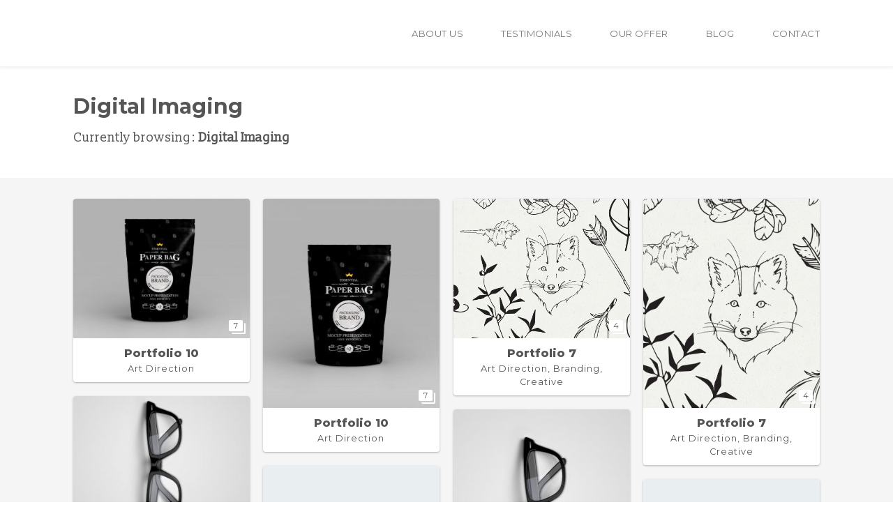

--- FILE ---
content_type: text/html; charset=UTF-8
request_url: https://www.weddingpianistuk.com/portfolio-skill/digital-imaging/
body_size: 10213
content:
<!DOCTYPE html>
<html lang="en-GB" prefix="og: http://ogp.me/ns#">
    <head>
        <meta charset="UTF-8">
        <meta name="viewport" content="width=device-width, initial-scale=1.0, maximum-scale=1.0, user-scalable=no" />
                                <meta name='robots' content='index, follow, max-image-preview:large, max-snippet:-1, max-video-preview:-1' />

	<!-- This site is optimized with the Yoast SEO plugin v26.8 - https://yoast.com/product/yoast-seo-wordpress/ -->
	<title>Digital Imaging Archives - Wedding Pianists</title>
	<link rel="canonical" href="https://www.weddingpianistuk.com/portfolio-skill/digital-imaging/" />
	<meta property="og:locale" content="en_GB" />
	<meta property="og:type" content="article" />
	<meta property="og:title" content="Digital Imaging Archives - Wedding Pianists" />
	<meta property="og:url" content="https://www.weddingpianistuk.com/portfolio-skill/digital-imaging/" />
	<meta property="og:site_name" content="Wedding Pianists" />
	<meta name="twitter:card" content="summary_large_image" />
	<script type="application/ld+json" class="yoast-schema-graph">{"@context":"https://schema.org","@graph":[{"@type":"CollectionPage","@id":"https://www.weddingpianistuk.com/portfolio-skill/digital-imaging/","url":"https://www.weddingpianistuk.com/portfolio-skill/digital-imaging/","name":"Digital Imaging Archives - Wedding Pianists","isPartOf":{"@id":"https://www.weddingpianistuk.com/#website"},"primaryImageOfPage":{"@id":"https://www.weddingpianistuk.com/portfolio-skill/digital-imaging/#primaryimage"},"image":{"@id":"https://www.weddingpianistuk.com/portfolio-skill/digital-imaging/#primaryimage"},"thumbnailUrl":"https://www.weddingpianistuk.com/wp-content/uploads/2015/05/flora-port-10-2.jpg","breadcrumb":{"@id":"https://www.weddingpianistuk.com/portfolio-skill/digital-imaging/#breadcrumb"},"inLanguage":"en-GB"},{"@type":"ImageObject","inLanguage":"en-GB","@id":"https://www.weddingpianistuk.com/portfolio-skill/digital-imaging/#primaryimage","url":"https://www.weddingpianistuk.com/wp-content/uploads/2015/05/flora-port-10-2.jpg","contentUrl":"https://www.weddingpianistuk.com/wp-content/uploads/2015/05/flora-port-10-2.jpg","width":1280,"height":930},{"@type":"BreadcrumbList","@id":"https://www.weddingpianistuk.com/portfolio-skill/digital-imaging/#breadcrumb","itemListElement":[{"@type":"ListItem","position":1,"name":"Home","item":"https://www.weddingpianistuk.com/"},{"@type":"ListItem","position":2,"name":"Digital Imaging"}]},{"@type":"WebSite","@id":"https://www.weddingpianistuk.com/#website","url":"https://www.weddingpianistuk.com/","name":"Wedding Pianists","description":"Wedding pianist UK","potentialAction":[{"@type":"SearchAction","target":{"@type":"EntryPoint","urlTemplate":"https://www.weddingpianistuk.com/?s={search_term_string}"},"query-input":{"@type":"PropertyValueSpecification","valueRequired":true,"valueName":"search_term_string"}}],"inLanguage":"en-GB"}]}</script>
	<!-- / Yoast SEO plugin. -->


<link rel='dns-prefetch' href='//fonts.googleapis.com' />
<link rel='preconnect' href='https://fonts.gstatic.com' crossorigin />
<link rel="alternate" type="application/rss+xml" title="Wedding Pianists &raquo; Feed" href="https://www.weddingpianistuk.com/feed/" />
<link rel="alternate" type="application/rss+xml" title="Wedding Pianists &raquo; Comments Feed" href="https://www.weddingpianistuk.com/comments/feed/" />
<link rel="alternate" type="application/rss+xml" title="Wedding Pianists &raquo; Digital Imaging Skill Feed" href="https://www.weddingpianistuk.com/portfolio-skill/digital-imaging/feed/" />
<style id='wp-img-auto-sizes-contain-inline-css' type='text/css'>
img:is([sizes=auto i],[sizes^="auto," i]){contain-intrinsic-size:3000px 1500px}
/*# sourceURL=wp-img-auto-sizes-contain-inline-css */
</style>

<link rel='stylesheet' id='flora-theme-css' href='https://www.weddingpianistuk.com/wp-content/themes/flora/css/flora.css?ver=1.5' type='text/css' media='all' />
<link rel='stylesheet' id='flora-shortcodes-css' href='https://www.weddingpianistuk.com/wp-content/themes/flora/shortcodes/css/shortcodes.css?ver=1.3.6' type='text/css' media='all' />
<style id='wp-emoji-styles-inline-css' type='text/css'>

	img.wp-smiley, img.emoji {
		display: inline !important;
		border: none !important;
		box-shadow: none !important;
		height: 1em !important;
		width: 1em !important;
		margin: 0 0.07em !important;
		vertical-align: -0.1em !important;
		background: none !important;
		padding: 0 !important;
	}
/*# sourceURL=wp-emoji-styles-inline-css */
</style>
<link rel='stylesheet' id='wp-block-library-css' href='https://www.weddingpianistuk.com/wp-includes/css/dist/block-library/style.min.css?ver=6.9' type='text/css' media='all' />
<style id='global-styles-inline-css' type='text/css'>
:root{--wp--preset--aspect-ratio--square: 1;--wp--preset--aspect-ratio--4-3: 4/3;--wp--preset--aspect-ratio--3-4: 3/4;--wp--preset--aspect-ratio--3-2: 3/2;--wp--preset--aspect-ratio--2-3: 2/3;--wp--preset--aspect-ratio--16-9: 16/9;--wp--preset--aspect-ratio--9-16: 9/16;--wp--preset--color--black: #000000;--wp--preset--color--cyan-bluish-gray: #abb8c3;--wp--preset--color--white: #ffffff;--wp--preset--color--pale-pink: #f78da7;--wp--preset--color--vivid-red: #cf2e2e;--wp--preset--color--luminous-vivid-orange: #ff6900;--wp--preset--color--luminous-vivid-amber: #fcb900;--wp--preset--color--light-green-cyan: #7bdcb5;--wp--preset--color--vivid-green-cyan: #00d084;--wp--preset--color--pale-cyan-blue: #8ed1fc;--wp--preset--color--vivid-cyan-blue: #0693e3;--wp--preset--color--vivid-purple: #9b51e0;--wp--preset--gradient--vivid-cyan-blue-to-vivid-purple: linear-gradient(135deg,rgb(6,147,227) 0%,rgb(155,81,224) 100%);--wp--preset--gradient--light-green-cyan-to-vivid-green-cyan: linear-gradient(135deg,rgb(122,220,180) 0%,rgb(0,208,130) 100%);--wp--preset--gradient--luminous-vivid-amber-to-luminous-vivid-orange: linear-gradient(135deg,rgb(252,185,0) 0%,rgb(255,105,0) 100%);--wp--preset--gradient--luminous-vivid-orange-to-vivid-red: linear-gradient(135deg,rgb(255,105,0) 0%,rgb(207,46,46) 100%);--wp--preset--gradient--very-light-gray-to-cyan-bluish-gray: linear-gradient(135deg,rgb(238,238,238) 0%,rgb(169,184,195) 100%);--wp--preset--gradient--cool-to-warm-spectrum: linear-gradient(135deg,rgb(74,234,220) 0%,rgb(151,120,209) 20%,rgb(207,42,186) 40%,rgb(238,44,130) 60%,rgb(251,105,98) 80%,rgb(254,248,76) 100%);--wp--preset--gradient--blush-light-purple: linear-gradient(135deg,rgb(255,206,236) 0%,rgb(152,150,240) 100%);--wp--preset--gradient--blush-bordeaux: linear-gradient(135deg,rgb(254,205,165) 0%,rgb(254,45,45) 50%,rgb(107,0,62) 100%);--wp--preset--gradient--luminous-dusk: linear-gradient(135deg,rgb(255,203,112) 0%,rgb(199,81,192) 50%,rgb(65,88,208) 100%);--wp--preset--gradient--pale-ocean: linear-gradient(135deg,rgb(255,245,203) 0%,rgb(182,227,212) 50%,rgb(51,167,181) 100%);--wp--preset--gradient--electric-grass: linear-gradient(135deg,rgb(202,248,128) 0%,rgb(113,206,126) 100%);--wp--preset--gradient--midnight: linear-gradient(135deg,rgb(2,3,129) 0%,rgb(40,116,252) 100%);--wp--preset--font-size--small: 13px;--wp--preset--font-size--medium: 20px;--wp--preset--font-size--large: 36px;--wp--preset--font-size--x-large: 42px;--wp--preset--spacing--20: 0.44rem;--wp--preset--spacing--30: 0.67rem;--wp--preset--spacing--40: 1rem;--wp--preset--spacing--50: 1.5rem;--wp--preset--spacing--60: 2.25rem;--wp--preset--spacing--70: 3.38rem;--wp--preset--spacing--80: 5.06rem;--wp--preset--shadow--natural: 6px 6px 9px rgba(0, 0, 0, 0.2);--wp--preset--shadow--deep: 12px 12px 50px rgba(0, 0, 0, 0.4);--wp--preset--shadow--sharp: 6px 6px 0px rgba(0, 0, 0, 0.2);--wp--preset--shadow--outlined: 6px 6px 0px -3px rgb(255, 255, 255), 6px 6px rgb(0, 0, 0);--wp--preset--shadow--crisp: 6px 6px 0px rgb(0, 0, 0);}:where(.is-layout-flex){gap: 0.5em;}:where(.is-layout-grid){gap: 0.5em;}body .is-layout-flex{display: flex;}.is-layout-flex{flex-wrap: wrap;align-items: center;}.is-layout-flex > :is(*, div){margin: 0;}body .is-layout-grid{display: grid;}.is-layout-grid > :is(*, div){margin: 0;}:where(.wp-block-columns.is-layout-flex){gap: 2em;}:where(.wp-block-columns.is-layout-grid){gap: 2em;}:where(.wp-block-post-template.is-layout-flex){gap: 1.25em;}:where(.wp-block-post-template.is-layout-grid){gap: 1.25em;}.has-black-color{color: var(--wp--preset--color--black) !important;}.has-cyan-bluish-gray-color{color: var(--wp--preset--color--cyan-bluish-gray) !important;}.has-white-color{color: var(--wp--preset--color--white) !important;}.has-pale-pink-color{color: var(--wp--preset--color--pale-pink) !important;}.has-vivid-red-color{color: var(--wp--preset--color--vivid-red) !important;}.has-luminous-vivid-orange-color{color: var(--wp--preset--color--luminous-vivid-orange) !important;}.has-luminous-vivid-amber-color{color: var(--wp--preset--color--luminous-vivid-amber) !important;}.has-light-green-cyan-color{color: var(--wp--preset--color--light-green-cyan) !important;}.has-vivid-green-cyan-color{color: var(--wp--preset--color--vivid-green-cyan) !important;}.has-pale-cyan-blue-color{color: var(--wp--preset--color--pale-cyan-blue) !important;}.has-vivid-cyan-blue-color{color: var(--wp--preset--color--vivid-cyan-blue) !important;}.has-vivid-purple-color{color: var(--wp--preset--color--vivid-purple) !important;}.has-black-background-color{background-color: var(--wp--preset--color--black) !important;}.has-cyan-bluish-gray-background-color{background-color: var(--wp--preset--color--cyan-bluish-gray) !important;}.has-white-background-color{background-color: var(--wp--preset--color--white) !important;}.has-pale-pink-background-color{background-color: var(--wp--preset--color--pale-pink) !important;}.has-vivid-red-background-color{background-color: var(--wp--preset--color--vivid-red) !important;}.has-luminous-vivid-orange-background-color{background-color: var(--wp--preset--color--luminous-vivid-orange) !important;}.has-luminous-vivid-amber-background-color{background-color: var(--wp--preset--color--luminous-vivid-amber) !important;}.has-light-green-cyan-background-color{background-color: var(--wp--preset--color--light-green-cyan) !important;}.has-vivid-green-cyan-background-color{background-color: var(--wp--preset--color--vivid-green-cyan) !important;}.has-pale-cyan-blue-background-color{background-color: var(--wp--preset--color--pale-cyan-blue) !important;}.has-vivid-cyan-blue-background-color{background-color: var(--wp--preset--color--vivid-cyan-blue) !important;}.has-vivid-purple-background-color{background-color: var(--wp--preset--color--vivid-purple) !important;}.has-black-border-color{border-color: var(--wp--preset--color--black) !important;}.has-cyan-bluish-gray-border-color{border-color: var(--wp--preset--color--cyan-bluish-gray) !important;}.has-white-border-color{border-color: var(--wp--preset--color--white) !important;}.has-pale-pink-border-color{border-color: var(--wp--preset--color--pale-pink) !important;}.has-vivid-red-border-color{border-color: var(--wp--preset--color--vivid-red) !important;}.has-luminous-vivid-orange-border-color{border-color: var(--wp--preset--color--luminous-vivid-orange) !important;}.has-luminous-vivid-amber-border-color{border-color: var(--wp--preset--color--luminous-vivid-amber) !important;}.has-light-green-cyan-border-color{border-color: var(--wp--preset--color--light-green-cyan) !important;}.has-vivid-green-cyan-border-color{border-color: var(--wp--preset--color--vivid-green-cyan) !important;}.has-pale-cyan-blue-border-color{border-color: var(--wp--preset--color--pale-cyan-blue) !important;}.has-vivid-cyan-blue-border-color{border-color: var(--wp--preset--color--vivid-cyan-blue) !important;}.has-vivid-purple-border-color{border-color: var(--wp--preset--color--vivid-purple) !important;}.has-vivid-cyan-blue-to-vivid-purple-gradient-background{background: var(--wp--preset--gradient--vivid-cyan-blue-to-vivid-purple) !important;}.has-light-green-cyan-to-vivid-green-cyan-gradient-background{background: var(--wp--preset--gradient--light-green-cyan-to-vivid-green-cyan) !important;}.has-luminous-vivid-amber-to-luminous-vivid-orange-gradient-background{background: var(--wp--preset--gradient--luminous-vivid-amber-to-luminous-vivid-orange) !important;}.has-luminous-vivid-orange-to-vivid-red-gradient-background{background: var(--wp--preset--gradient--luminous-vivid-orange-to-vivid-red) !important;}.has-very-light-gray-to-cyan-bluish-gray-gradient-background{background: var(--wp--preset--gradient--very-light-gray-to-cyan-bluish-gray) !important;}.has-cool-to-warm-spectrum-gradient-background{background: var(--wp--preset--gradient--cool-to-warm-spectrum) !important;}.has-blush-light-purple-gradient-background{background: var(--wp--preset--gradient--blush-light-purple) !important;}.has-blush-bordeaux-gradient-background{background: var(--wp--preset--gradient--blush-bordeaux) !important;}.has-luminous-dusk-gradient-background{background: var(--wp--preset--gradient--luminous-dusk) !important;}.has-pale-ocean-gradient-background{background: var(--wp--preset--gradient--pale-ocean) !important;}.has-electric-grass-gradient-background{background: var(--wp--preset--gradient--electric-grass) !important;}.has-midnight-gradient-background{background: var(--wp--preset--gradient--midnight) !important;}.has-small-font-size{font-size: var(--wp--preset--font-size--small) !important;}.has-medium-font-size{font-size: var(--wp--preset--font-size--medium) !important;}.has-large-font-size{font-size: var(--wp--preset--font-size--large) !important;}.has-x-large-font-size{font-size: var(--wp--preset--font-size--x-large) !important;}
/*# sourceURL=global-styles-inline-css */
</style>

<style id='classic-theme-styles-inline-css' type='text/css'>
/*! This file is auto-generated */
.wp-block-button__link{color:#fff;background-color:#32373c;border-radius:9999px;box-shadow:none;text-decoration:none;padding:calc(.667em + 2px) calc(1.333em + 2px);font-size:1.125em}.wp-block-file__button{background:#32373c;color:#fff;text-decoration:none}
/*# sourceURL=/wp-includes/css/classic-themes.min.css */
</style>
<link rel='stylesheet' id='flora-css' href='https://www.weddingpianistuk.com/wp-content/themes/flora/style.css?ver=1.5' type='text/css' media='all' />
<link rel='stylesheet' id='flora-icons-css' href='https://www.weddingpianistuk.com/wp-content/themes/flora/css/icons.css?ver=1.5' type='text/css' media='all' />
<link rel='stylesheet' id='flora-animation-css' href='https://www.weddingpianistuk.com/wp-content/themes/flora/css/animation.css?ver=1.5' type='text/css' media='all' />
<link rel="preload" as="style" href="https://fonts.googleapis.com/css?family=Montserrat:100,200,300,400,500,600,700,800,900,100italic,200italic,300italic,400italic,500italic,600italic,700italic,800italic,900italic%7CSlabo%2013px:400&#038;display=swap&#038;ver=1576175413" /><link rel="stylesheet" href="https://fonts.googleapis.com/css?family=Montserrat:100,200,300,400,500,600,700,800,900,100italic,200italic,300italic,400italic,500italic,600italic,700italic,800italic,900italic%7CSlabo%2013px:400&#038;display=swap&#038;ver=1576175413" media="print" onload="this.media='all'"><noscript><link rel="stylesheet" href="https://fonts.googleapis.com/css?family=Montserrat:100,200,300,400,500,600,700,800,900,100italic,200italic,300italic,400italic,500italic,600italic,700italic,800italic,900italic%7CSlabo%2013px:400&#038;display=swap&#038;ver=1576175413" /></noscript><script type="text/javascript" src="https://www.weddingpianistuk.com/wp-includes/js/jquery/jquery.min.js?ver=3.7.1" id="jquery-core-js"></script>
<script type="text/javascript" src="https://www.weddingpianistuk.com/wp-includes/js/jquery/jquery-migrate.min.js?ver=3.4.1" id="jquery-migrate-js"></script>
<script type="text/javascript" src="https://www.weddingpianistuk.com/wp-content/themes/flora/js/modernizr.js" id="modernizr-js"></script>
<link rel="https://api.w.org/" href="https://www.weddingpianistuk.com/wp-json/" /><link rel="EditURI" type="application/rsd+xml" title="RSD" href="https://www.weddingpianistuk.com/xmlrpc.php?rsd" />
<meta name="generator" content="WordPress 6.9" />
<meta name="generator" content="Redux 4.3.17.4" /><style type="text/css">.recentcomments a{display:inline !important;padding:0 !important;margin:0 !important;}</style><meta name="generator" content="Visual Composer 6.10.0"/>
<meta name="generator" content="Powered by Slider Revolution 6.6.7 - responsive, Mobile-Friendly Slider Plugin for WordPress with comfortable drag and drop interface." />
<link rel="icon" href="https://www.weddingpianistuk.com/wp-content/uploads/2017/06/wedding-pianist-150x150.png" sizes="32x32" />
<link rel="icon" href="https://www.weddingpianistuk.com/wp-content/uploads/2017/06/wedding-pianist-300x300.png" sizes="192x192" />
<link rel="apple-touch-icon" href="https://www.weddingpianistuk.com/wp-content/uploads/2017/06/wedding-pianist-300x300.png" />
<meta name="msapplication-TileImage" content="https://www.weddingpianistuk.com/wp-content/uploads/2017/06/wedding-pianist-300x300.png" />
<script>function setREVStartSize(e){
			//window.requestAnimationFrame(function() {
				window.RSIW = window.RSIW===undefined ? window.innerWidth : window.RSIW;
				window.RSIH = window.RSIH===undefined ? window.innerHeight : window.RSIH;
				try {
					var pw = document.getElementById(e.c).parentNode.offsetWidth,
						newh;
					pw = pw===0 || isNaN(pw) || (e.l=="fullwidth" || e.layout=="fullwidth") ? window.RSIW : pw;
					e.tabw = e.tabw===undefined ? 0 : parseInt(e.tabw);
					e.thumbw = e.thumbw===undefined ? 0 : parseInt(e.thumbw);
					e.tabh = e.tabh===undefined ? 0 : parseInt(e.tabh);
					e.thumbh = e.thumbh===undefined ? 0 : parseInt(e.thumbh);
					e.tabhide = e.tabhide===undefined ? 0 : parseInt(e.tabhide);
					e.thumbhide = e.thumbhide===undefined ? 0 : parseInt(e.thumbhide);
					e.mh = e.mh===undefined || e.mh=="" || e.mh==="auto" ? 0 : parseInt(e.mh,0);
					if(e.layout==="fullscreen" || e.l==="fullscreen")
						newh = Math.max(e.mh,window.RSIH);
					else{
						e.gw = Array.isArray(e.gw) ? e.gw : [e.gw];
						for (var i in e.rl) if (e.gw[i]===undefined || e.gw[i]===0) e.gw[i] = e.gw[i-1];
						e.gh = e.el===undefined || e.el==="" || (Array.isArray(e.el) && e.el.length==0)? e.gh : e.el;
						e.gh = Array.isArray(e.gh) ? e.gh : [e.gh];
						for (var i in e.rl) if (e.gh[i]===undefined || e.gh[i]===0) e.gh[i] = e.gh[i-1];
											
						var nl = new Array(e.rl.length),
							ix = 0,
							sl;
						e.tabw = e.tabhide>=pw ? 0 : e.tabw;
						e.thumbw = e.thumbhide>=pw ? 0 : e.thumbw;
						e.tabh = e.tabhide>=pw ? 0 : e.tabh;
						e.thumbh = e.thumbhide>=pw ? 0 : e.thumbh;
						for (var i in e.rl) nl[i] = e.rl[i]<window.RSIW ? 0 : e.rl[i];
						sl = nl[0];
						for (var i in nl) if (sl>nl[i] && nl[i]>0) { sl = nl[i]; ix=i;}
						var m = pw>(e.gw[ix]+e.tabw+e.thumbw) ? 1 : (pw-(e.tabw+e.thumbw)) / (e.gw[ix]);
						newh =  (e.gh[ix] * m) + (e.tabh + e.thumbh);
					}
					var el = document.getElementById(e.c);
					if (el!==null && el) el.style.height = newh+"px";
					el = document.getElementById(e.c+"_wrapper");
					if (el!==null && el) {
						el.style.height = newh+"px";
						el.style.display = "block";
					}
				} catch(e){
					console.log("Failure at Presize of Slider:" + e)
				}
			//});
		  };</script>
		<style type="text/css" id="wp-custom-css">
			@media only screen and (max-width:540px){
	body h1 {
    font-size: 26px!important;
    line-height: 28px!important;
}
	body h2 {
    font-size: 20px!important;
		line-height: 23px!important;
}
		body h3 {
    font-size: 20px!important;
		line-height: 23px!important;
}
		body h4 {
    font-size: 20px!important;
		line-height: 23px!important;
}
		body h5 {
    font-size: 20px!important;
		line-height: 23px!important;
}
		body h6 {
    font-size: 20px!important;
		line-height: 23px!important;
}
}		</style>
		<style id="wyde_options-dynamic-css" title="dynamic-css" class="redux-options-output">#side-nav{background-color:#211F1E;background-position:center bottom;background-size:cover;}#footer-bottom{background-color:#261f17;background-position:center bottom;background-size:cover;}.archive.category #content, .archive.author #content{background-color:#f5f5f5;background-position:center center;background-size:cover;}.archive.tax-portfolio_category #content, .archive.tax-portfolio_skill #content, .archive.tax-portfolio_tag #content{background-color:#f5f5f5;background-position:center center;background-size:cover;}body{font-family:Montserrat,Arial, Helvetica, sans-serif;font-weight:400;font-size:15px;font-display:swap;}.top-menu > li > a, .vertical-menu > li > a, .live-search-form input{font-family:Montserrat,Arial, Helvetica, sans-serif;letter-spacing:0.5px;font-weight:400;font-display:swap;}.w-button, .w-link-button, .w-ghost-button, a.button, button, input[type="submit"], input[type="button"], input[type="reset"]{font-family:Montserrat,Arial, Helvetica, sans-serif;letter-spacing:0.5px;font-weight:400;font-display:swap;}h1{font-family:Montserrat,Arial, Helvetica, sans-serif;font-weight:400;font-size:48px;font-display:swap;}h2{font-family:Montserrat,Arial, Helvetica, sans-serif;font-weight:400;font-size:28px;font-display:swap;}h3{font-family:Montserrat,Arial, Helvetica, sans-serif;font-weight:400;font-size:22px;font-display:swap;}h4{font-family:Montserrat,Arial, Helvetica, sans-serif;font-weight:400;font-style:normal;font-display:swap;}h5{font-family:Montserrat,Arial, Helvetica, sans-serif;font-weight:400;font-style:normal;font-display:swap;}h6{font-family:"Slabo 13px",Arial, Helvetica, sans-serif;font-weight:400;font-style:normal;font-display:swap;}</style><style type="text/css" data-name="flora-color-scheme">a,
#header .top-menu li:hover > a,
#header .top-menu li.current-menu-ancestor > a,
#header .top-menu li.current-menu-item > a,
.vertical-menu li.back-to-parent:hover > span,
.vertical-menu li:hover > a,
.vertical-menu .current-menu-ancestor > a,
.vertical-menu .current-menu-item > a,
.w-dark #full-nav .vertical-menu li.back-to-parent:hover > span,
.w-dark #full-nav .vertical-menu li:hover > a,
.w-dark #full-nav .vertical-menu .current-menu-ancestor > a,
.w-dark #full-nav .vertical-menu .current-menu-item > a,
#fullscreen-nav.w-dark .social-icons > li:hover a,
#side-menu li:hover > a,
.w-light .sliding-remove-button:hover,
.w-text-light .dropcap,
.highlight,
blockquote:before,
button:hover,
input[type="submit"]:hover, 
input[type="button"]:hover,
.pp_hoverContainer > a:hover,
.w-blog-posts .post-title a:hover,
.w-blog-posts .meta-date a:hover,
.post-meta a:hover,
.post-nav .nav-home a:hover,
.post-footer a:hover,
.post-nav h4 a:hover,
.prev-post > a:hover,
.next-post > a:hover,
.post-tags a:hover,
.widget a:hover,
.related-posts li:hover h4 a,
.related-posts li h4 a:hover,
.comment-box .name a,
.social-icons > li a:hover,
.w-blog-posts .w-media-player:hover:after,
.owl-nav > div,
.owl-nav > div:hover,
.w-text-light .w-team-slider .owl-nav > div:hover,

.onsale:before,
.woocommerce-message:before, 
.woocommerce-info:before, 
.woocommerce-error li:before,
.star-rating:before,
.star-rating span:before,
.stars a:hover,
.products li .price,
.woocommerce button.button:hover, 
.woocommerce .buttons .button:hover, 
.wc-proceed-to-checkout .button:hover, 
.my_account_orders a.button:hover, 
.add_to_cart_inline .button:hover,
.woocommerce-MyAccount-navigation ul li a:hover
{
    color:#dd9933;
}

code,
.w-button, 
.w-tabs .w-tabs-nav li.active,
#toplink-button:hover .border,
.loader-border,
.w-blog-posts.w-large .w-item > .post.sticky,
.w-blog-posts.w-grid .w-item > .post.sticky,

.variation,
.shop_table .quantity input:focus,
.shop_table .quantity input:hover  
{
    border-color:#dd9933;
}

.dropdown-nav ul ul,
.woocommerce-message,
.woocommerce-error, 
.woocommerce-info
{
    border-top-color:#dd9933;
}

.top-menu li.megamenu > ul > li > a:before,
#header span:hover > .menu-icon,
#header span:hover > .menu-icon:before,
#header span:hover > .menu-icon:after,
.expand-nav.full-nav-active #header .full-nav-icon:hover > .menu-icon,
.expand-nav.full-nav-active #header .full-nav-icon:hover > .menu-icon:before,
.expand-nav.full-nav-active #header .full-nav-icon:hover > .menu-icon:after,
#fullscreen-nav.w-light:before,
#live-search.w-light:before,
.page-404-title,
#toplink-button .border:before,
.w-button,
.w-link-button span, 
.w-twitter .profile-image img,
#wp-calendar tbody td#today:hover,
#cancel-comment-reply-link:hover,
.w-tabs.w-icon-tabs .w-tabs-nav li.active a, 
.w-tour .w-tabs-nav li.active a,
.w-team-slider .member-content:before,
.post-thumb, 
.related-posts .thumb a span,
.loader-inner,
.w-effect-flora-1 figure figcaption:before,
.w-effect-flora-3 figure figcaption:before,
.touch .w-view.w-effect-jazz figure figcaption:before,
.touch .w-view.w-effect-duke figure figcaption:before,
.touch .w-view.w-effect-split figure figcaption:before,
.w-effect-split figure,
.onsale,
.cart-items,
.widget_price_filter .ui-slider .ui-slider-range,
.widget_price_filter .ui-slider .ui-slider-handle,
.products li figure .button
{
    background:#dd9933;
}

.w-link-button, 
.w-ghost-button,
.w-tabs .w-tabs-nav li.active a 
{
    color:#dd9933;
    border-color:#dd9933;
}

button,
input[type="submit"],
input[type="button"],
:not(:required) input[type="checkbox"]:checked, 
:not(:required) input[type="radio"]:checked,
.widget .tagcloud a:hover,
.comments-nav a:hover,
.pagination a:hover,

.woocommerce button.button, 
.woocommerce .buttons .button, 
.wc-proceed-to-checkout .button, 
.my_account_orders a.button, 
.add_to_cart_inline .button 
{
    border-color:#dd9933;
    background:#dd9933;
}

input[type="text"]:focus, 
input[type="password"]:focus, 
input[type="email"]:focus, 
input[type="tel"]:focus, 
input[type="url"]:focus, 
input[type="number"]:focus,
input[type="date"]:focus, 
input[type="search"]:focus, 
.w-text-light input[type="file"]:hover,
textarea:focus  
{
    border-color:#dd9933;
    box-shadow:0px 1px 0 #dd9933;
}

.la-pacman > div,
.la-ball-square-spin > div,
.la-square-jelly-box > div,
.la-line-scale-pulse-out-rapid > div 
{
    color:#dd9933;
    background:#dd9933;
    border-color:#dd9933;
}</style>                                        <link rel='stylesheet' id='rs-plugin-settings-css' href='https://www.weddingpianistuk.com/wp-content/plugins/revslider/public/assets/css/rs6.css?ver=6.6.7' type='text/css' media='all' />
<style id='rs-plugin-settings-inline-css' type='text/css'>
#rs-demo-id {}
/*# sourceURL=rs-plugin-settings-inline-css */
</style>
</head>
    <body class="archive tax-portfolio_skill term-digital-imaging term-91 wp-theme-flora onepage classic-nav">
        <div id="preloader">
                    </div>
        <aside id="side-nav"  class="w-text-light">
        <div class="side-nav-wrapper">
        <span id="side-nav-logo">
                        <a href="https://www.weddingpianistuk.com">
                <img class="side-logo"  src="https://www.weddingpianistuk.com/wp-content/uploads/2017/06/wedding-pianist.png"  width="500"  height="500"  alt="Wedding Pianists"  data-retina="https://www.weddingpianistuk.com/wp-content/uploads/2017/06/wedding-pianist.png" />           
            </a>
                    </span>    
        <nav id="vertical-nav">
            <ul class="vertical-menu">
            <li id="vertical-menu-item-1669" class="menu-item menu-item-type-custom menu-item-object-custom menu-item-1669"><a href="#aboutus">About us<span></span></a></li>
<li id="vertical-menu-item-1673" class="menu-item menu-item-type-custom menu-item-object-custom menu-item-1673"><a href="#testimonials">Testimonials<span></span></a></li>
<li id="vertical-menu-item-1675" class="menu-item menu-item-type-custom menu-item-object-custom menu-item-1675"><a href="#services">Our offer<span></span></a></li>
<li id="vertical-menu-item-1857" class="menu-item menu-item-type-custom menu-item-object-custom menu-item-1857"><a href="#blog">Blog<span></span></a></li>
<li id="vertical-menu-item-1670" class="menu-item menu-item-type-custom menu-item-object-custom menu-item-1670"><a href="#contact">Contact<span></span></a></li>
            </ul>
        </nav>
        <ul id="side-menu">
                                </ul>
                    </div>
</aside><header  id="header"  class="w-light w-sticky w-text-dark">
    <div class="container">
        <div class="header-wrapper">
            <span class="mobile-nav-icon">
                <i class="menu-icon"></i>
            </span>
                        <span id="header-logo">  
                <a href="https://www.weddingpianistuk.com">
                    
                    
                    
                                    </a>
            </span>
            <nav id="top-nav" class="dropdown-nav">
                <ul class="top-menu">
                                        <li id="menu-item-1669" class="menu-item menu-item-type-custom menu-item-object-custom menu-item-1669"><a href="#aboutus">About us</a></li>
<li id="menu-item-1673" class="menu-item menu-item-type-custom menu-item-object-custom menu-item-1673"><a href="#testimonials">Testimonials</a></li>
<li id="menu-item-1675" class="menu-item menu-item-type-custom menu-item-object-custom menu-item-1675"><a href="#services">Our offer</a></li>
<li id="menu-item-1857" class="menu-item menu-item-type-custom menu-item-object-custom menu-item-1857"><a href="#blog">Blog</a></li>
<li id="menu-item-1670" class="menu-item menu-item-type-custom menu-item-object-custom menu-item-1670"><a href="#contact">Contact</a></li>
                                        
                                                                            </ul>
            </nav>
        </div>
            </div>
</header>        <div id="page-overlay"></div>
        <div id="live-search" class="w-light">
    <div class="container">
        <form id="live-search-form" class="live-search-form clear" action="https://www.weddingpianistuk.com" method="get">
            <input type="text" name="s" id="keyword" value="" placeholder="Start Typing..." />
            <a href="#" class="fullscreen-remove-button"><i class="flora-icon-cancel"></i></a>
        </form>
    </div>
</div><div id="content">
    <div class="title-wrapper w-size-s"  style  data-effect="fadeOut">
        <div class="container">
                <h1 class="title">
            Digital Imaging        </h1>
                <h6 class="subtitle">Currently browsing: <strong>Digital Imaging</strong></h6>
            </div>
</div>
    <div class="main-content "> 
                <div class="post-content container"> 
                        <div class="w-portfolio-grid w-masonry w-layout-basic grid-4-cols w-scrollmore">
        <ul class="w-view clear">
            <li class="w-item col-3 c-art-direction">
            <figure>
    <div class="post-media">
        <div class="w-gallery w-fadeslider">
                    <div class="cover-image" style="background-image: url('https://www.weddingpianistuk.com/wp-content/uploads/2015/05/flora-port-10-2-300x300.jpg');"><a href="https://www.weddingpianistuk.com/portfolio-item/portfolio-10/"></a></div>
                        <div class="cover-image" style="background-image: url('https://www.weddingpianistuk.com/wp-content/uploads/2015/05/flora-portfolio-10-31-300x300.jpg');"><a href="https://www.weddingpianistuk.com/portfolio-item/portfolio-10/"></a></div>
                        <div class="cover-image" style="background-image: url('https://www.weddingpianistuk.com/wp-content/uploads/2015/05/flora-portfolio-10-41-300x300.jpg');"><a href="https://www.weddingpianistuk.com/portfolio-item/portfolio-10/"></a></div>
                        <div class="cover-image" style="background-image: url('https://www.weddingpianistuk.com/wp-content/uploads/2015/05/flora-portfolio-10-51-300x300.jpg');"><a href="https://www.weddingpianistuk.com/portfolio-item/portfolio-10/"></a></div>
                        <div class="cover-image" style="background-image: url('https://www.weddingpianistuk.com/wp-content/uploads/2015/05/flora-portfolio-10-61-300x300.jpg');"><a href="https://www.weddingpianistuk.com/portfolio-item/portfolio-10/"></a></div>
                        <div class="cover-image" style="background-image: url('https://www.weddingpianistuk.com/wp-content/uploads/2015/05/flora-portfolio-10-71.jpg');"><a href="https://www.weddingpianistuk.com/portfolio-item/portfolio-10/"></a></div>
                        <div class="cover-image" style="background-image: url('https://www.weddingpianistuk.com/wp-content/uploads/2015/05/flora-port-10-1-300x300.jpg');"><a href="https://www.weddingpianistuk.com/portfolio-item/portfolio-10/"></a></div>
                    </div>
                <span class="w-gallery-icon">
        7        </span> 
            </div>
    <figcaption>
        <h3><a href="https://www.weddingpianistuk.com/portfolio-item/portfolio-10/">Portfolio 10</a></h3>
                <p>Art Direction</p>
    </figcaption>
</figure>        </li>
            <li class="w-item w-h2 col-3 c-art-direction">
            <figure>
    <div class="post-media">
        <div class="w-gallery w-fadeslider">
                    <div class="cover-image" style="background-image: url('https://www.weddingpianistuk.com/wp-content/uploads/2015/05/flora-port-10-2-300x300.jpg');"><a href="https://www.weddingpianistuk.com/portfolio-item/portfolio-10-2/"></a></div>
                        <div class="cover-image" style="background-image: url('https://www.weddingpianistuk.com/wp-content/uploads/2015/05/flora-portfolio-10-31-300x300.jpg');"><a href="https://www.weddingpianistuk.com/portfolio-item/portfolio-10-2/"></a></div>
                        <div class="cover-image" style="background-image: url('https://www.weddingpianistuk.com/wp-content/uploads/2015/05/flora-portfolio-10-41-300x300.jpg');"><a href="https://www.weddingpianistuk.com/portfolio-item/portfolio-10-2/"></a></div>
                        <div class="cover-image" style="background-image: url('https://www.weddingpianistuk.com/wp-content/uploads/2015/05/flora-portfolio-10-51-300x300.jpg');"><a href="https://www.weddingpianistuk.com/portfolio-item/portfolio-10-2/"></a></div>
                        <div class="cover-image" style="background-image: url('https://www.weddingpianistuk.com/wp-content/uploads/2015/05/flora-portfolio-10-61-300x300.jpg');"><a href="https://www.weddingpianistuk.com/portfolio-item/portfolio-10-2/"></a></div>
                        <div class="cover-image" style="background-image: url('https://www.weddingpianistuk.com/wp-content/uploads/2015/05/flora-portfolio-10-71.jpg');"><a href="https://www.weddingpianistuk.com/portfolio-item/portfolio-10-2/"></a></div>
                        <div class="cover-image" style="background-image: url('https://www.weddingpianistuk.com/wp-content/uploads/2015/05/flora-port-10-1-300x300.jpg');"><a href="https://www.weddingpianistuk.com/portfolio-item/portfolio-10-2/"></a></div>
                    </div>
                <span class="w-gallery-icon">
        7        </span> 
            </div>
    <figcaption>
        <h3><a href="https://www.weddingpianistuk.com/portfolio-item/portfolio-10-2/">Portfolio 10</a></h3>
                <p>Art Direction</p>
    </figcaption>
</figure>        </li>
            <li class="w-item col-3 c-art-direction c-branding c-creative">
            <figure>
    <div class="post-media">
        <div class="w-gallery w-fadeslider">
                    <div class="cover-image" style="background-image: url('https://www.weddingpianistuk.com/wp-content/uploads/2015/05/flora-portfolio-7-2.jpg');"><a href="https://www.weddingpianistuk.com/portfolio-item/portfolio-7/"></a></div>
                        <div class="cover-image" style="background-image: url('https://www.weddingpianistuk.com/wp-content/uploads/2015/05/flora-portfolio-7-4-300x300.jpg');"><a href="https://www.weddingpianistuk.com/portfolio-item/portfolio-7/"></a></div>
                        <div class="cover-image" style="background-image: url('https://www.weddingpianistuk.com/wp-content/uploads/2015/05/flora-portfolio-7-3-300x300.jpg');"><a href="https://www.weddingpianistuk.com/portfolio-item/portfolio-7/"></a></div>
                        <div class="cover-image" style="background-image: url('https://www.weddingpianistuk.com/wp-content/uploads/2015/05/flora-portfolio-7-1-300x300.jpg');"><a href="https://www.weddingpianistuk.com/portfolio-item/portfolio-7/"></a></div>
                    </div>
                <span class="w-gallery-icon">
        4        </span> 
            </div>
    <figcaption>
        <h3><a href="https://www.weddingpianistuk.com/portfolio-item/portfolio-7/">Portfolio 7</a></h3>
                <p>Art Direction, Branding, Creative</p>
    </figcaption>
</figure>        </li>
            <li class="w-item w-h2 col-3 c-art-direction c-branding c-creative">
            <figure>
    <div class="post-media">
        <div class="w-gallery w-fadeslider">
                    <div class="cover-image" style="background-image: url('https://www.weddingpianistuk.com/wp-content/uploads/2015/05/flora-portfolio-7-2.jpg');"><a href="https://www.weddingpianistuk.com/portfolio-item/portfolio-7-2/"></a></div>
                        <div class="cover-image" style="background-image: url('https://www.weddingpianistuk.com/wp-content/uploads/2015/05/flora-portfolio-7-4-300x300.jpg');"><a href="https://www.weddingpianistuk.com/portfolio-item/portfolio-7-2/"></a></div>
                        <div class="cover-image" style="background-image: url('https://www.weddingpianistuk.com/wp-content/uploads/2015/05/flora-portfolio-7-3-300x300.jpg');"><a href="https://www.weddingpianistuk.com/portfolio-item/portfolio-7-2/"></a></div>
                        <div class="cover-image" style="background-image: url('https://www.weddingpianistuk.com/wp-content/uploads/2015/05/flora-portfolio-7-1-300x300.jpg');"><a href="https://www.weddingpianistuk.com/portfolio-item/portfolio-7-2/"></a></div>
                    </div>
                <span class="w-gallery-icon">
        4        </span> 
            </div>
    <figcaption>
        <h3><a href="https://www.weddingpianistuk.com/portfolio-item/portfolio-7-2/">Portfolio 7</a></h3>
                <p>Art Direction, Branding, Creative</p>
    </figcaption>
</figure>        </li>
            <li class="w-item col-3 c-art-direction c-corporate">
            <figure>
    <div class="post-media">
        <div class="w-gallery w-fadeslider">
                    <div class="cover-image" style="background-image: url('https://www.weddingpianistuk.com/wp-content/uploads/2015/05/flora-port-6-1-300x300.jpg');"><a href="https://www.weddingpianistuk.com/portfolio-item/portfolio-6/"></a></div>
                        <div class="cover-image" style="background-image: url('https://www.weddingpianistuk.com/wp-content/uploads/2015/05/flora-port-6-2-300x300.jpg');"><a href="https://www.weddingpianistuk.com/portfolio-item/portfolio-6/"></a></div>
                        <div class="cover-image" style="background-image: url('https://www.weddingpianistuk.com/wp-content/uploads/2015/05/flora-port-6-3-300x300.jpg');"><a href="https://www.weddingpianistuk.com/portfolio-item/portfolio-6/"></a></div>
                    </div>
                <span class="w-gallery-icon">
        3        </span> 
            </div>
    <figcaption>
        <h3><a href="https://www.weddingpianistuk.com/portfolio-item/portfolio-6/">Portfolio 6</a></h3>
                <p>Art Direction, Corporate</p>
    </figcaption>
</figure>        </li>
            <li class="w-item w-h2 col-3 c-art-direction c-corporate">
            <figure>
    <div class="post-media">
        <div class="w-gallery w-fadeslider">
                    <div class="cover-image" style="background-image: url('https://www.weddingpianistuk.com/wp-content/uploads/2015/05/flora-port-6-1-300x300.jpg');"><a href="https://www.weddingpianistuk.com/portfolio-item/portfolio-6-2/"></a></div>
                        <div class="cover-image" style="background-image: url('https://www.weddingpianistuk.com/wp-content/uploads/2015/05/flora-port-6-2-300x300.jpg');"><a href="https://www.weddingpianistuk.com/portfolio-item/portfolio-6-2/"></a></div>
                        <div class="cover-image" style="background-image: url('https://www.weddingpianistuk.com/wp-content/uploads/2015/05/flora-port-6-3-300x300.jpg');"><a href="https://www.weddingpianistuk.com/portfolio-item/portfolio-6-2/"></a></div>
                    </div>
                <span class="w-gallery-icon">
        3        </span> 
            </div>
    <figcaption>
        <h3><a href="https://www.weddingpianistuk.com/portfolio-item/portfolio-6-2/">Portfolio 6</a></h3>
                <p>Art Direction, Corporate</p>
    </figcaption>
</figure>        </li>
            <li class="w-item col-3 c-mobile">
            <figure>
    <div class="post-media">
        <div class="w-gallery w-fadeslider">
                    <div class="cover-image" style="background-image: url('http://weddingpianistuk.com/wp-content/themes/flora/images/portfolio/placeholder.jpg');"><a href="https://www.weddingpianistuk.com/portfolio-item/portfolio-3/"></a></div>
                    </div>
                <span class="w-gallery-icon">
        3        </span> 
            </div>
    <figcaption>
        <h3><a href="https://www.weddingpianistuk.com/portfolio-item/portfolio-3/">Portfolio 3</a></h3>
                <p>Mobile</p>
    </figcaption>
</figure>        </li>
            <li class="w-item w-h2 col-3 c-mobile">
            <figure>
    <div class="post-media">
        <div class="w-gallery w-fadeslider">
                    <div class="cover-image" style="background-image: url('http://weddingpianistuk.com/wp-content/themes/flora/images/portfolio/placeholder.jpg');"><a href="https://www.weddingpianistuk.com/portfolio-item/portfolio-3-2/"></a></div>
                    </div>
                <span class="w-gallery-icon">
        3        </span> 
            </div>
    <figcaption>
        <h3><a href="https://www.weddingpianistuk.com/portfolio-item/portfolio-3-2/">Portfolio 3</a></h3>
                <p>Mobile</p>
    </figcaption>
</figure>        </li>
                
    </ul>
    </div>        </div>
    </div>
</div>
    <footer id="footer" class="footer-v1">
                <div class="footer-wrapper">
            <div id="footer-bottom">
    <div class="container">
                    <div id="footer-logo">
            <a href="https://www.weddingpianistuk.com">
            <img src="https://www.weddingpianistuk.com/wp-content/uploads/2017/06/wedding-pianist.png" data-retina="https://www.weddingpianistuk.com/wp-content/uploads/2017/06/wedding-pianist.png" alt="Footer Logo" />            </a>
        </div>
                    <div id="footer-nav">
                                    <ul class="social-icons"></ul>                    </div>
                <div id="footer-text">
        ©2017 <a href="http://weddingpianistuk.com">Weddingpianistuk.com</a> - All our pictures are copyright        </div>
            </div>
        <div id="toplink-wrapper">
        <a href="#"><i class="flora-icon-up-1"></i></a>
    </div>
    </div>
 
        </div>
        	</footer>
        <a id="toplink-button" href="#">
        <span class="border">
            <i class="flora-icon-up-1"></i>
        </span>
    </a>
                                            
		<script>
			window.RS_MODULES = window.RS_MODULES || {};
			window.RS_MODULES.modules = window.RS_MODULES.modules || {};
			window.RS_MODULES.waiting = window.RS_MODULES.waiting || [];
			window.RS_MODULES.defered = true;
			window.RS_MODULES.moduleWaiting = window.RS_MODULES.moduleWaiting || {};
			window.RS_MODULES.type = 'compiled';
		</script>
		<script type="speculationrules">
{"prefetch":[{"source":"document","where":{"and":[{"href_matches":"/*"},{"not":{"href_matches":["/wp-*.php","/wp-admin/*","/wp-content/uploads/*","/wp-content/*","/wp-content/plugins/*","/wp-content/themes/flora/*","/*\\?(.+)"]}},{"not":{"selector_matches":"a[rel~=\"nofollow\"]"}},{"not":{"selector_matches":".no-prefetch, .no-prefetch a"}}]},"eagerness":"conservative"}]}
</script>
<script type="text/html" id="wpb-modifications"></script><script type="text/javascript" src="https://www.weddingpianistuk.com/wp-content/themes/flora/shortcodes/js/shortcodes.js?ver=1.3.6" id="flora-shortcodes-js"></script>
<script type="text/javascript" src="https://www.weddingpianistuk.com/wp-includes/js/dist/hooks.min.js?ver=dd5603f07f9220ed27f1" id="wp-hooks-js"></script>
<script type="text/javascript" src="https://www.weddingpianistuk.com/wp-includes/js/dist/i18n.min.js?ver=c26c3dc7bed366793375" id="wp-i18n-js"></script>
<script type="text/javascript" id="wp-i18n-js-after">
/* <![CDATA[ */
wp.i18n.setLocaleData( { 'text direction\u0004ltr': [ 'ltr' ] } );
//# sourceURL=wp-i18n-js-after
/* ]]> */
</script>
<script type="text/javascript" src="https://www.weddingpianistuk.com/wp-content/plugins/contact-form-7/includes/swv/js/index.js?ver=6.1.4" id="swv-js"></script>
<script type="text/javascript" id="contact-form-7-js-before">
/* <![CDATA[ */
var wpcf7 = {
    "api": {
        "root": "https:\/\/www.weddingpianistuk.com\/wp-json\/",
        "namespace": "contact-form-7\/v1"
    },
    "cached": 1
};
//# sourceURL=contact-form-7-js-before
/* ]]> */
</script>
<script type="text/javascript" src="https://www.weddingpianistuk.com/wp-content/plugins/contact-form-7/includes/js/index.js?ver=6.1.4" id="contact-form-7-js"></script>
<script type="text/javascript" src="https://www.weddingpianistuk.com/wp-content/plugins/revslider/public/assets/js/rbtools.min.js?ver=6.6.7" defer async id="tp-tools-js"></script>
<script type="text/javascript" src="https://www.weddingpianistuk.com/wp-content/plugins/revslider/public/assets/js/rs6.min.js?ver=6.6.7" defer async id="revmin-js"></script>
<script type="text/javascript" src="https://www.weddingpianistuk.com/wp-includes/js/jquery/ui/core.min.js?ver=1.13.3" id="jquery-ui-core-js"></script>
<script type="text/javascript" src="https://www.weddingpianistuk.com/wp-includes/js/jquery/ui/effect.min.js?ver=1.13.3" id="jquery-effects-core-js"></script>
<script type="text/javascript" src="https://www.weddingpianistuk.com/wp-content/themes/flora/js/plugins.js?ver=1.5" id="flora-plugins-js"></script>
<script type="text/javascript" id="flora-main-js-extra">
/* <![CDATA[ */
var page_settings = {"siteURL":"https://www.weddingpianistuk.com","ajaxURL":"https://www.weddingpianistuk.com/wp-admin/admin-ajax.php","ajax_search":"1","smooth_scroll":"1"};
//# sourceURL=flora-main-js-extra
/* ]]> */
</script>
<script type="text/javascript" src="https://www.weddingpianistuk.com/wp-content/themes/flora/js/main.js?ver=1.5" id="flora-main-js"></script>
<script type="text/javascript" src="https://www.weddingpianistuk.com/wp-content/themes/flora/js/smoothscroll.js?ver=1.5" id="smoothscroll-js"></script>
<script type="text/javascript" src="https://www.google.com/recaptcha/api.js?render=6LfcfscUAAAAAEQrGp7YyDVy4LcMKOFqxv-kDwub&amp;ver=3.0" id="google-recaptcha-js"></script>
<script type="text/javascript" src="https://www.weddingpianistuk.com/wp-includes/js/dist/vendor/wp-polyfill.min.js?ver=3.15.0" id="wp-polyfill-js"></script>
<script type="text/javascript" id="wpcf7-recaptcha-js-before">
/* <![CDATA[ */
var wpcf7_recaptcha = {
    "sitekey": "6LfcfscUAAAAAEQrGp7YyDVy4LcMKOFqxv-kDwub",
    "actions": {
        "homepage": "homepage",
        "contactform": "contactform"
    }
};
//# sourceURL=wpcf7-recaptcha-js-before
/* ]]> */
</script>
<script type="text/javascript" src="https://www.weddingpianistuk.com/wp-content/plugins/contact-form-7/modules/recaptcha/index.js?ver=6.1.4" id="wpcf7-recaptcha-js"></script>
<script id="wp-emoji-settings" type="application/json">
{"baseUrl":"https://s.w.org/images/core/emoji/17.0.2/72x72/","ext":".png","svgUrl":"https://s.w.org/images/core/emoji/17.0.2/svg/","svgExt":".svg","source":{"concatemoji":"https://www.weddingpianistuk.com/wp-includes/js/wp-emoji-release.min.js?ver=6.9"}}
</script>
<script type="module">
/* <![CDATA[ */
/*! This file is auto-generated */
const a=JSON.parse(document.getElementById("wp-emoji-settings").textContent),o=(window._wpemojiSettings=a,"wpEmojiSettingsSupports"),s=["flag","emoji"];function i(e){try{var t={supportTests:e,timestamp:(new Date).valueOf()};sessionStorage.setItem(o,JSON.stringify(t))}catch(e){}}function c(e,t,n){e.clearRect(0,0,e.canvas.width,e.canvas.height),e.fillText(t,0,0);t=new Uint32Array(e.getImageData(0,0,e.canvas.width,e.canvas.height).data);e.clearRect(0,0,e.canvas.width,e.canvas.height),e.fillText(n,0,0);const a=new Uint32Array(e.getImageData(0,0,e.canvas.width,e.canvas.height).data);return t.every((e,t)=>e===a[t])}function p(e,t){e.clearRect(0,0,e.canvas.width,e.canvas.height),e.fillText(t,0,0);var n=e.getImageData(16,16,1,1);for(let e=0;e<n.data.length;e++)if(0!==n.data[e])return!1;return!0}function u(e,t,n,a){switch(t){case"flag":return n(e,"\ud83c\udff3\ufe0f\u200d\u26a7\ufe0f","\ud83c\udff3\ufe0f\u200b\u26a7\ufe0f")?!1:!n(e,"\ud83c\udde8\ud83c\uddf6","\ud83c\udde8\u200b\ud83c\uddf6")&&!n(e,"\ud83c\udff4\udb40\udc67\udb40\udc62\udb40\udc65\udb40\udc6e\udb40\udc67\udb40\udc7f","\ud83c\udff4\u200b\udb40\udc67\u200b\udb40\udc62\u200b\udb40\udc65\u200b\udb40\udc6e\u200b\udb40\udc67\u200b\udb40\udc7f");case"emoji":return!a(e,"\ud83e\u1fac8")}return!1}function f(e,t,n,a){let r;const o=(r="undefined"!=typeof WorkerGlobalScope&&self instanceof WorkerGlobalScope?new OffscreenCanvas(300,150):document.createElement("canvas")).getContext("2d",{willReadFrequently:!0}),s=(o.textBaseline="top",o.font="600 32px Arial",{});return e.forEach(e=>{s[e]=t(o,e,n,a)}),s}function r(e){var t=document.createElement("script");t.src=e,t.defer=!0,document.head.appendChild(t)}a.supports={everything:!0,everythingExceptFlag:!0},new Promise(t=>{let n=function(){try{var e=JSON.parse(sessionStorage.getItem(o));if("object"==typeof e&&"number"==typeof e.timestamp&&(new Date).valueOf()<e.timestamp+604800&&"object"==typeof e.supportTests)return e.supportTests}catch(e){}return null}();if(!n){if("undefined"!=typeof Worker&&"undefined"!=typeof OffscreenCanvas&&"undefined"!=typeof URL&&URL.createObjectURL&&"undefined"!=typeof Blob)try{var e="postMessage("+f.toString()+"("+[JSON.stringify(s),u.toString(),c.toString(),p.toString()].join(",")+"));",a=new Blob([e],{type:"text/javascript"});const r=new Worker(URL.createObjectURL(a),{name:"wpTestEmojiSupports"});return void(r.onmessage=e=>{i(n=e.data),r.terminate(),t(n)})}catch(e){}i(n=f(s,u,c,p))}t(n)}).then(e=>{for(const n in e)a.supports[n]=e[n],a.supports.everything=a.supports.everything&&a.supports[n],"flag"!==n&&(a.supports.everythingExceptFlag=a.supports.everythingExceptFlag&&a.supports[n]);var t;a.supports.everythingExceptFlag=a.supports.everythingExceptFlag&&!a.supports.flag,a.supports.everything||((t=a.source||{}).concatemoji?r(t.concatemoji):t.wpemoji&&t.twemoji&&(r(t.twemoji),r(t.wpemoji)))});
//# sourceURL=https://www.weddingpianistuk.com/wp-includes/js/wp-emoji-loader.min.js
/* ]]> */
</script>
<script defer src="https://static.cloudflareinsights.com/beacon.min.js/vcd15cbe7772f49c399c6a5babf22c1241717689176015" integrity="sha512-ZpsOmlRQV6y907TI0dKBHq9Md29nnaEIPlkf84rnaERnq6zvWvPUqr2ft8M1aS28oN72PdrCzSjY4U6VaAw1EQ==" data-cf-beacon='{"version":"2024.11.0","token":"75a752b0c173499585530e552ede9686","r":1,"server_timing":{"name":{"cfCacheStatus":true,"cfEdge":true,"cfExtPri":true,"cfL4":true,"cfOrigin":true,"cfSpeedBrain":true},"location_startswith":null}}' crossorigin="anonymous"></script>
</body>
</html>

<!-- Page cached by LiteSpeed Cache 7.7 on 2026-01-30 14:44:45 -->

--- FILE ---
content_type: text/html; charset=utf-8
request_url: https://www.google.com/recaptcha/api2/anchor?ar=1&k=6LfcfscUAAAAAEQrGp7YyDVy4LcMKOFqxv-kDwub&co=aHR0cHM6Ly93d3cud2VkZGluZ3BpYW5pc3R1ay5jb206NDQz&hl=en&v=N67nZn4AqZkNcbeMu4prBgzg&size=invisible&anchor-ms=20000&execute-ms=30000&cb=dzozft32up3r
body_size: 48659
content:
<!DOCTYPE HTML><html dir="ltr" lang="en"><head><meta http-equiv="Content-Type" content="text/html; charset=UTF-8">
<meta http-equiv="X-UA-Compatible" content="IE=edge">
<title>reCAPTCHA</title>
<style type="text/css">
/* cyrillic-ext */
@font-face {
  font-family: 'Roboto';
  font-style: normal;
  font-weight: 400;
  font-stretch: 100%;
  src: url(//fonts.gstatic.com/s/roboto/v48/KFO7CnqEu92Fr1ME7kSn66aGLdTylUAMa3GUBHMdazTgWw.woff2) format('woff2');
  unicode-range: U+0460-052F, U+1C80-1C8A, U+20B4, U+2DE0-2DFF, U+A640-A69F, U+FE2E-FE2F;
}
/* cyrillic */
@font-face {
  font-family: 'Roboto';
  font-style: normal;
  font-weight: 400;
  font-stretch: 100%;
  src: url(//fonts.gstatic.com/s/roboto/v48/KFO7CnqEu92Fr1ME7kSn66aGLdTylUAMa3iUBHMdazTgWw.woff2) format('woff2');
  unicode-range: U+0301, U+0400-045F, U+0490-0491, U+04B0-04B1, U+2116;
}
/* greek-ext */
@font-face {
  font-family: 'Roboto';
  font-style: normal;
  font-weight: 400;
  font-stretch: 100%;
  src: url(//fonts.gstatic.com/s/roboto/v48/KFO7CnqEu92Fr1ME7kSn66aGLdTylUAMa3CUBHMdazTgWw.woff2) format('woff2');
  unicode-range: U+1F00-1FFF;
}
/* greek */
@font-face {
  font-family: 'Roboto';
  font-style: normal;
  font-weight: 400;
  font-stretch: 100%;
  src: url(//fonts.gstatic.com/s/roboto/v48/KFO7CnqEu92Fr1ME7kSn66aGLdTylUAMa3-UBHMdazTgWw.woff2) format('woff2');
  unicode-range: U+0370-0377, U+037A-037F, U+0384-038A, U+038C, U+038E-03A1, U+03A3-03FF;
}
/* math */
@font-face {
  font-family: 'Roboto';
  font-style: normal;
  font-weight: 400;
  font-stretch: 100%;
  src: url(//fonts.gstatic.com/s/roboto/v48/KFO7CnqEu92Fr1ME7kSn66aGLdTylUAMawCUBHMdazTgWw.woff2) format('woff2');
  unicode-range: U+0302-0303, U+0305, U+0307-0308, U+0310, U+0312, U+0315, U+031A, U+0326-0327, U+032C, U+032F-0330, U+0332-0333, U+0338, U+033A, U+0346, U+034D, U+0391-03A1, U+03A3-03A9, U+03B1-03C9, U+03D1, U+03D5-03D6, U+03F0-03F1, U+03F4-03F5, U+2016-2017, U+2034-2038, U+203C, U+2040, U+2043, U+2047, U+2050, U+2057, U+205F, U+2070-2071, U+2074-208E, U+2090-209C, U+20D0-20DC, U+20E1, U+20E5-20EF, U+2100-2112, U+2114-2115, U+2117-2121, U+2123-214F, U+2190, U+2192, U+2194-21AE, U+21B0-21E5, U+21F1-21F2, U+21F4-2211, U+2213-2214, U+2216-22FF, U+2308-230B, U+2310, U+2319, U+231C-2321, U+2336-237A, U+237C, U+2395, U+239B-23B7, U+23D0, U+23DC-23E1, U+2474-2475, U+25AF, U+25B3, U+25B7, U+25BD, U+25C1, U+25CA, U+25CC, U+25FB, U+266D-266F, U+27C0-27FF, U+2900-2AFF, U+2B0E-2B11, U+2B30-2B4C, U+2BFE, U+3030, U+FF5B, U+FF5D, U+1D400-1D7FF, U+1EE00-1EEFF;
}
/* symbols */
@font-face {
  font-family: 'Roboto';
  font-style: normal;
  font-weight: 400;
  font-stretch: 100%;
  src: url(//fonts.gstatic.com/s/roboto/v48/KFO7CnqEu92Fr1ME7kSn66aGLdTylUAMaxKUBHMdazTgWw.woff2) format('woff2');
  unicode-range: U+0001-000C, U+000E-001F, U+007F-009F, U+20DD-20E0, U+20E2-20E4, U+2150-218F, U+2190, U+2192, U+2194-2199, U+21AF, U+21E6-21F0, U+21F3, U+2218-2219, U+2299, U+22C4-22C6, U+2300-243F, U+2440-244A, U+2460-24FF, U+25A0-27BF, U+2800-28FF, U+2921-2922, U+2981, U+29BF, U+29EB, U+2B00-2BFF, U+4DC0-4DFF, U+FFF9-FFFB, U+10140-1018E, U+10190-1019C, U+101A0, U+101D0-101FD, U+102E0-102FB, U+10E60-10E7E, U+1D2C0-1D2D3, U+1D2E0-1D37F, U+1F000-1F0FF, U+1F100-1F1AD, U+1F1E6-1F1FF, U+1F30D-1F30F, U+1F315, U+1F31C, U+1F31E, U+1F320-1F32C, U+1F336, U+1F378, U+1F37D, U+1F382, U+1F393-1F39F, U+1F3A7-1F3A8, U+1F3AC-1F3AF, U+1F3C2, U+1F3C4-1F3C6, U+1F3CA-1F3CE, U+1F3D4-1F3E0, U+1F3ED, U+1F3F1-1F3F3, U+1F3F5-1F3F7, U+1F408, U+1F415, U+1F41F, U+1F426, U+1F43F, U+1F441-1F442, U+1F444, U+1F446-1F449, U+1F44C-1F44E, U+1F453, U+1F46A, U+1F47D, U+1F4A3, U+1F4B0, U+1F4B3, U+1F4B9, U+1F4BB, U+1F4BF, U+1F4C8-1F4CB, U+1F4D6, U+1F4DA, U+1F4DF, U+1F4E3-1F4E6, U+1F4EA-1F4ED, U+1F4F7, U+1F4F9-1F4FB, U+1F4FD-1F4FE, U+1F503, U+1F507-1F50B, U+1F50D, U+1F512-1F513, U+1F53E-1F54A, U+1F54F-1F5FA, U+1F610, U+1F650-1F67F, U+1F687, U+1F68D, U+1F691, U+1F694, U+1F698, U+1F6AD, U+1F6B2, U+1F6B9-1F6BA, U+1F6BC, U+1F6C6-1F6CF, U+1F6D3-1F6D7, U+1F6E0-1F6EA, U+1F6F0-1F6F3, U+1F6F7-1F6FC, U+1F700-1F7FF, U+1F800-1F80B, U+1F810-1F847, U+1F850-1F859, U+1F860-1F887, U+1F890-1F8AD, U+1F8B0-1F8BB, U+1F8C0-1F8C1, U+1F900-1F90B, U+1F93B, U+1F946, U+1F984, U+1F996, U+1F9E9, U+1FA00-1FA6F, U+1FA70-1FA7C, U+1FA80-1FA89, U+1FA8F-1FAC6, U+1FACE-1FADC, U+1FADF-1FAE9, U+1FAF0-1FAF8, U+1FB00-1FBFF;
}
/* vietnamese */
@font-face {
  font-family: 'Roboto';
  font-style: normal;
  font-weight: 400;
  font-stretch: 100%;
  src: url(//fonts.gstatic.com/s/roboto/v48/KFO7CnqEu92Fr1ME7kSn66aGLdTylUAMa3OUBHMdazTgWw.woff2) format('woff2');
  unicode-range: U+0102-0103, U+0110-0111, U+0128-0129, U+0168-0169, U+01A0-01A1, U+01AF-01B0, U+0300-0301, U+0303-0304, U+0308-0309, U+0323, U+0329, U+1EA0-1EF9, U+20AB;
}
/* latin-ext */
@font-face {
  font-family: 'Roboto';
  font-style: normal;
  font-weight: 400;
  font-stretch: 100%;
  src: url(//fonts.gstatic.com/s/roboto/v48/KFO7CnqEu92Fr1ME7kSn66aGLdTylUAMa3KUBHMdazTgWw.woff2) format('woff2');
  unicode-range: U+0100-02BA, U+02BD-02C5, U+02C7-02CC, U+02CE-02D7, U+02DD-02FF, U+0304, U+0308, U+0329, U+1D00-1DBF, U+1E00-1E9F, U+1EF2-1EFF, U+2020, U+20A0-20AB, U+20AD-20C0, U+2113, U+2C60-2C7F, U+A720-A7FF;
}
/* latin */
@font-face {
  font-family: 'Roboto';
  font-style: normal;
  font-weight: 400;
  font-stretch: 100%;
  src: url(//fonts.gstatic.com/s/roboto/v48/KFO7CnqEu92Fr1ME7kSn66aGLdTylUAMa3yUBHMdazQ.woff2) format('woff2');
  unicode-range: U+0000-00FF, U+0131, U+0152-0153, U+02BB-02BC, U+02C6, U+02DA, U+02DC, U+0304, U+0308, U+0329, U+2000-206F, U+20AC, U+2122, U+2191, U+2193, U+2212, U+2215, U+FEFF, U+FFFD;
}
/* cyrillic-ext */
@font-face {
  font-family: 'Roboto';
  font-style: normal;
  font-weight: 500;
  font-stretch: 100%;
  src: url(//fonts.gstatic.com/s/roboto/v48/KFO7CnqEu92Fr1ME7kSn66aGLdTylUAMa3GUBHMdazTgWw.woff2) format('woff2');
  unicode-range: U+0460-052F, U+1C80-1C8A, U+20B4, U+2DE0-2DFF, U+A640-A69F, U+FE2E-FE2F;
}
/* cyrillic */
@font-face {
  font-family: 'Roboto';
  font-style: normal;
  font-weight: 500;
  font-stretch: 100%;
  src: url(//fonts.gstatic.com/s/roboto/v48/KFO7CnqEu92Fr1ME7kSn66aGLdTylUAMa3iUBHMdazTgWw.woff2) format('woff2');
  unicode-range: U+0301, U+0400-045F, U+0490-0491, U+04B0-04B1, U+2116;
}
/* greek-ext */
@font-face {
  font-family: 'Roboto';
  font-style: normal;
  font-weight: 500;
  font-stretch: 100%;
  src: url(//fonts.gstatic.com/s/roboto/v48/KFO7CnqEu92Fr1ME7kSn66aGLdTylUAMa3CUBHMdazTgWw.woff2) format('woff2');
  unicode-range: U+1F00-1FFF;
}
/* greek */
@font-face {
  font-family: 'Roboto';
  font-style: normal;
  font-weight: 500;
  font-stretch: 100%;
  src: url(//fonts.gstatic.com/s/roboto/v48/KFO7CnqEu92Fr1ME7kSn66aGLdTylUAMa3-UBHMdazTgWw.woff2) format('woff2');
  unicode-range: U+0370-0377, U+037A-037F, U+0384-038A, U+038C, U+038E-03A1, U+03A3-03FF;
}
/* math */
@font-face {
  font-family: 'Roboto';
  font-style: normal;
  font-weight: 500;
  font-stretch: 100%;
  src: url(//fonts.gstatic.com/s/roboto/v48/KFO7CnqEu92Fr1ME7kSn66aGLdTylUAMawCUBHMdazTgWw.woff2) format('woff2');
  unicode-range: U+0302-0303, U+0305, U+0307-0308, U+0310, U+0312, U+0315, U+031A, U+0326-0327, U+032C, U+032F-0330, U+0332-0333, U+0338, U+033A, U+0346, U+034D, U+0391-03A1, U+03A3-03A9, U+03B1-03C9, U+03D1, U+03D5-03D6, U+03F0-03F1, U+03F4-03F5, U+2016-2017, U+2034-2038, U+203C, U+2040, U+2043, U+2047, U+2050, U+2057, U+205F, U+2070-2071, U+2074-208E, U+2090-209C, U+20D0-20DC, U+20E1, U+20E5-20EF, U+2100-2112, U+2114-2115, U+2117-2121, U+2123-214F, U+2190, U+2192, U+2194-21AE, U+21B0-21E5, U+21F1-21F2, U+21F4-2211, U+2213-2214, U+2216-22FF, U+2308-230B, U+2310, U+2319, U+231C-2321, U+2336-237A, U+237C, U+2395, U+239B-23B7, U+23D0, U+23DC-23E1, U+2474-2475, U+25AF, U+25B3, U+25B7, U+25BD, U+25C1, U+25CA, U+25CC, U+25FB, U+266D-266F, U+27C0-27FF, U+2900-2AFF, U+2B0E-2B11, U+2B30-2B4C, U+2BFE, U+3030, U+FF5B, U+FF5D, U+1D400-1D7FF, U+1EE00-1EEFF;
}
/* symbols */
@font-face {
  font-family: 'Roboto';
  font-style: normal;
  font-weight: 500;
  font-stretch: 100%;
  src: url(//fonts.gstatic.com/s/roboto/v48/KFO7CnqEu92Fr1ME7kSn66aGLdTylUAMaxKUBHMdazTgWw.woff2) format('woff2');
  unicode-range: U+0001-000C, U+000E-001F, U+007F-009F, U+20DD-20E0, U+20E2-20E4, U+2150-218F, U+2190, U+2192, U+2194-2199, U+21AF, U+21E6-21F0, U+21F3, U+2218-2219, U+2299, U+22C4-22C6, U+2300-243F, U+2440-244A, U+2460-24FF, U+25A0-27BF, U+2800-28FF, U+2921-2922, U+2981, U+29BF, U+29EB, U+2B00-2BFF, U+4DC0-4DFF, U+FFF9-FFFB, U+10140-1018E, U+10190-1019C, U+101A0, U+101D0-101FD, U+102E0-102FB, U+10E60-10E7E, U+1D2C0-1D2D3, U+1D2E0-1D37F, U+1F000-1F0FF, U+1F100-1F1AD, U+1F1E6-1F1FF, U+1F30D-1F30F, U+1F315, U+1F31C, U+1F31E, U+1F320-1F32C, U+1F336, U+1F378, U+1F37D, U+1F382, U+1F393-1F39F, U+1F3A7-1F3A8, U+1F3AC-1F3AF, U+1F3C2, U+1F3C4-1F3C6, U+1F3CA-1F3CE, U+1F3D4-1F3E0, U+1F3ED, U+1F3F1-1F3F3, U+1F3F5-1F3F7, U+1F408, U+1F415, U+1F41F, U+1F426, U+1F43F, U+1F441-1F442, U+1F444, U+1F446-1F449, U+1F44C-1F44E, U+1F453, U+1F46A, U+1F47D, U+1F4A3, U+1F4B0, U+1F4B3, U+1F4B9, U+1F4BB, U+1F4BF, U+1F4C8-1F4CB, U+1F4D6, U+1F4DA, U+1F4DF, U+1F4E3-1F4E6, U+1F4EA-1F4ED, U+1F4F7, U+1F4F9-1F4FB, U+1F4FD-1F4FE, U+1F503, U+1F507-1F50B, U+1F50D, U+1F512-1F513, U+1F53E-1F54A, U+1F54F-1F5FA, U+1F610, U+1F650-1F67F, U+1F687, U+1F68D, U+1F691, U+1F694, U+1F698, U+1F6AD, U+1F6B2, U+1F6B9-1F6BA, U+1F6BC, U+1F6C6-1F6CF, U+1F6D3-1F6D7, U+1F6E0-1F6EA, U+1F6F0-1F6F3, U+1F6F7-1F6FC, U+1F700-1F7FF, U+1F800-1F80B, U+1F810-1F847, U+1F850-1F859, U+1F860-1F887, U+1F890-1F8AD, U+1F8B0-1F8BB, U+1F8C0-1F8C1, U+1F900-1F90B, U+1F93B, U+1F946, U+1F984, U+1F996, U+1F9E9, U+1FA00-1FA6F, U+1FA70-1FA7C, U+1FA80-1FA89, U+1FA8F-1FAC6, U+1FACE-1FADC, U+1FADF-1FAE9, U+1FAF0-1FAF8, U+1FB00-1FBFF;
}
/* vietnamese */
@font-face {
  font-family: 'Roboto';
  font-style: normal;
  font-weight: 500;
  font-stretch: 100%;
  src: url(//fonts.gstatic.com/s/roboto/v48/KFO7CnqEu92Fr1ME7kSn66aGLdTylUAMa3OUBHMdazTgWw.woff2) format('woff2');
  unicode-range: U+0102-0103, U+0110-0111, U+0128-0129, U+0168-0169, U+01A0-01A1, U+01AF-01B0, U+0300-0301, U+0303-0304, U+0308-0309, U+0323, U+0329, U+1EA0-1EF9, U+20AB;
}
/* latin-ext */
@font-face {
  font-family: 'Roboto';
  font-style: normal;
  font-weight: 500;
  font-stretch: 100%;
  src: url(//fonts.gstatic.com/s/roboto/v48/KFO7CnqEu92Fr1ME7kSn66aGLdTylUAMa3KUBHMdazTgWw.woff2) format('woff2');
  unicode-range: U+0100-02BA, U+02BD-02C5, U+02C7-02CC, U+02CE-02D7, U+02DD-02FF, U+0304, U+0308, U+0329, U+1D00-1DBF, U+1E00-1E9F, U+1EF2-1EFF, U+2020, U+20A0-20AB, U+20AD-20C0, U+2113, U+2C60-2C7F, U+A720-A7FF;
}
/* latin */
@font-face {
  font-family: 'Roboto';
  font-style: normal;
  font-weight: 500;
  font-stretch: 100%;
  src: url(//fonts.gstatic.com/s/roboto/v48/KFO7CnqEu92Fr1ME7kSn66aGLdTylUAMa3yUBHMdazQ.woff2) format('woff2');
  unicode-range: U+0000-00FF, U+0131, U+0152-0153, U+02BB-02BC, U+02C6, U+02DA, U+02DC, U+0304, U+0308, U+0329, U+2000-206F, U+20AC, U+2122, U+2191, U+2193, U+2212, U+2215, U+FEFF, U+FFFD;
}
/* cyrillic-ext */
@font-face {
  font-family: 'Roboto';
  font-style: normal;
  font-weight: 900;
  font-stretch: 100%;
  src: url(//fonts.gstatic.com/s/roboto/v48/KFO7CnqEu92Fr1ME7kSn66aGLdTylUAMa3GUBHMdazTgWw.woff2) format('woff2');
  unicode-range: U+0460-052F, U+1C80-1C8A, U+20B4, U+2DE0-2DFF, U+A640-A69F, U+FE2E-FE2F;
}
/* cyrillic */
@font-face {
  font-family: 'Roboto';
  font-style: normal;
  font-weight: 900;
  font-stretch: 100%;
  src: url(//fonts.gstatic.com/s/roboto/v48/KFO7CnqEu92Fr1ME7kSn66aGLdTylUAMa3iUBHMdazTgWw.woff2) format('woff2');
  unicode-range: U+0301, U+0400-045F, U+0490-0491, U+04B0-04B1, U+2116;
}
/* greek-ext */
@font-face {
  font-family: 'Roboto';
  font-style: normal;
  font-weight: 900;
  font-stretch: 100%;
  src: url(//fonts.gstatic.com/s/roboto/v48/KFO7CnqEu92Fr1ME7kSn66aGLdTylUAMa3CUBHMdazTgWw.woff2) format('woff2');
  unicode-range: U+1F00-1FFF;
}
/* greek */
@font-face {
  font-family: 'Roboto';
  font-style: normal;
  font-weight: 900;
  font-stretch: 100%;
  src: url(//fonts.gstatic.com/s/roboto/v48/KFO7CnqEu92Fr1ME7kSn66aGLdTylUAMa3-UBHMdazTgWw.woff2) format('woff2');
  unicode-range: U+0370-0377, U+037A-037F, U+0384-038A, U+038C, U+038E-03A1, U+03A3-03FF;
}
/* math */
@font-face {
  font-family: 'Roboto';
  font-style: normal;
  font-weight: 900;
  font-stretch: 100%;
  src: url(//fonts.gstatic.com/s/roboto/v48/KFO7CnqEu92Fr1ME7kSn66aGLdTylUAMawCUBHMdazTgWw.woff2) format('woff2');
  unicode-range: U+0302-0303, U+0305, U+0307-0308, U+0310, U+0312, U+0315, U+031A, U+0326-0327, U+032C, U+032F-0330, U+0332-0333, U+0338, U+033A, U+0346, U+034D, U+0391-03A1, U+03A3-03A9, U+03B1-03C9, U+03D1, U+03D5-03D6, U+03F0-03F1, U+03F4-03F5, U+2016-2017, U+2034-2038, U+203C, U+2040, U+2043, U+2047, U+2050, U+2057, U+205F, U+2070-2071, U+2074-208E, U+2090-209C, U+20D0-20DC, U+20E1, U+20E5-20EF, U+2100-2112, U+2114-2115, U+2117-2121, U+2123-214F, U+2190, U+2192, U+2194-21AE, U+21B0-21E5, U+21F1-21F2, U+21F4-2211, U+2213-2214, U+2216-22FF, U+2308-230B, U+2310, U+2319, U+231C-2321, U+2336-237A, U+237C, U+2395, U+239B-23B7, U+23D0, U+23DC-23E1, U+2474-2475, U+25AF, U+25B3, U+25B7, U+25BD, U+25C1, U+25CA, U+25CC, U+25FB, U+266D-266F, U+27C0-27FF, U+2900-2AFF, U+2B0E-2B11, U+2B30-2B4C, U+2BFE, U+3030, U+FF5B, U+FF5D, U+1D400-1D7FF, U+1EE00-1EEFF;
}
/* symbols */
@font-face {
  font-family: 'Roboto';
  font-style: normal;
  font-weight: 900;
  font-stretch: 100%;
  src: url(//fonts.gstatic.com/s/roboto/v48/KFO7CnqEu92Fr1ME7kSn66aGLdTylUAMaxKUBHMdazTgWw.woff2) format('woff2');
  unicode-range: U+0001-000C, U+000E-001F, U+007F-009F, U+20DD-20E0, U+20E2-20E4, U+2150-218F, U+2190, U+2192, U+2194-2199, U+21AF, U+21E6-21F0, U+21F3, U+2218-2219, U+2299, U+22C4-22C6, U+2300-243F, U+2440-244A, U+2460-24FF, U+25A0-27BF, U+2800-28FF, U+2921-2922, U+2981, U+29BF, U+29EB, U+2B00-2BFF, U+4DC0-4DFF, U+FFF9-FFFB, U+10140-1018E, U+10190-1019C, U+101A0, U+101D0-101FD, U+102E0-102FB, U+10E60-10E7E, U+1D2C0-1D2D3, U+1D2E0-1D37F, U+1F000-1F0FF, U+1F100-1F1AD, U+1F1E6-1F1FF, U+1F30D-1F30F, U+1F315, U+1F31C, U+1F31E, U+1F320-1F32C, U+1F336, U+1F378, U+1F37D, U+1F382, U+1F393-1F39F, U+1F3A7-1F3A8, U+1F3AC-1F3AF, U+1F3C2, U+1F3C4-1F3C6, U+1F3CA-1F3CE, U+1F3D4-1F3E0, U+1F3ED, U+1F3F1-1F3F3, U+1F3F5-1F3F7, U+1F408, U+1F415, U+1F41F, U+1F426, U+1F43F, U+1F441-1F442, U+1F444, U+1F446-1F449, U+1F44C-1F44E, U+1F453, U+1F46A, U+1F47D, U+1F4A3, U+1F4B0, U+1F4B3, U+1F4B9, U+1F4BB, U+1F4BF, U+1F4C8-1F4CB, U+1F4D6, U+1F4DA, U+1F4DF, U+1F4E3-1F4E6, U+1F4EA-1F4ED, U+1F4F7, U+1F4F9-1F4FB, U+1F4FD-1F4FE, U+1F503, U+1F507-1F50B, U+1F50D, U+1F512-1F513, U+1F53E-1F54A, U+1F54F-1F5FA, U+1F610, U+1F650-1F67F, U+1F687, U+1F68D, U+1F691, U+1F694, U+1F698, U+1F6AD, U+1F6B2, U+1F6B9-1F6BA, U+1F6BC, U+1F6C6-1F6CF, U+1F6D3-1F6D7, U+1F6E0-1F6EA, U+1F6F0-1F6F3, U+1F6F7-1F6FC, U+1F700-1F7FF, U+1F800-1F80B, U+1F810-1F847, U+1F850-1F859, U+1F860-1F887, U+1F890-1F8AD, U+1F8B0-1F8BB, U+1F8C0-1F8C1, U+1F900-1F90B, U+1F93B, U+1F946, U+1F984, U+1F996, U+1F9E9, U+1FA00-1FA6F, U+1FA70-1FA7C, U+1FA80-1FA89, U+1FA8F-1FAC6, U+1FACE-1FADC, U+1FADF-1FAE9, U+1FAF0-1FAF8, U+1FB00-1FBFF;
}
/* vietnamese */
@font-face {
  font-family: 'Roboto';
  font-style: normal;
  font-weight: 900;
  font-stretch: 100%;
  src: url(//fonts.gstatic.com/s/roboto/v48/KFO7CnqEu92Fr1ME7kSn66aGLdTylUAMa3OUBHMdazTgWw.woff2) format('woff2');
  unicode-range: U+0102-0103, U+0110-0111, U+0128-0129, U+0168-0169, U+01A0-01A1, U+01AF-01B0, U+0300-0301, U+0303-0304, U+0308-0309, U+0323, U+0329, U+1EA0-1EF9, U+20AB;
}
/* latin-ext */
@font-face {
  font-family: 'Roboto';
  font-style: normal;
  font-weight: 900;
  font-stretch: 100%;
  src: url(//fonts.gstatic.com/s/roboto/v48/KFO7CnqEu92Fr1ME7kSn66aGLdTylUAMa3KUBHMdazTgWw.woff2) format('woff2');
  unicode-range: U+0100-02BA, U+02BD-02C5, U+02C7-02CC, U+02CE-02D7, U+02DD-02FF, U+0304, U+0308, U+0329, U+1D00-1DBF, U+1E00-1E9F, U+1EF2-1EFF, U+2020, U+20A0-20AB, U+20AD-20C0, U+2113, U+2C60-2C7F, U+A720-A7FF;
}
/* latin */
@font-face {
  font-family: 'Roboto';
  font-style: normal;
  font-weight: 900;
  font-stretch: 100%;
  src: url(//fonts.gstatic.com/s/roboto/v48/KFO7CnqEu92Fr1ME7kSn66aGLdTylUAMa3yUBHMdazQ.woff2) format('woff2');
  unicode-range: U+0000-00FF, U+0131, U+0152-0153, U+02BB-02BC, U+02C6, U+02DA, U+02DC, U+0304, U+0308, U+0329, U+2000-206F, U+20AC, U+2122, U+2191, U+2193, U+2212, U+2215, U+FEFF, U+FFFD;
}

</style>
<link rel="stylesheet" type="text/css" href="https://www.gstatic.com/recaptcha/releases/N67nZn4AqZkNcbeMu4prBgzg/styles__ltr.css">
<script nonce="rrWdKpNEEJ5YQYS1Dxu0uw" type="text/javascript">window['__recaptcha_api'] = 'https://www.google.com/recaptcha/api2/';</script>
<script type="text/javascript" src="https://www.gstatic.com/recaptcha/releases/N67nZn4AqZkNcbeMu4prBgzg/recaptcha__en.js" nonce="rrWdKpNEEJ5YQYS1Dxu0uw">
      
    </script></head>
<body><div id="rc-anchor-alert" class="rc-anchor-alert"></div>
<input type="hidden" id="recaptcha-token" value="[base64]">
<script type="text/javascript" nonce="rrWdKpNEEJ5YQYS1Dxu0uw">
      recaptcha.anchor.Main.init("[\x22ainput\x22,[\x22bgdata\x22,\x22\x22,\[base64]/[base64]/[base64]/bmV3IHJbeF0oY1swXSk6RT09Mj9uZXcgclt4XShjWzBdLGNbMV0pOkU9PTM/bmV3IHJbeF0oY1swXSxjWzFdLGNbMl0pOkU9PTQ/[base64]/[base64]/[base64]/[base64]/[base64]/[base64]/[base64]/[base64]\x22,\[base64]\\u003d\\u003d\x22,\[base64]/Dp8KPwq7DiMOzwr7Do8KMMS0Bw58hCcOWGFnDj8K8w7tSw43CgcONEMOBwoTCqmYRwrTCk8Oxw6lENgxlwrnDm8KidyRZXGTDncOMwo7DgyZvLcK/woHDp8O4wrjCmMKuLwjDkkzDrsOTNsOIw7hsels6YRPDtVpxwonDhWpwT8O9wozCicOtajsRwogmwp/[base64]/CkFnDiislwqUnw6LChcKTZV3Ds8OLIVXDkMOobsK4VwfCgBlrw5xhwq7CrDM+CcOYPRkwwpUJUMKcwp3DsmnCjkzDvgrCmsOCwrDDjcKBVcO/S18Mw7hmZkJuZsOjbm3CmsKbBsKNw7QBFy/DkyEreF7DgcKCw4gKVMKdbRAOw4QCwqIhwpFAw73Cl1vClcKLPTgWUcOyQsOrd8K+bWBGwqLDmWsnw704ai7Cl8OLwpU3QXtow4EIwqDClcK3f8K8NBkCS1XCpcK3YMOXTsKeVVkLJ37DncKhEMOhw7/DqAPDv1F6SVLDnjIvU3Bhw63CjRLDhTPDhnfCocK7wrbDuMOkPMOOfcOCwrRBaUpqQMK1w6nCp8KaYMOdLlNmbMOhw5tvw4rDgFpawqjDv8OmwpA/[base64]/[base64]/[base64]/[base64]/DlcK9XVxxDMO9w4hca3RlwpvDozM5f8K0w6rCmsKUN2DDhwsyaTPCkiTDvMKPwrPCnSvCosK6w4PCmUTCpTrDpGEsQsOSDSccAFzDkA9+bGwgw6jCucOmLExkSSLCr8OIw58MAi4HSwfCssOvwqPDg8KBw6HChCfDl8Okw4HCm3Z5w5jDnMOmwr7CicKBSlvDoMK/woJLwqUXwovDusOow5Btw7Q2M1pkGMOURw3DqDTClcKcfsOnN8K/w4/DmsOnHcO1w7lqPsOeMmnChScaw6wqY8OmX8KyWWIxw50gHsKDOmjDjsKrBznDn8KnFMOgVGLCp0RxAxfCuhrCpXF/IMO0T3xCw5PDjSHDocOrwqIgw7J/wpPDqsOLw5xATFPDqMOBwoTDtW3DlMKBVsKtw53Ds0zCs1bDscOhw4vCrytMBsO6CyvCukbDs8O3w4DDohc5aBfCs2zDt8OFJcK6w7jCox3CoXrCkCNow5HCrMKpVHTDmx0RSyjDrMObfMKADk7DgzHCjsKsRcKKXMO/wo/DqX0CwpHDmMKRK3Qjw6TDrSTDgEdpwqxhwrLDsUlwHV/[base64]/wqo7Qm0ZwoENVcOEw4dTIMKnwoPDrcKPw58JwrkvwpkjAkNBFMKKwrMSHcKvwrnDj8KKw65DAsKGHVEtwqw/XsKXw4vDtwgNwqrDsn9JwqJFwpDDnMOyw6PCt8KWwqDCm3N2wqvDszoREH3CgcKyw6IWKm9MLFLCjQDCmm1Jwq56wqTDs108w57CgyzDo2fCqsKEZyDDnVrDmQkRcQjDqMKMc0pWw53DnVTCgD/DvF11w7fDpcOcw7/[base64]/[base64]/w6PDm0fCnQNqNm4jwo/DrcOYwqzCssK+wrAew7dVD8KbMgHCpMKow4oJwrfDgHjCnwUlw6/DmiF1XsKTwq/Cn2d3w4RMGMK0w7lvDhVWQx9fRsK6OXE2GcO0wp0KE25tw4cJwrfDv8KjZ8OZw4/DsALDh8KaF8O/[base64]/DicKiMQHCgj4UMMOtw4rDo8K8MlfDr0HCp8K5c8ORPGbDmsOvbMODwoTDmjdRwrzCjcKUYMKSQ8OwwqbCuilRXgbDnALCqjZuw6Qcw47Cg8KrHsK8fsKcwplpBEVdwpTCgMK5w5PClcOjwosEPAFHDsKWEMOswrlbagNkwpxew73DtMO8w7wIwoTDkBdowr/Co2UxwpTDisORJyXDisOsw4QQwqLCoCPDk2LCk8Khw6dxwr/CtGTDgsO0w5QpUcOrVnzDnMK0w5FdKsKXGsKkwpxqwr8kFsOiwpVpw7kqFArCshhNwqMxWx/CnA1TBx3DkUnDgRVUwoM/wpTDuBxgcMOPdsKHPgjCusOkworCgldxwpXDnsOtA8OoC8Kbe1USworDucKkKcOnw6g8wpQmwr/DsRjCkE8leVwySMOiw5ARMcOww5LCocKsw5IQEQJiwrvDiCXCicKJQV1EAEzCowfDlgEpREl4w6DDoTVdcMKKZ8KyJ0bCjsORw7rCvzfDncOsN2DCmMKMwqJuw7A/bRV/VDXDkMOmF8KYXSNVDMOfw4tHwpzDmhbDgx0XworCvMONLsKSDUDDogRew6YNwrrDocKlckTDv2J6NMOaw6rDmsO5WcO8w4PDolbDsTwkTcKsQyZ3GcKyYMK4w5Qvwo03wrvCssKiw7vDnlgMw5rDmHw9SMOAwoppEcKsE2sBZMOow7LDp8OkworCuVbDmsKWwqvDuw/CoV3CszrDs8Kvf03Dnx/CuTfDnCVwwq1OwodCwq7Dth5Ewq3DpCYMw73DsxzDkFLCtDLDksKkw64Nw5zDl8KPEDLCoEnDnhsYC3nDpMOEwo/CvsOjRcKYw7Y/w4XDoj8vw7zDoHlBQcKxw4bCmcK/P8Kbwpltwo3DkMOhZMK+wrDCom/CisORJnBbChN4w4LCgDPCt8KbwpxYw4LCrsKhwpHCtcKYwpA2KAonwpQuwppLBhgkRMKsCVrCoUoKasO9wo4vw4ZtwpbCgRjCuMKWLn/DvMOQwrgiw7R3CMO+wobDomEoGsK6wpRpVETCqw5Nw6HDtwvDjcKHHMKGC8KYRsKew6k8wprCvMOvOsOgwq7Cs8OTcWUcwrAdwo7DocO0YMOswqZPwqHDvsKAwpMoUwLDj8KSZcOJScOSSHsEw7NEdXcewoLDmsKlwr1WRsKmCcOxK8Kyw6HDj3XCj2JLw7HDssOUw7/DoCfDhEc9w44kbGTCsDFSasOawpJ8w6/[base64]/NAfDl8KBaQvDkcOpKXfCghbDvMKBN8OkZEIswpTCsxpuw7cCwqQvworCqXLCgMK6DcKHw6U9SXg3B8OQY8KBIWjCtlhjw6heQCFswrbClcOdexrCgnnCvsKSL3LDvsOUZEpUJcKww6/CvhFbw4LDoMKFw5vCt1R1VsOrYzE4cgEkw5kualNaWsKuw4pTM24/SUnDmsKAw5TChsK5w4dfcw4rwoHCkSXCuBDDhMOXwqQ6GMOiL1Vcw5h9PcKNwpp+GsOLw7sbwp7DnXjCt8OeNsO8X8KeHMKVX8KeRsO8woEJHhfDlFDDhS43wrVawqYSJWsaE8K8DsOVHcOeKsK/W8Oywo/[base64]/[base64]/WUDCvMOnw4V6IwfCkhpJwr3CtMKjBsOXwoRQEcKJwovCo8Kyw7PDhSbChcKHw4RYSjrDqsKuQcKdK8KsXwthfjtrBgzCiMK0w4fCgBrDjsKDwrhBWcOOw5VkDcK3dsOoHcO5ZHTDmC/DsMKcCHDDmMKLIkY3eMKJBDhHQ8OcDwHDg8OqwpRUw7PDlcKQwqdtw686w5DDrFPDtUrCkMObBsKUAzXCosKyFRjCvcKxGMKew7Ejw705RCpEwrl/fQ7DnMOgw7LDnwAawrB6McK3JcO9bsKHwoobEXBow43DlcKQJcKGw7HCo8OzcFFMT8Kzw6XDscK7w5zCnsOiM1XCicOLw5PCvVHDgwXDqyc9SwPDqsOAw5cHKsO/w5JwMcOrasOdw6kkSm/Dmh/CmFHDoVzDucOjDyLDmg4Pw7DDtTXCvcKKBHNNw7bChcOrw7sUw5Z4EGxQcxxRcMKQw6Rzw5oYw6/DnjRkw6giw6pIwogdwqHCocKTLMOxE1RGJsO0w4V0DsOjwrbDksOGwp8BdsOqw7cvN2JyDMOTRBvCuMK4wpdqw5x6w63DosOpCMOaYELDlMOawrclFMOBXnlCIsOMGQUKPRNiW8KYag7CmRHCgFhQCFzDsVUwwqlJwqstw5XCksK0wq/Cp8KvQMKxGFTDng3DnB4WJ8K+AsK5Z3IYwqjDtXF9ecKowo5vwq4uw5Jawqg+wqTDgcOBMMOyY8OWXDEpwohjwppqw6rDlWc8HnvDqQB8MlViw4JlKgsfwoh/[base64]/[base64]/w6fDpEpzwql/wrPDtcKRw5DCng9lw6TCvcKnKcOBw4DDvMO1w7gKezY1IsOXZ8OJEycnwqIjC8Ouwo/DsSw0HyDDg8KmwrJiL8K6eQDDmsKrCQJWwqlxw5rDoELClHFgVg/ClcKKdcKcw58kVxBjRAh9asKmw6dEZsOiM8KcXDpvw5jDrsKvwoYuIWLCvzHCoMOxNjh0YcKOFQfCo1HCsXtYEiURw57DucKhw5PCv23DtMKvwq4tO8Kjw4HCilzChsK/c8Kaw506OMKBwr/DkXvDlDzDjcKZwp7CgT/[base64]/[base64]/ClwXDosK7CMO1wr1AGzzDvUfCusKOwrLDtcKHw6LDrC3CjMOUwqTDnMO9wqvCtcO7QMKtVWYeHA7Cg8Omw4PDkzxAURxEK8OZIBQzwqvDshTDocO2wo7DgsOcw7rDuD3DiQIhw7rCqAjDsRgTw4jCi8OZXMKXw5/CjcOgwp8QwpJqw4rCm1sFw4pdw45ZYMK1wrjDtsOmEsOtwpjCoxXDosKlwonCnsOsKF7CvMKew4EGw4Abwq0vw4A1w4bDg2/CncKKw67DicKOw4DDv8OnwrZhwq/Dqn7Ds1I6w47Dji/CgcKVDw1afDHDkmXCoGwgD1l5w6LCqcOQwqXDvMKlc8KcAiN3w4N1w4wTw5bCqMKuw44NCMO8dXYaNcO7w6cUw747eCVdw5kgfMOYw7Y+wrjCmcKMw6IEwr7DqcOrSsOIMcKOacKNw7/Dq8O6wpUTaBADWgg7A8KCw5zDlcO0wozCvMOxw40dwocTCjEFSRfDjz5DwppxBMOlwprDmjLDmcKJdifCo8KRwqjCr8OTLcO+w6XDjcOTwq7CjGzCkD8uw5rCsMKOwr06w6I2wqnCrsK/w78iSMKmKsKoWMK9w4jCumcvbHsrw6/Cjw41wqDCmsOYw6NZGsOnw7t9w4nDoMKUwr1UwrwZGwBBCsK/w7ERwrl1HwrCl8KHekRlw65LEG7DjsKaw4lDf8KQwoPDsVc3wo9Ow6nCjh3DsFo+w5vDvS5vGF5jXkFqYcOXwowTwoM/A8OZwq0vwodjfwDCmsKhw5pew5dXDMOqw5jDkTwKwpzDo3zDjn5WG2hxw45UQcK/JMKTw50fw5cJJ8O7w5DCtGDCnBHCqcOzw5zCl8K4akDDoxbCqS5UwpwEwoJpJwsBwrLDocOeP31MIcOsw65abiMHwplXPxbCu0JcbMO5wpEzwplEOMO+VMKzUFkdw5DChSBxMwc3fsO8w6MBW8KAw4/DvH0ewqfCkMOTw4hVw4ZDwqLCksKmwrnDjMOFGkbCpcKSwpdmwppDw6xRwo86fcK1L8Oiw5A9w5IANCHCv2/CrsKDScO5PVUew6sPcMKxDxjCjghQdcK4BMO2CMKtWcKrw4rCq8KewrTCvcOgc8KOUcOsw6/[base64]/CtsOcw7wEw5ENLFdKLRB9eVd6w4BSwrXCp8K3wqDCnSLDiMKdw5jDnX5Dw5BVw4l2w7DDuyrDnsK6w7/CssO0w6nCpAI+VsKSVsKCwoN6esK5w6bDtMOONsOna8KXwrzDh1s6w79Ow53DmMKPNMOBHWXCncOxw5VOw73DtsOVw7PDn1Qxw53DlcO0w4wGwqTCumlkwoJSOMOVwoLDo8K6PgDDlcK/wot6Z8O6YsObwrfDgnDDogQxwpTDnlRRw59cOcKpwo8aMcKwSMOJLWVuw6JCEsOWTsKHMMKFYcK/UsKDaCcXwopAwrzCoMOCw6/CrcOBAsOiYcK5VsK+wpnDogZ2McOHJsKkO8Kvwo4Ww5rDgFXCoA1zwrNzR3HDrkRyA1HCi8Kqw70dwqswJsK4TsK1w43Ds8KVIGvCscOLWMOJQxE2AsOkaQJYRMOwwrMLwobCmBzDo0DDpwFXbkcwM8KnwqjDgcKCf0PCo8KkEMOzN8OFw7/[base64]/Q8KMw4HCi8OPworComhNJAPDtmbCv8Olw5HDlQjCrTvCvsKnRyLDt3fDnUbDjBvDj0TDqsKiwpswU8KVSVvCi3dQIjPCmsKBw44fwqktZsOuwqJ4wpLCpMO/w7cvwqjDpsKpw4LCkk7DvjstwpDDiALClS85SwJqTnIZwrFvWcOww6BEwr9iw5rDsVTCtEtkXyFKw4nCpMOtDT04wprDl8Klw67CtcOkGm/CrMKne17Dvw3DkkLCq8ONw7XCqnJ3wr4mcD5XA8KqJ0DDpWELfELDucKUwqvDsMKybjnDl8KFw5ErJMOEw7fDuMOqw6zCssK3d8O3wrN/w4UowpbCscKAwoXDv8K7wo3DlcKrwp/ChmNOPADDi8O4AsK3OGtQwopgwpnCscKNw4rDqzjCmcOZwqHChwBqCVAMJQnDoRDDm8KcwpxMw449I8KTwpbClcOPwpgqw7dUwp0Dw7drw799McOPW8O4AcOqDsKXw4FqT8OQcsOdw77DiWjCocKKL2DCtsO/wodewoR/emhTTDLDpk5lwrjCisOqU2YpwrfCvizDjSEdLMKIXV1VeTEZKcKAfksgGMO/NsOBdEzDh8OfQ3jDlcKJwrh4V2/DrMKBwpjDn0HDqUDDplh9w7nCrsKED8OHf8KIekPDtsOzZ8OLwoXCshrCoT1qwpDCs8Kew6vCn3HCgyXDpcOQCcKyFVRcaMKAwpbDvcK4wr9qw7XDucKhJcO3w543wqogXRnCk8Klw7o3fRdNwqVNFwPCtDjChCLCkRlIw5QxSsKjwonCuBRVwoNLH0bDgxzDgcK/[base64]/Dmnhmw7xmDWcpdMKbIcOXw6AjNMOvEyUOw6gOQcK0w4knQsOlw5NSwoUyLhjDhcOYwqZlHcKyw5hLY8OuGAvDgmrDuTDCvBTDnQ/CiSo4QsKifcK7w4ULOT4GMsKCw6vCuQo9csKjw4VVXsKSGcOZw402wqUYw7c1w6HDuBfClcOXOcORFMO2Q3zCqcKVwpsOCSjDllhcw6FywpDDlF0Xw4oTYRAdXn3CiXM3O8Kvd8OjwrMrEMO9w7fDmsKbwrctF1XCrcKOw4jCjsKEXcO/WAhOaDAQwowMwqQ3w7Utw6/CggPCqsOMwq4wwpMnJsKIM17Ckjtpw6nCp8OSw4zDkjfCmWFDdsKJIcOfIsK4esK3OWPCuFcdFT0cQUbDqUhew5PCuMK3S8K5w49TQcOod8O6FMKNYAtfYylpDwPDli0lwpJ/w4vDuntFLMK0w4fDpcKSA8KIwo4SNkMBasOpwpnCg0nCpyzCs8KzbHtMwqUIwptqdsKXJRvCoMOrw53DhAPCgkJ8w6nDkEzDizjDgRxPwq3DqMO9wqYfw7wEXsKGKkbCrsKYEsOBwrXDpwswworDosKDLRAYHsONPWMfYMOfZy/Dt8KMw4fCtk8QKQgiwpzChMO/w6ZFwp/DuV7ChAZgw7jCoCZCwpgwUH8FVkvCkcKXw7XCt8Ksw5YrBCPCizRNwptNDsKPccKZwpXCkyInWRbCrHrDk1kWw4szw47CsgtpaHl5H8KEw5hsw4F6wooww5fDpyLCiQ3CgcKawo3DnT4YdsK0wr/[base64]/CscOlB8Ktw40fFMKSXcKlwrU5RcOdw6Mbwq7DksK+w57Cti3CpHpFc8O3wr8fIgvCsMKRIcKYZcOvERwoKW3ClcO5cjwoecOpSMONw6RzMn/Ct00SCWZXwoZYw7omWMK6WsO4w53DhBrCq2xfZXLDqRzDo8OiIMKzbT4Qw407UT7CglMkwp9tw7zDj8KLaH/[base64]/[base64]/wpPCjsKdw40hw7Y2G8OXdCJdw4FdQsOPw4YdwoU3wpTDksKGw5PCsBTCgsOmZcK7NntZcV1vYsO3QcO/w7pdw5XDvcKqwr7CusOOw7jDgHtxcikkBgFVew5nw6LDksK0JcKeCBvClzrClcOpwpvCoQjDmMKMwox3BTbDhgExwrldIcKmw5gHwq5/PE/DtcKFE8O8wrwJQSUcw5TChsOQFSjCvsOJw6fDn3TDnsK4QlkmwrNSw4cSMcOvwoJ5F1nCrQYjwqpebsKnXi/ChWDCoj/ChwVdWcKNa8K9dcOYN8O4cMORw5Q+Hkt0ITTCucKtbh7CosODw5/CujjDnsOGw5t/[base64]/wpvConhAw4wrwp/CkcOBUXPDiMKswrfCl2rDjzlkw4rCnsKzGcKBwovCvcOfw5cYwrJzK8KWT8KlYMONwr/CjMO3w5zCmUbCvRLDl8O7SMKyw5HCjMKfFMOIwqUnTBLDhgnDmEFLwrnCnj9UwprDpsOjOsOQPcOjNiXDq0zCsMO7GMO7w5NpwpDCj8KkwpDDjTMMGsOqIGTCgSTDik7ClUnDo3Anwos8G8Kww6HDosKywqoVbUfConBnNV3Du8OFfcKdYRhDw5YoRsOncMOVwo/Ck8O0VijDgMKnwpHDkCRnwp/[base64]/CtcKIw7wIwojCq8K2AzwWBnRIwrbCqFdONTXConBBwq7DhcK0w50YDcOtw6FZwqlmwps/[base64]/DpMKuF3LCmiwERcOsOFTDglc+PWVpdcKpwr3CisK3w51iDgXCmsKOZ29Kw68wIFjDjVLCvcKRXMKVacOzBsKSwqbCkxbDmXHCpcOKw4sDw4pcHMKYwqXDuAnDgxXDm2vDmBLDkgDCphnDqScndGHDix4dQzRVEMK/[base64]/[base64]/Cq8KAWF1/WMKbNsKaCsOtworCn8OPw4p5eMOhKcOxw6xZH0zDk8KlUVLCqjxXw6Yrw65cM0vCgVtnwpAtchPCmw/Cr8OmwqU4w4h9HcK/KMKbc8OPasO5w6LDhsOjw4fClWQfw4UOcVoic1YeC8K+esKfM8K5RcOTZAg6w6Utwo/CgMOYBMO7U8KUwrgfHsKVw7Y/w6fDicKYwphHwrojwpLDiTMHaxXDlcOsWcK+wpfDrsKxCMKoYMO9LEbCssKuw7XClkllwo7DscK7NsOFw5ISHcO0w5bDpzhxFWQ5w7IWTGbDvXVsw6/CgMK7wpYwwrvDkMODwpvCp8OBIWLCgnrCgwfDrMKMw4FoOMKyWcKjwrVHPQHChWjCkV03wqZrNAbCmcK4w6TCqhIhKD1cwoxnwpx9wotGFjfDpl7DpARxw7NQwronw4VHw4bDs1DDnMKqwrvDmMKkcDIaw67DhyjDl8K3wqbDtR7CkFMAe01iw5XDmz/DnwV2LMOeWcOhwrdpEcKQw7HDqcOuYMOKNk9bORldZ8KKcMKnwqlQHXjCnsOewostDwckw44rUgDCvkzDlHRmw5DDm8KdNw/[base64]/wpzDrcOiwojCh8K8fcKCwrPCsX7Cu8KjwoxUW8KOJg5twozCk8OiwojDmgLDgUB1w7jDvwwAw7lBw4fCuMOgNT/CncOEw5l3wprChGsPXhXCi3bDksKsw7XDusKCGMKowqR1FMOew6rCtsOyQiXDqHjCm1d5wrvDsA3CvMKvJDYfHkfDi8O+acKgZg7CvHPCrsKwwqBWwofCiy/[base64]/Dsw4MwpHDqsOHLwtYEsKEwqMKZsKEw7DDm2wlDnImU8KQXMKowq3CnsO5wpYywqjDmRTCusOIwrABw7gtw7U9HjPDhkAGwprCuE3Dg8OVZsKAwqNkwrDCtcKDO8OKYsKzw5x7QHjCrDlOJMKtWMOCHsKpw6sFJHXDgsOUTcKvw7vDnMObwo4dIg9tw5/Cl8KCI8O0woghfWjDuCnCq8OgcMOVLmAMw5bDh8Kpw5A/XcO/wpJJasK2wokTe8KEw60dCsKXdSxvw65Yw67DgsKVwrzCsMOsdcO9wqzCq2p2w5/CoXXCosKcU8KLCsOywrkXKsKjGMOOw5UKVMOyw5zDncKmWWYEw61iKcOlwo5Kw5siw6/[base64]/[base64]/DsArClULDozLDryIywo/ClcKUw7nDo3QnFnUJwrJTZ8KJwrMPwrLDoCvDkQ7DonJiWj3CiMK0w4rDpsOndSDDnF/Cr3rDoDfDicKzRsO/[base64]/[base64]/[base64]/Cmx/DnDnDlcKdw7sEwpoAMkRYwqlzGsK/wpAOcXXDqjXDtm5ew6l8wo9ZD0vDohjDucKTwptWMsObwqzCicOkcSILw5xjYEM2w708AcKhw7FQwoFiwrcJVMK/JMKowp1+UCFPVHfCtTdpLXXDhcK/DcKkYsKTCcKaNn0Vw4cGVyXDmVHDkcOtwqvDu8Onwp1NMH/Do8O7NHzClRNuF3N6H8OWOMK6cMOsw5TCgh7DtsO4w5rDoGIVDzh+w6bDq8K0DsOafMKzw7YSwqrCqcKzUMKVwr4XwonDrTIyPjxbw6/DrVQ3M8O9w6IAwrzDnsOjOmwBfcKLGyvDv13CtsK0IMK/FiHDu8OPwo7DgDbCisKfVUQGwqpdHkTCn3JCwoh+LsOGwo5lCsO4RiTCnWZgwoUiw6jDi05dwqx2KMOpelbCiAnCnFdyIhFUw71vw4PDihRhw5law6l8BnbDscOSQcOUwq/[base64]/DqVLDvnZFIMONAsK1wqrDq8KlwqbDvMK/wobCmsKRKcORPDl2IcKUNDTDksOuw4pTbAodUVDDjMKqwprDhRFpwqsew6Qwc0XCosOuw5PCn8KKwqJDFMKjwqnDmm7CpMKGMQsgwoLDjm0BIcOTw6ZNw7w8CcKeXhtsaUxkwpxBwqnCvRopw4vCjcKRIkrDqsKGw53DkMOywoDCg8K1wqsowrtaw7/DqlR6wqvDmXAcw6TDm8KGwpFmw5vCoQIjwqjCs1nClMKGwqw9w4gae8OWBQtCwrvDhw/CgmvDrA/Dt2rDuMKJcWRwwpEow7vDmAXCpMO+w7MmwrIwfcOnwqnDscOFwqLDujZ3wqDDiMOBTzAHwr3DrT18chdpw77CoBEeDHTDihXCmEfDnsO6wrXDqzTDtkfCj8OHIm1zw6bDo8OOwoPCgcOKGsK1w7IsVhfChAwew5jCsmEIc8OMfsK/Xl7CnsKgCMOVasKhwrgcw77Cn1fCgcKNd8KaPsOVwroPc8Ouw5R2w4XDmcKANzB7fcKaw79bcsKbKErDl8O1wpV5Q8OZwprCmgLCglonwp11w7RbX8KWL8KBFQHCgH5Pd8K6wqTDoMKfw7XDnMKPw5nDj3TDtmXCgcKaw6/CkcKew6nDhSvDlcKTT8K7cULDu8OfwoHDi8Onw5fCr8ObwpsJSMKOwpkiVRQCwrMyw6YtFMK/[base64]/ClAEEw7U7wqwTw57CqjzDrk7DtsOICsK3wplKworCrcKLw4XDijlMVMKTYsK5w7DCucKiPz1TfWjClHAMwpXDoWZLw6XCgknCsAhgw50yVVnClcOowro1w73DrxZgHMKHXcKsP8K5fSkLE8KMSsOuwpd2eiTCkjvCkcK/[base64]/DlRkew5DDn8OpFcKCw7dfHC9QOj3Dk8KlEkvCgsO/[base64]/DnsKqdMO1wrTCmsK2wrEBwpYmw6ouf8K6YSR2wp3DtMOJwrLCs8OtwqnDn1/Chl/Dn8Ozwr9qwojCs8KDVsKowqhlUsOBw5jCvRgkKsKnwqQww58bwp/[base64]/CEt5w57DjWBMw7TDqUVWw5/[base64]/CkMKNw7tIZ8KZwr/CpTjDmC3DiVp8XD3CgVYXTQM3wrlOU8OgXSEBTi7Dl8OFw7FWw6RUw4/Dky3DoF3DhsKJwpLCosKxwrMJD8OTVMO3GGl4CcKhw57CiTkTFlTDkMKceF/CscORwo4Ow4XCgDnCplrCnnjCuHnCmsOwScKRF8OtAcOmCMKTJHUjw61ZwopWa8OjO8OMJAc5wprCh8K3wozDnjVTw4kFw7PCu8KWw7AKQMOrwoPCmBLCkVrDvMKqw6lLasK3wrxNw5jDnMKAwo/CiirCpCAlF8OEwpZVb8KIMcKFSzZKZGlnw5TDp8K5EmsyRcOJwp4jw6w4w5EcMBtxZB5TB8OKTcOhwozDvsK7wojCjW/[base64]/CssOAwoTCiRbCq2bDpMOLw6fCsj7DpkHCuMONL8OpYsKMwpfDtMK5ZMKoOcOuw5PCpnDCmhzChwQtw4LCiMKzciRww7HDrCRywrwdw7dCw7ppH1RswotRw7I0WAJlKhTDvEvDlMOXLDhrwq0gQQnCmSo4RsKtHsOow6/Dux3CvsKqw7LCjsO8fMO/dR7ChG1Pwq/[base64]/ChsK0Oz5mwqPDrzXCnhhdNFTCsS8PPRfDvmPCrBoLPnbCnsO4w7TChBXCpk4qLsOQw6YQEsOwwpgqw5rCvsOeBw5dwrjCrkHCmkrClGrCiA0xTMOTasOMwpcmw5rDrFRswrDCjMKIwoXCkgnCvlFXAD7DhcOLw5JYYEheUsOaw5XDjh7ClxcEey/DisKqw6TCksOPSMOaw6HCqwoqw45kVXw2AWHDj8OqeMK7w6NUwrXCjwnDkVvDqkZOWsOYSWw5UV95XcKCKsO/w5jCjSvCgsOVw5dHw5XCgQzCisKIUcOLW8KWdlNBckMkw740alHCqsKqYk0zw5fCsnNPX8OWTkHDkwnDk2k1PMOyPjDDrMOpwpjCgykKwozDni9TPcOTM2sjW37DusKswr1pejLDksOGwrHCm8K5w6MIwrXDp8OFw4bDjCDDjsKfw5DCmj/CosK6wrLDtcOeJxrDt8KuFMOVwq4pYMKqOsOpOcKiHVgmwp0zT8OxOmLDo0bDg1vCocK3fQ/CrFTCscOKwqHDrGnCocO1wpI+Nn4nwodqw78jwp3CgMKpVMK3I8KyIAzCr8KrTMOHVBBNwoXCoMKQwqvDusKBw4rDhcKvw6JkwqrCg8OweMOxGcOhw5BOwo03wqslC2PDjsOLa8Omw48Ww7xfwpw8Kwhdw5Bbw7VhCcOID2Z5wrjDqcObw6LDp8O/RwzDpDfDhBjDk3vCn8KLPsKPPwTDvcO8KcK5w6tyGCjDnmTDihnCsQI8wqDCrgQcwpHCtsKcwoFywr03DE7Ds8KIwr0HGX4gd8K6wrnDsMKEPMKbFMKcw4MOMsOAwpDDr8KKOkd8w4zCjH5Weyojw5XCpcOrAcOIcBbCkGZ9wolQHm/CncOywpVrJD1PJMOvwogfVsKmL8KawrVvw55HS2LChHJ+wq/Cs8K7H1ovw54bwoEzG8K/w7PDiWzDlcKcIcO9wqHCqARsLRfDksOxwo3CmW7DmU8cw41tFXDCh8KFwrpsQ8OWBsKhGkVvw7LDmAoXw6ADIX/DkMKfGVJbw6hywp3Cv8KEw7gbwq7DscOmUMKtwpsQUQsvJCsJM8OEH8Ofw5k8wq8FwqpIdsO/[base64]/P8K7wrgmwo9mVcKlw7R1w5kAwpjCn8OHHR/DvmXCn8KQw57CsXciJsOCw6vDqApKS1TDkWtOw7Z4C8Ksw5cIZjzDiMO/Akgyw6B6NMOIwo3Dj8OKCcK0FsOzw5/DrsK5FzpPwpMNZsKTTsOGwrbDu0/CsMOAw7LCphBCdcO/e0fCii1Jw45Eb29Iwq7CpU9hw5TCv8Olw64+X8K5woPDmsK5AsODwqvDq8OFw7LCoQvCumBkQE/DsMKCLF02wpjDmMKSwq1hw4rDksOSwojClUxScGUewrkYwr/CmVkMw5Ehw68qw4nDjsKwfsK4dMKjwrzCsMKEw4TCjWN4w6rCrMO5Wx4sL8KfYhzDnDnChwjDmcKQSsKhw7bCnsOkCF3DucKFw4kBe8OLwpPDn0LCuMKEcWvCkU/[base64]/DiMOyw6vCr8KITXMSP0RTAlABLMOAw7LDm8Kqw7lXLF4rGsKPwpoET1PDo1x9Y13Dsgd4GW0Ew5bDjMK9CT9Ww6l7w5tnwojDvXrDtcO/N0zDhcO0w5Zfwo0Wwr8bwrzCmRRnY8Kud8KQw6Rqw7MBWMOoFC53Bl3CkQbDksO6woHDulV/w5jCk23DvcKHVRfChcO9d8OKw5M3EFzCoHgIHVbDssKXO8OAwoA/wolRLCcnwo/[base64]/w6djUsKZwqFCT3PDuMOew5HDh8Kfd8OdwqJFdTrCtHzCrcKKW8Oqw4bDtcKawp/CgcOIwrnCn0ZzwpgsI2XDnT19eGPDshvCr8Kqw6LDiGsVwph+w4ZGwrIDScKXb8OyGWfDosKxw6N8IzxBaMOhBiYHb8KjwohdQ8OoIMKfVcKYch/DomF1dcKzw4Jbwp/DtsKIwrDDkcOSEHwxwqhcYsO2wrvDvcOMJ8KMEMOVw5k6w6lawqPDuVvCr8KTEGAFKk/DpmLCoUMgb2dcVX3DkDrDu0rDj8O9ZhAAQcKGwqjDlnTDmQfDvsKyw6/Cv8OIwrRnw5cyL3TDo3jCgw3DvRTDuwLCn8O5FsK3UcKZw7bDpGMqbiDCqcOywpBLw71HUQrCt1gRCAlBw69pGDtrw5o4w77DpMOOwoxBRMKxw7hwM2YMYVzDuMKqDsOjYsK4Qi9hwoFICcKsHTtpwo1Pw7gAw6vDosO/woYBaSfDjsKfw5bDiyFkFFkYRcOWJX/DkcKqwrlxRMOSQ1sfOsOrcsOzw54kIGNqXcOOYi/DgRjCpcOZw4vCqcOTIMOowocOw6HDssKWGyDDrsKNdcOkVQVhVMOXJETCgT9Hw5bDjSrDvHzChz/[base64]/Cl0TDrsK6R8KcwoDCvilMwpPDlVFhd8K4cUBlw7V9w7Izw7NTwpt4bcOIBsOfS8OGesOfCcOew7fDllbCh1bDjMKpwoPDvcKEXU/[base64]/CoRd6UyN4w6dbcQnClcOqKWXCi1FPw40fcS4Tw6/DtsOOw6bCuMODw5Nmw7rCuyplwqfDqMOWw6zCtMOfayl/[base64]/DmcO4JcKWBRROW2bDksK6w7Rxw4bDjkbCvF7DnCvDl3hXwrLCv8Okw4cvIsOuw4HCpsKaw7g0ZMKwwovDv8KXT8OKbsOCw7NbHBxHwo3Dg0HDmsOqAMOEw4MMwrRoH8O9LMOTwqg8w6EPZwjDqj9jw4XCnC8Uw6EaHinCn8OXw6HCsV/CtBBteMOGeRTCqsOcwrnClMOiwo/[base64]/DksKzHEU3W8OZSRHCoMKtwqdvwrfDlcOIGMKjwobDrsOMwqY+S8KBw5cSQRbDvwwrZ8KXw5jDpcOXw7U2eH/DpwbDkMONQGPDrjFsX8OVI3rCnMOBUMOHPcOmwqhYGsObw7TCjsOrwrLDtgBQNzbDjwAuw7Nuw79ZQMKhwqTCtsKrw6UNw7zCtTshw4PCo8KgwqjDljcUwpZ9wqBRX8KLw7/CvDzCp3nCmsOndcKVw4PDocKLTMOxwqHCp8ObwoYgw51+UkDDm8OHE2JewobCi8OVwqnCsMK1w4N9w7HDmsOVwqBXwrjCk8ORwpXDoMOdVidYFCvClcOhFsK0V3PCtR0qawTClxU1woHCkCzCpMOEwrIhwrs9VnllYcKPwogpKXd/wobCgC4Ew77Dg8KGdB5/wooCw4zDpMO4RMOsw6fDtlgfw6PDvMO3FFXCosKQw67Cnx4YIEpWwoNzEsK8eT7CpAzDq8KiasKuA8OgwrrDpQvCtMOeRMKXwonDg8K6AsOYwrNLw5LDkxd9S8KrwpNhFQTCmzrDqsKswqvDv8O7w5h1wp7Cklh8HsO9w7pbwo5zw7Rqw5vCq8KDN8Kgw4XDr8K/cUAuUEDCpRNQN8KPw7YEWWMzR2rDkgfDvsKbw7QMI8K/w7VPbMOKw6XCkMKcZcKAw6tzwr9hw6vCsV/Dm3bDisO0B8OhfsO0wpHCpEAFaSo7wqXCnMKDVMKMwpFfA8OnfW3DhcKiw6XCoCbCl8KQwpzCicOpGsO3XhpZPMK/AyVSwpFSw6HCoDRfwrUVw7YBHHjCrsKuw6c7GsKUwpLCoRJScMO/w6bDn3jCiXMpw74rwqk9EsKkQmQDwqHDqsOBE3pWw44fw7vDjhBDw7DCpgMZdizDrTZDYMOsw6DCh0o+AMKFQU48PMOfHD1dw5LCl8K3LzvDpcOaw5LDgwIgw5PDucOtw44Gwq/[base64]/Dim0jKRkmQndvZ8KEHMOrw5nDrcOpw5kfwq3DrE5pNcKWQHJII8OnS0hQwqYswq4mF8K3esOvAcKeesOYOcK7w54VdF/DvcOuw7xlQsO2wr5Vw6DDjkzCvsO/wpfCscKgw5PDgMKyw6MWwo1eJcOwwoVvaRPDoMOiA8KJwr8Two7CqkHChcKsw4nDvH3CtMKIdxw7w4TDkk0seTtZWzAXazJ4wo/DiV8pFMOrZMKyDxseZcKCwqDDnEdTRVXCjAN3WHszOFzDonrCiy3CtBjCncKVA8OMacKTK8KjJ8OIfz8hETMkS8K8PiEsw5jCgcK2UcKvwo8tw5A1w7/Cm8K3woolw4/[base64]/CrcK3cMOmBcKoIynDtiZNw4B/wrDCi8KWAMOQw4zDlWsewrzDp8K8w499dm7DmcOSScKMw7LDu3DCsRhgwpwtwr8jw7BpOj3CqEQEwoTCjcKSc8K6OlfCm8Kywo8mw6vCpQQbwrBeEgXCvG/CuAFiwqcxwqJ6w5pzN2XCscKcw5EgU0k8DglBSwFwTsO3IDEuw74Pw5DDvMO1w4dRGmUBw4YnCX1+wrPDmcK1FFLDkgpKCMK/FHZ2f8KYw6fDl8Otw7gFAsK9KUc5I8OZJcOrwqsscsKoSTjCgcK6wrnDgsOrIsO3RwzDuMKpw7/ChDzDscKGw6Raw4QMwofDn8KQw4EkHxsSXsKjw6onwqvCpDY5wrRiaMKlw7kOwpFySsOGUcODw7nDmMKjM8K8wq4cwqXDsMKgAg0vG8OpMjTCv8Oowp5pw6pWwosSwpLDjcO/ZsKvw7jDpMKCwpVgMEbDn8KLwpHCsMOWRXN1w6bDvsOiMmXCicK6wo3Ds8O8wrDDtcK0w5Msw4nCqcKRacO2S8KEGAHDtXLCkMKpbirCnMOEwqPDisOvM28/L2Yqw65TwqZhwpdSwox/DUPClkDCiyHCk288CMOlOA1gwrwFwrXCjirCj8Obw7NuRMOnEgfChjvDhcKrWQjDnkTCkzlvYsOeaCQ9XVPDk8ODw6QawrA5UMO0w57CkHzDhMOfw6UowqnCr0vDmRc5MjPCiFMMUcKjNsKYJsOJa8OxJMOdVkbDn8KLIsOQw73DlcKyAMKPwqRoClHCvX/[base64]/w4nCkcOjeRrCk8KnQH/DkmrDoSbChcO8wpHCj8ObXcKCQsOcw6MZDMOVZcK0w5EjWFrDqGLDk8OTwovDgH4+FMKpw5o6cnlXYw0zw5fCk3nCpEQMI0LDjlTCn8OzwpfDscOIw7TCiUpTwrPDlFXDp8OMw47DgFgaw7NCIsKLw47CjWd3wrrCtcK5\x22],null,[\x22conf\x22,null,\x226LfcfscUAAAAAEQrGp7YyDVy4LcMKOFqxv-kDwub\x22,0,null,null,null,1,[21,125,63,73,95,87,41,43,42,83,102,105,109,121],[7059694,284],0,null,null,null,null,0,null,0,null,700,1,null,0,\[base64]/76lBhn6iwkZoQoZnOKMAhnM8xEZ\x22,0,0,null,null,1,null,0,0,null,null,null,0],\x22https://www.weddingpianistuk.com:443\x22,null,[3,1,1],null,null,null,1,3600,[\x22https://www.google.com/intl/en/policies/privacy/\x22,\x22https://www.google.com/intl/en/policies/terms/\x22],\x222OQfdbYIle4gPaScD/2Rq5tG/yO59UPn+00eVl7jkK0\\u003d\x22,1,0,null,1,1769787888132,0,0,[193,59,158],null,[55,14],\x22RC-r_bOYvCRVRnMWw\x22,null,null,null,null,null,\x220dAFcWeA7bVQirFANbEjbMvZRZSDmUZL3bVQ1k_6o1l-KT57AMsHt4NQW1NZWFSePXy0mMKH29r_HLh5aiiA1nYTl0yrLYCdIsRA\x22,1769870688136]");
    </script></body></html>

--- FILE ---
content_type: text/css
request_url: https://www.weddingpianistuk.com/wp-content/themes/flora/css/flora.css?ver=1.5
body_size: 22858
content:
/*------------------------------------------------------------------
[Table of contents]

0   RESET
1   HTML DOCUMENT and COMMON ELEMENTS
2   WORDPRESS CORE
    2.1 General Styles
    2.2 WP Gallery
3   PLUGINS
    3.1 Wyde Scroller
    3.2 Wyde Fade Slider 
    3.3 DropDown Menu
    3.4 Owl Carousel
    3.5 Pretty Photo
4   MAIN STYLES
    4.1 Container
    4.2 Content Background
    4.3 Page Overlay
5   HEADER and TOP NAVIGATION
    5.1 Header
    5.2 Header Logo
    5.3 Mobile Menu Icon
    5.4 Fullscreen and Expand Menu Icon
    5.5 Top Navigation
    5.6 Menu Icons
6   SIDE NAVIGATION
7   SLIDING BAR
8   FULL SCREEN NAVIGATION
9   LIVE SEARCH
10  Content 
    10.1 Title Area
    10.2 Main Content
11  FOOTER 
    11.1 Footer
    11.2 Back to Top Button
12  LOADER
13  WIDGETS 
14  SINGLE and ARCHIVE
    14.1 Post Navigation
    14.2 Pagination
    14.3 Related Posts
    14.4 Blog Single Post
    14.5 Comments 
    14.6 Search Page
    14.7 Author Page
    14.8 Portfolio Single Post
15  WOOCOMMERCE
16  MEDIA QUERIES
------------------------------------------------------------------*/

/*==================================================================
0 RESET
/*==================================================================*/
html, body, div, span, applet, object, iframe, table, caption, tbody, tfoot, thead, tr, th, td, 
del, dfn, em, font, img, ins, kbd, q, s, samp, small, strike, strong, sub, sup, tt, var, 
h1, h2, h3, h4, h5, h6, p, blockquote, pre, a, abbr, acronym, address, big, cite, code, 
dl, dt, dd, ol, ul, li, fieldset, form, label, legend, figure, figcaption {
    vertical-align: baseline;
    font-family: inherit;
    font-weight: inherit;
    font-style: inherit;
    font-size: 100%;
    outline: 0;
    padding: 0;
    margin: 0;
    border: 0;
    -webkit-box-sizing: border-box;
    -moz-box-sizing: border-box;
    box-sizing: border-box;
}

/*==================================================================
1 HTML DOCUMENT AND COMMON ELEMENTS
/*==================================================================*/
html {
    overflow-x: hidden;
    overflow-y: scroll;
    min-height: 100%;
    max-width: 100%;
}

body {
    max-width: 100%;
    width: 100%;
    min-width: 320px;
    height: 100%;
    margin: 0 auto;
    font-family: Lato, Arial, Helvetica, sans-serif;
    font-weight: normal;
    font-size: 15px;
    line-height: 1.5;
    color: #555;
    background: #fff;
    -webkit-font-smoothing: antialiased;
    -moz-osx-font-smoothing: grayscale;
}

:focus {
    outline: 0;
}

header,
footer,
article,
aside,
figure,
figcaption,
nav,
section { 
    display:block;
}

a {
    color:#10a5a0;
}

a:hover {
    color:inherit;
}

section {
    position: relative;
}

h1, h2, h3, h4, h5, h6 {
    color: #545454;
    position: relative;
    margin-bottom: 12px;
}

h1 {
    font-size: 45px;
    text-transform: uppercase;
    font-weight: 700;
}

h2 {
    font-size: 28px;
    text-transform: uppercase;
    font-weight: 700;
}

h3 {
    font-size: 22px;
    text-transform: uppercase;
    font-weight: 700;
}

h4 {
    font-size: 18px;
    text-transform: capitalize;
    font-weight: 700;
}

h5 {
    font-size: 30px;
    line-height:1.3;
    font-weight: 700;
}

h6 {
    font-family: 'Lora';
    font-size: 24px;
    line-height:1.4;
}

p{
    margin-bottom: 25px;
}

p:empty {
    display: none;
}

p:last-child{
    margin-bottom: 0;
}

strong, 
b, 
thead {
    font-weight: 700;
}

big{
    font-size: larger;
}

sup {
    font-size: 10px;
    vertical-align: super;
}

sub {
    font-size: 10px;
    vertical-align: sub;
}

a {
    cursor: pointer;
    -webkit-transition: all 0.2s linear;
    transition: all 0.2s linear;
}

a:-webkit-any-link {
    text-decoration: none;
}

a:-moz-any-link {
    text-decoration: none;
}

a:link,
a:visited,
a:active {
    text-decoration: none;
}

img {
    max-width: 100%;
    height: auto;
}

q, i, cite, em, var, address, dfn{
    font-style: italic;
}

address {
    margin-bottom: 25px;
}

pre {
    display: block;
    clear: both;
    overflow: auto;
    padding: 20px;
    margin: 12px 0;
    white-space: pre;
    background: #f5f5f5;
    border-left: 2px solid #10a5a0;
}

ol, ul, li {
    list-style: none;
}

dl, ul, ol {
    margin-left: 30px;
    margin-bottom: 30px;
}

ul > li {
    list-style: disc;
    list-style-position:outside;
}

ol > li {
    list-style: decimal;
    list-style-position: outside;
}

ul > li > ul,
ol > li > ol {
    margin:5px 0px 5px 20px;
}

dt {
    font-weight: bold;
}

dd {
    margin:0 0 20px;
}

table {
    width: 100%;
    border: 1px solid #e0e0e0;
    border-collapse: separate;
    border-spacing: 0;
    border-radius: 2px;
    margin-bottom: 30px;
}

table th,
table td {
    padding: 5px 10px;
}

table th {
    background: #f5f5f5;
    color: #545454;
    text-shadow: 1px 1px 0px #fff;
    text-align: left;
}

table tr.even{
    background: #f5f5f5;
}

caption {
    z-index: 1;
    width: 100%;
    text-align: center;
}

blockquote {
    position: relative;
    padding: 0 0 0 40px;
    margin-bottom: 25px;
    display: block;
    letter-spacing: 0.5px;
    font-size: 20px;
    color: #333;
    min-height:80px;
}

blockquote:before {
    font-family: flora;
    content: '\e807';
    font-size: 100px;
    line-height: 80px;
    color: #10a5a0;
    opacity: 0.4;
    position: absolute;
    left: 0;
    top: 0;
}

.w-text-light blockquote {
    color:#fff;
}

blockquote p {
    margin-bottom: 0;
}

tt, code, kbd, samp{
    font-family: monospace;
}

*:focus {
    outline: none;
}

::-webkit-input-placeholder {
    color: rgba(0, 0, 0, 0.5);
}

::-moz-placeholder {
    color: rgba(0, 0, 0, 0.5);
}

:-ms-input-placeholder {
    color: rgba(0, 0, 0, 0.5);
}

input:-moz-placeholder {
    color: rgba(0, 0, 0, 0.5);
}

.w-text-light ::-webkit-input-placeholder {
    color: rgba(255, 255, 255, 0.3);
}

.w-text-light ::-moz-placeholder {
    color: rgba(255, 255, 255, 0.3);
}

.w-text-light :-ms-input-placeholder {
    color: rgba(255, 255, 255, 0.3);
}

.w-text-light input:-moz-placeholder {
    color: rgba(255, 255, 255, 0.3);
}

input, textarea {
    letter-spacing: 1px;
    font-family: inherit;
    letter-spacing: 1px;
    background: none;
    border-style: solid;
    border-color: #999;
    border-width: 0 0 1px 0;
    color: #333;
    padding: 5px 10px;
    -webkit-box-sizing: border-box;
    -moz-box-sizing: border-box;
    box-sizing: border-box;
    -webkit-transition: color linear 0.4s, background linear 0.4s, border-color linear 0.4s, box-shadow linear 0.4s;
    transition: color linear 0.4s, background linear 0.4s, border-color linear 0.4s, box-shadow linear 0.4s;
}

textarea{
    resize: vertical;
}

input[type="range"] {
    border:none;
    padding:5px 0;
    margin:0;
}

input[type="number"] {
    padding:5px 0;
}

input[type="checkbox"],
input[type="radio"] {
    padding:0;
}

input[type=text]::-ms-clear {
    display: none;
}

input[type="text"],
input[type="password"],
input[type="email"],
input[type="tel"],
input[type="url"],
input[type="search"],
textarea {
    width:100%;
    line-height:18px;
    padding:8px 2px;
}

input[type="search"]::-webkit-search-decoration,
input[type="search"]::-webkit-search-cancel-button,
input[type="search"]::-webkit-search-results-button,
input[type="search"]::-webkit-search-results-decoration {
    display: none;
}

.w-text-light input[type="text"],
.w-text-light input[type="password"],
.w-text-light input[type="email"],
.w-text-light input[type="tel"],
.w-text-light input[type="url"],
.w-text-light input[type="number"],
.w-text-light input[type="date"],
.w-text-light input[type="search"],
.w-text-light input[type="file"],
.w-text-light textarea {
    border-color:rgba(255,255,255,0.25);
    color: #fff;
}

input[type="text"]:hover, 
input[type="password"]:hover, 
input[type="email"]:hover, 
input[type="tel"]:hover, 
input[type="url"]:hover,
input[type="number"]:hover,
input[type="date"]:hover, 
input[type="search"]:hover, 
textarea:hover {
    border-color:#bbb;
}

input[type="text"]:focus, 
input[type="password"]:focus, 
input[type="email"]:focus, 
input[type="tel"]:focus, 
input[type="url"]:focus, 
input[type="number"]:focus,
input[type="date"]:focus, 
input[type="search"]:focus, 
.w-text-light input[type="file"]:hover,
textarea:focus {
    border-color:#10a5a0;
    box-shadow:0px 1px 0 #10a5a0;
}

input[type=submit] {
    -webkit-appearance: none;
}

button, 
input[type="submit"], 
input[type="button"], 
input[type="reset"] {
    color: #fff;
    text-align: center;
    border: 2px solid #10a5a0;
    padding: 8px 20px;
    margin: 5px 0;
    background: #10a5a0;
    text-transform: uppercase;
    -webkit-transition: color linear 0.4s, background linear 0.4s, border-color linear 0.4s, box-shadow linear 0.4s;
    transition: color linear 0.4s, background linear 0.4s, border-color linear 0.4s, box-shadow linear 0.4s;
}

button:hover,
input[type="submit"]:hover, 
input[type="button"]:hover {
    color: #10a5a0;
    background: transparent;
}

input[type="date"] {
    padding:8px 2px;
}

input[type="reset"] {
    border-color:#a5a5a5;
    background:#a5a5a5;
    text-transform:uppercase;
}

input[type="reset"]:hover {
    color: #a5a5a5;
    border: 2px solid #a5a5a5;
    background:none;
}

input[type="checkbox"],
input[type="radio"] {
    display: inline-block;
    vertical-align: middle;
    width: 20px;
    height: 20px;
    line-height: 19px;
    margin: 0px;
    margin-right: 10px;
    cursor: pointer;
    border: 1px solid #dcdcdc;
    position: relative;
    text-align: center;
    outline: 0;
    -moz-appearance: none;
    -webkit-appearance: none;
    appearance: none;
}

.w-text-light input[type="checkbox"],
.w-text-light input[type="radio"] {
    border: 1px solid rgba(255, 255, 255, 0.48);
}

input[type="checkbox"]:hover, 
input[type="radio"]:hover{
    border: 1px solid #777;
    line-height: 19px;
}

.w-text-light input[type="checkbox"]:hover,
.w-text-light input[type="radio"]:hover {
    border-color:#fff;
}

input[type="checkbox"]:disabled,
input[type="radio"]:disabled,
input[type="checkbox"]:disabled:hover,
input[type="radio"]:disabled:hover{
    border: 1px solid #e1e1e1;
    background: #E4E4E4;
    cursor: default;
}

input[type="checkbox"]:checked,
input[type="radio"]:checked{
    background: #10a5a0;
    border-color: #10a5a0;
}

input[type="checkbox"]{
    border-radius: 1px;
}

input[type="radio"]{
    border-radius: 50%;
}

input[type="checkbox"]:checked::after
{
    font-family: 'flora';
    content: "\e104";
    font-size: 13px;
    color: #fff;
    margin-left: 2px;
}

input[type="radio"]:checked::after{
    content: "";
    display: inline-block;
    vertical-align: middle;
    width: 10px;
    height: 10px;
    background: #fff;
    border-radius: 50%;
    margin-top: -1px;

}

input[type="radio"]:disabled::after {
    background: #eee;
}

.dropdown-select {
    position: relative;
    display: inline-block;
    line-height: 30px;
}

select {
    background: rgba(255, 255, 255, 0.5) url(images/arrow-down.png) no-repeat 95%;
    max-width: 100%;
    padding: 5px;
    border: 1px solid #e0e0e0;
    border-radius: 0;
    font-size: 16px;
    line-height: 1.5;
    text-indent: 0.01px;
    cursor: pointer;
    -o-appearance: none;
    -moz-appearance: none;
    -webkit-appearance: none;
    appearance: none;
}

.w-text-light select {
    color:#fff;
    background:rgba(255, 255, 255, 0.2);
}

.dropdown-select:after {
    content: '\f107';
    font-family: 'FontAwesome';
    position: absolute;
    right: 10px;
    top: 50%;
    line-height: 0;
}

@media screen and (-webkit-min-device-pixel-ratio:0) {
    select {
        padding-right:18px
    }
}

.text-left {
    text-align:left!important;
}

.text-center {
    text-align:center!important;
}

.text-right {
    text-align:right!important;
}

.scrolling,
.scrolling * {
  pointer-events: none !important;
}

.touch-hover {
    -webkit-user-select: none;
    -webkit-touch-callout: none; 
    -webkit-tap-highlight-color: transparent;       
}

/*==================================================================
2 WORDPRESS CORE
/*==================================================================*/

/*------------------------------------------------------------------
2.1 General Styles
*/
.alignnone {
    margin: 5px 20px 20px 0;
}

.aligncenter,
div.aligncenter {
    display: block;
    margin: 5px auto 5px auto;
    clear: both;
}

.alignright {
    float:right;
    margin: 5px 0 20px 20px;
}

.alignleft {
    float: left;
    margin: 5px 20px 20px 0;
}

a img.alignright {
    float: right;
    margin: 5px 0 20px 20px;
}

a img.alignnone {
    margin: 5px 20px 20px 0;
}

a img.alignleft {
    float: left;
    margin: 5px 20px 20px 0;
}

a img.aligncenter {
    display: block;
    margin-left: auto;
    margin-right: auto
}

.wp-caption {
    background: #fff;
    max-width: 100%;
    padding: 5px 3px 10px;
    text-align: center;
}

.wp-caption.alignnone {
    margin: 5px 20px 20px 0;
    clear: both;
}

.wp-caption.alignleft {
    margin: 5px 20px 20px 0;
}

.wp-caption.alignright {
    margin: 5px 0 20px 20px;
}

.wp-caption img {
    border: 0 none;
    height: auto;
    margin: 0;
    max-width: 98.5%;
    padding: 0;
    width: auto;
}

.wp-caption p.wp-caption-text {
    font-size: 11px;
    line-height: 17px;
    margin: 0;
    padding: 0 4px 5px;
}

.size-auto, 
.size-full,
.size-large,
.size-medium,
.size-thumbnail {
    max-width: 100%;
    height: auto;
}

.screen-reader-text {
    clip: rect(1px, 1px, 1px, 1px);
    height: 1px;
    overflow: hidden;
    position: absolute !important;
    width: 1px;
}

/* Override theme styles that may conflict with controls. */
.mejs-container {
    clear: both;
}

.mejs-container .mejs-inner,
.mejs-container .mejs-layers{
    height: 100%;
}

/*------------------------------------------------------------------
2.2 WP Gallery 
*/
.gallery-item {
    float: left;
    margin: 0 4px 4px 0;
    overflow: hidden;
    position: relative;
}

.gallery-columns-1 .gallery-item {
    max-width: 100%;
}

.gallery-columns-2 .gallery-item {
    max-width: 48%;
    max-width: -webkit-calc(50% - 4px);
    max-width:         calc(50% - 4px);
}

.gallery-columns-3 .gallery-item {
    max-width: 32%;
    max-width: -webkit-calc(33.3% - 4px);
    max-width:         calc(33.3% - 4px);
}

.gallery-columns-4 .gallery-item {
    max-width: 23%;
    max-width: -webkit-calc(25% - 4px);
    max-width:         calc(25% - 4px);
}

.gallery-columns-5 .gallery-item {
    max-width: 19%;
    max-width: -webkit-calc(20% - 4px);
    max-width: calc(20% - 4px);
}

.gallery-columns-6 .gallery-item {
    max-width: 15%;
    max-width: -webkit-calc(16.7% - 4px);
    max-width: calc(16.7% - 4px);
}

.gallery-columns-7 .gallery-item {
    max-width: 13%;
    max-width: -webkit-calc(14.28% - 4px);
    max-width: calc(14.28% - 4px);
}

.gallery-columns-8 .gallery-item {
    max-width: 11%;
    max-width: -webkit-calc(12.5% - 4px);
    max-width: calc(12.5% - 4px);
}

.gallery-columns-9 .gallery-item {
    max-width: 9%;
    max-width: -webkit-calc(11.1% - 4px);
    max-width: calc(11.1% - 4px);
}

.gallery-columns-1 .gallery-item:nth-of-type(1n),
.gallery-columns-2 .gallery-item:nth-of-type(2n),
.gallery-columns-3 .gallery-item:nth-of-type(3n),
.gallery-columns-4 .gallery-item:nth-of-type(4n),
.gallery-columns-5 .gallery-item:nth-of-type(5n),
.gallery-columns-6 .gallery-item:nth-of-type(6n),
.gallery-columns-7 .gallery-item:nth-of-type(7n),
.gallery-columns-8 .gallery-item:nth-of-type(8n),
.gallery-columns-9 .gallery-item:nth-of-type(9n) {
    margin-right: 0;
}

.gallery-columns-1.gallery-size-medium figure.gallery-item:nth-of-type(1n+1),
.gallery-columns-1.gallery-size-thumbnail figure.gallery-item:nth-of-type(1n+1),
.gallery-columns-2.gallery-size-thumbnail figure.gallery-item:nth-of-type(2n+1),
.gallery-columns-3.gallery-size-thumbnail figure.gallery-item:nth-of-type(3n+1) {
    clear: left;
}

.gallery-item .gallery-icon {
    display: inline-block;
}

.gallery-item .gallery-icon a {
    display: block;
}

.gallery-item img {
    padding: 2px;
    border: 1px solid #e1e1e1!important;
}

.gallery-caption {
    display: block;
    width: 100%;
    background-color: rgba(0, 0, 0, 0.7);
    color: #fff;
    font-size: 12px;
    line-height: 1.5;
    margin: 0;
    max-height: 50%;
    opacity: 0;
    padding: 6px 8px;
    position: absolute;
    bottom: 0;
    left: 0;
    text-align: center;
    -webkit-transition: opacity 0.35s;
    transition: opacity 0.35s;
}

.gallery-caption:before {
    content: "";
    height: 100%;
    min-height: 49px;
    position: absolute;
    top: 0;
    left: 0;
    width: 100%;
}

.gallery-item:hover .gallery-caption {
    opacity: 1;
}

.gallery-columns-7 .gallery-caption,
.gallery-columns-8 .gallery-caption,
.gallery-columns-9 .gallery-caption {
    display: none;
}

/* Jetpack stats */
#wpstats{
    position: absolute;
    height: 0;
}

/*==================================================================
3 PLUGINS
/*==================================================================*/

/*------------------------------------------------------------------
3.1 Wyde Scroller 
*/
.w-scroller{
    height: inherit;
    max-height: inherit;
}

.w-scroller .w-wrapper{
    position: relative;
    height: inherit;
    max-height: inherit;
}

.w-scrollbar {
    position: absolute;
    top: 3px;
    right: 0px;
    bottom: 3px;
    width: 2px;
    line-height: 0;
    border-radius: 4px;
    opacity: 0;
    -webkit-transition: opacity 0.3s ease-in-out;
    transition: opacity 0.3s ease-in-out;
}

.w-scroller.scroll-loading .w-scrollbar{
    opacity: 1;
}

.w-scroller:hover .w-scrollbar{
    opacity: 1;
}

.w-scrollbar .w-bar {
    width: 100%;
    height: 100px;
    border-radius: 4px;
    background: rgba(0, 0, 0, 0.4);
    cursor: pointer;
}

.w-scrollbar .w-bar .w-holder {
    position: absolute;
    z-index: 10;
    top: 0;
    left: -10px;
    width: 22px;
    height: 100%;
}

/*------------------------------------------------------------------
3.2 Wyde Fade Slider 
*/
.w-fadeslider {
    position: relative;
    height: 100%;
}

.w-fadeslider .slide {
    position: absolute;
    left: 0;
    top: 0;
    opacity: 0;
    -webkit-animation-duration: 1s;
    animation-duration: 1s;
    -webkit-animation-fill-mode: both;
    animation-fill-mode: both;
}

.w-fadeslider .slide:first-child {
    position: relative;
    height: 100%;
    width: 100%;
}

.w-fadeslider .slide.active {
    opacity: 1;
}

.w-fadeslider .fadeIn {
    z-index: 0;
    -webkit-animation-name: fadeIn;
    animation-name: fadeIn;
}

.w-fadeslider .fadeOut {
    z-index: 1;
    -webkit-animation-name: fadeOut;
    animation-name: fadeOut;
}

.w-gallery-icon {
    position: absolute;
    z-index: 10;
    bottom: 10px;
    right: 10px;
    display: inline-block;
    background: #fff;
    font-size: 11px;
    padding: 0 5px;
    text-align: center;
    border-radius: 2px;
    min-width: 20px;
}

.w-gallery-icon:after {
    content: '';
    position: absolute;
    right: -4px;
    bottom: -4px;
    left: 4px;
    top: 4px;
    border: 2px solid #fff;
    border-width: 0 2px 2px 0;
    border-radius: 2px;
}

/*------------------------------------------------------------------
3.3 Dropdown Menu
*/
.dropdown-nav, 
.dropdown-nav ul {
    margin: 0;
    padding: 0;
    display: block;
    position: relative;
}

.dropdown-nav > ul > li, 
.dropdown-nav ul li {
    list-style: none;
    margin: 0;
    padding: 0;
    position: relative;
}

.dropdown-nav:after,
.dropdown-nav > ul:after {
  content: ".";
  display: block;
  clear: both;
  visibility: hidden;
  line-height: 0;
  height: 0;
}

.dropdown-nav > ul > li {
    display: inline-block;
    text-align: left;
    height: 100%;
}

.dropdown-nav > ul > li > a {
    display: block;
    padding: 0 25px 0 25px;
    line-height: 30px;
    height: 100%;
    text-decoration: none;
    text-transform: uppercase;
    overflow: hidden;
}

.dropdown-nav > ul > li.menu-item-has-children > a {
    padding-right: 30px;
}

.dropdown-nav > ul > li.menu-item-has-children > a::after {
    font-family: 'flora';
    display: inline-block;
    position: absolute;
    content: '\e760';
    width: 10px;
    right: 10px;
    text-align: center;
    font-size: 11px;
}

.dropdown-nav ul ul {
    position: absolute;
    padding:5px 0 10px;
    opacity: 0;
    visibility: hidden;
    max-height: 0;
    overflow: hidden;
    border-top: 2px solid #10a5a0;
    box-shadow: 0px 3px 3px rgba(0,0,0,0.05);
}

.dropdown-nav ul ul ul{
    -ms-transform:translateY(10px); 
    -webkit-transform:translate3d(0,10px,0); 
    transform:translate3d(0,10px,0);
    -webkit-transition: -webkit-transform 0.2s;
    transition: transform 0.2s;
}

.dropdown-nav > ul > li:hover > ul, 
.dropdown-nav ul ul > li:hover > ul {
    overflow: visible;
    opacity: 1;
    visibility: visible;
    max-height: 2000px;
    -ms-transform: translateY(0);
    -webkit-transform: translate3d(0,0,0);
    transform: translate3d(0,0,0);
}

.dropdown-nav ul ul > li > ul {
    left: 100%;
    top: 0;
}

.dropdown-nav > ul > li.align-right > ul {
    left: auto;
    right: 0;
}

.dropdown-nav ul ul li.align-right > ul {
    left: auto;
    right: 100%;
}

.dropdown-nav ul ul li > a {
    display: block;
    text-decoration: none;
    padding: 10px 20px;
    font-size:13px;
    min-width: 180px;
    overflow: hidden;
    text-overflow: ellipsis;
    white-space: nowrap;
    -webkit-transition: all 0.15s ease-in-out;
    transition: all 0.15s ease-in-out;

}

.dropdown-nav .megamenu ul ul li > a, 
.dropdown-nav .megamenu ul > li > a {
    padding: 10px 0px;
}

.dropdown-nav > ul > li > ul::after {
    position: absolute;
    display: block;
}

.dropdown-nav ul ul li.menu-item-has-children > a::after {
    font-family: 'flora';
    display: inline-block;
    position: absolute;
    content: '\e762';
    width: 10px;
    right: 10px;
    text-align: center;
}
.dropdown-nav ul ul li.align-right > a::after {
    content: '\e761';
}

.dropdown-nav .current-menu-ancestor > a, 
.dropdown-nav .current-menu-item > a {
    color: #10a5a0;
}

.dropdown-nav ul li.megamenu{
    position: static;
}

.dropdown-nav ul > li.megamenu > ul {
    padding: 10px;
    left: 0;
    right: 0;
}

.dropdown-nav ul > li.megamenu > ul > li {
    float: left;
}

.dropdown-nav ul > li.megamenu.grid-2-cols > ul > li{
    width: 50%;
}

.dropdown-nav ul > li.megamenu.grid-3-cols > ul > li{
    width: 33.33333333%;
}

.dropdown-nav ul > li.megamenu.grid-4-cols > ul > li{
    width: 25%;
}

.dropdown-nav ul > li.megamenu ul ul {
    position: relative;
    left: 0;
    opacity: 1;
    visibility: visible;
    margin:0 9px;
    padding:0px;
    border-top: none;
    box-shadow: none;
    max-height: none;
    max-width: none;
    -ms-transform: none;
    -webkit-transform: none;
    transform: none;
    -webkit-transition: none;
    transition: none;
}

.dropdown-nav ul li.megamenu > ul > li > a {
    font-weight: 700;
    font-size: 14px;
    text-transform: uppercase;
    border-bottom: 1px solid #ddd;
    margin: 0 10px 10px;
}

.dropdown-nav ul li.megamenu ul li a:after{
    display: none;
}

/*------------------------------------------------------------------
3.4 Owl Carousel
*/   
/** Animate Plugin **/
.owl-carousel .owl-animated-in {
  z-index: 0;
}

.owl-carousel .owl-animated-out {
  z-index: 1;
}

.owl-carousel .fadeOut {
  -webkit-animation-name: fadeOut;
  animation-name: fadeOut;
}

@-webkit-keyframes fadeOut {
    0% {
        opacity: 1;
    }
    100% {
        opacity: 0;
    }
}

@keyframes fadeOut {
    0% {
        opacity: 1;
    }
    100% {
        opacity: 0;
    }
}

/** Auto Height Plugin **/
.owl-height {
  -webkit-transition: height 500ms ease-in-out;
  transition: height 500ms ease-in-out;
}

/** Core Owl Carousel **/
.owl-carousel {
    /* position relative and z-index fix webkit rendering fonts issue */
    position: relative;
    z-index: 1;
    width: 100%;
    opacity: 0;
    -webkit-tap-highlight-color: transparent;
    -webkit-transition: opacity 0.3s;
    transition: opacity 0.3s;
}

.owl-carousel .owl-stage {
    position: relative;
    height: 100%;
    -ms-touch-action: pan-Y;
}

.owl-carousel .owl-stage:after {
    content: ".";
    display: block;
    clear: both;
    visibility: hidden;
    line-height: 0;
    height: 0;
}

.owl-carousel .owl-stage-outer {
    position: relative;
    height: 100%;
    overflow: hidden;
    -ms-transform: translateX(0);
    -webkit-transform: translate3d(0, 0, 0);
    transform: translate3d(0, 0, 0);
}

.owl-carousel .owl-controls .owl-nav .owl-prev,
.owl-carousel .owl-controls .owl-nav .owl-next,
.owl-carousel .owl-controls .owl-dot {
    cursor: pointer;
    -webkit-user-select: none;
    -khtml-user-select: none;
    -moz-user-select: none;
    -ms-user-select: none;
    user-select: none;
}

.owl-carousel.owl-loaded {
    opacity: 1;
}

.owl-carousel.owl-loading,
.owl-carousel.owl-hidden,
.owl-carousel .owl-refresh .owl-item {
    opacity: 0;
}

.owl-carousel .owl-item {
    position: relative;
    min-height: 1px;
    float: left;
    -webkit-backface-visibility: hidden;
    -moz-backface-visibility: hidden;
    backface-visibility: hidden;
    -webkit-tap-highlight-color: transparent;
    -webkit-touch-callout: none;
    -webkit-user-select: none;
    -moz-user-select: none;
    -ms-user-select: none;
    user-select: none;
}

.owl-carousel .owl-item img {
    display: block;
    width: 100%;
    -webkit-transform-style: preserve-3d;
}

.owl-carousel.owl-text-select-on .owl-item {
    -webkit-user-select: auto;
    -moz-user-select: auto;
    -ms-user-select: auto;
    user-select: auto;
}

.owl-carousel .owl-grab {
    cursor: move;
    cursor: -webkit-grab;
    cursor: -o-grab;
    cursor: -ms-grab;
    cursor: grab;
}

.owl-carousel.owl-rtl {
    direction: rtl;
}

.owl-carousel.owl-rtl .owl-item {
    float: right;
}

.owl-controls {
    text-align: center;
    display: block;
}

.owl-nav {
    display: inline-block;
    position: absolute;
    top: 50%;
    left: 50%;
    margin-top: -25px;
    margin-left: -50%;
    height: 0;
    width: 100%;
}

.owl-nav > div {
    position: absolute;
    z-index: 99;
    display: inline-block;
    width: 50px;
    height: 50px;
    line-height: 50px;
    text-align: center;
    color: #ccc;
    font-size: 20px;
    background: rgba(255, 255, 255, 0.5);
    opacity: 0.5;
    cursor: pointer;
    -webkit-transition: all 0.3s;
    transition: all 0.3s;
}

.owl-nav > div:hover {
    opacity: 1;
    color: #10a5a0;
}

.owl-nav .owl-prev {
    left: 0;
}

.owl-nav .owl-next {
    right:0;
}

.owl-nav .owl-prev:before {
    font-family: 'flora';
    content: '\f177';
}

.owl-nav .owl-next:before {
    font-family: 'flora';
    content: '\f178';
}

.owl-dots{
    text-align: center;
}

.owl-nav.disabled, 
.owl-nav > div.disabled,
.owl-dots.disabled {
    display: none;
}

.owl-dot {
    display: inline-block;
    margin-top: 20px;
}

.owl-dot span {
    width: 10px;
    height: 10px;
    margin: 5px 7px;
    display: block;
    background: none;
    border: 2px solid #888;
    border-radius: 30px;
    cursor: pointer;
    -webkit-transition: all 0.3s;
    transition: all 0.3s;
}

.owl-dot span:hover {
    background:none;
    border-color:#333;
}

.owl-dot.active span {
    background:#888;
}

.owl-dot.active span:hover {
    background:#333;
    border-color:#333;
}

/** No Js **/
.no-js .owl-carousel {
  display: block;
}

/** Lazy Load **/
.owl-carousel .owl-item .owl-lazy {
    opacity: 0;
    -webkit-transition: opacity 400ms ease;
    transition: opacity 400ms ease;
}

.owl-carousel .owl-item img {
    transform-style: preserve-3d;
}

/*------------------------------------------------------------------
3.5 Pretty Photo
*/
.pp_pic_holder {
    display: none;
    position: absolute;
    width: 100%;
    max-width: 1170px;
    z-index: 99999;
}

.pp_overlay {
    background: #000;
    display: none;
    left: 0;
    position: absolute;
    top: 0;
    width: 100%;
    z-index: 99998;
}

.pp_content {
    position: relative;
    height: 40px;
    min-width: 40px;
}

.pp_inline iframe#imgur-embed-iframe-pub-k2cVIdr{
    display: block;
    margin-left: auto!important;
    margin-right: auto!important;
    width: 540px!important;
    max-width: 540px;
}

.pp_content_container {
    position: relative;
    text-align: left;
    width: 100%;
}

.pp_hoverContainer {
    position: absolute;
    top: 0;
    left: 0;
    right: 0;
    bottom: 0;
    z-index: 10;
}

.pp_loaderIcon {
    display: block;
    height: 24px;
    left: 50%;
    position: absolute;
    top: 50%;
    width: 24px;
    margin: -12px 0 0 -12px;
}

.ppt {
    color: #fff;
    display: none;
    font-size: 17px;
    margin: 0 0 5px 15px;
}

.pp_fade {
    position: relative;
    display: none;
}

.pp_expand,
.pp_contract {
    display: none;
    position: absolute;
    font-family: 'flora';
    z-index: 99;
    right: 10px;
    top: 10px;
    height: 20px;
    width: 20px;
    opacity: 0;
    -webkit-transition: opacity 0.5s ease;
    transition: opacity 0.5s ease;
}

.pp_expand:before {
    content: "\e805";
}

.pp_contract:before {
    content: "\e806";
}

.pp_fade:hover .pp_expand,
.pp_fade:hover .pp_contract {
    opacity: 1;
}

.pp_hoverContainer > a {
    position: absolute;
    top: 0;
    bottom: 0;
    z-index: 10;
    display: block;
    width: 50%;
    opacity: 0;
    text-shadow: 1px 1px 0 rgba(255,255,255,0.3);
    -webkit-transition: all 0.3s;
    transition: all 0.3s;
}

.pp_hoverContainer:hover > a {
    opacity: 0.5
}

.pp_hoverContainer > a:hover {
    opacity: 1;
    color:#10a5a0;
}

.pp_hoverContainer > a.pp_previous {
    left: 0;
}

.pp_hoverContainer > a.pp_next {
    right: 0;
}

.pp_hoverContainer > a:before {
    position: absolute;
    top: 50%;
    width: 40px;
    height: 40px;
    margin-top: -20px;
    line-height: 40px;
    text-align: center;
    text-indent: 0;
    font-family: 'flora';
    font-size: 20px;
    background: #fff;
    border: 2px solid #FFF;
    cursor: pointer;
}

.pp_hoverContainer > a.pp_previous:before {
    content:'\f177';
    left: -20px;
}

.pp_hoverContainer > a.pp_next:before {
    content:'\f178';
    right: -20px;
}

.pp_details {
    position: relative;
    margin: 10px 0 2px;
    color: #fff;
}

.pp_nav a {
    display: block;
    height: 20px;
    padding: 0 10px;
    float: left;
    color: inherit;
    text-align: center;
    font-family: 'flora';
    font-size: 20px;
    line-height: 20px;
}

.pp_nav a.pp_arrow_previous:before {
    content: '\e761';
}

.pp_nav a.pp_arrow_next:before {
    content: '\e762';
}

.pp_nav a.pp_play {
    display: none;
}

.pp_nav span {
    float: right;
}

/*==================================================================
4 MAIN STYLES
/*==================================================================*/

/*------------------------------------------------------------------
4.1 Container
*/
.container {
    margin-right: auto;
    margin-left: auto;
    padding-right: 15px;
    padding-left: 15px;
}

/** Clear Fix **/
.container:after, .clear:after, .row:after {
    content: "";
    display: block;
    height: 0;
    clear: both;
} 

/*------------------------------------------------------------------
4.2 Content Background 
*/
.page-background,
.title-background,
.section-background {
    position: absolute;
    z-index: 0;
    top: 0;
    bottom: 0;
    left: 0;
    right: 0;
    overflow: hidden;
}

.bg-image {
    -webkit-background-size: 100%;
    background-size: cover;
    background-repeat: no-repeat;
    background-position: center center;
    position: absolute;
    left: 0;
    top: 0;
    width: 100%;
    height: 100%;
}

.bg-overlay {
    position: absolute;
    top: 0;
    bottom: 0;
    left: 0;
    right: 0;
    opacity: 0.8;
    background: #211F1E;
}

.w-size-cover {
    -webkit-background-size: 100%;
    background-size: cover;
}

.w-size-contain {
    background-size: contain;
}

.w-style-fixed {
    -webkit-background-size: 100%;
    background-size: cover;
    background-attachment: fixed;
}

.w-style-repeat {
    background-size: contain;
    background-repeat: repeat;
}

.w-style-no-repeat {
    background-size: contain;
    background-repeat: no-repeat;
}

.bg-video {
    position: absolute;
    z-index:0;
    top:0;
    left:0;
    right: 0;
    bottom: 0;
    overflow: hidden;
}

.vdobg {
    position: absolute;
    left: 0;
    top: 0;
    width: 100%;
}

.w-custom-color * {
    color: inherit;
}

/*------------------------------------------------------------------
4.3 Page Overlay 
*/
#page-overlay{
    position: fixed;
    z-index: -1;
    left: 0;
    top: 0;
    right: 0;
    bottom: 0;
    background: #000;
    opacity: 0;
    -webkit-backface-visibility: hidden;
    -moz-backface-visibility: hidden;
    backface-visibility: hidden;
    -webkit-transform: translateZ(0);
    transform: translateZ(0);
    -webkit-transition: all 0.3s, -webkit-transform 0.5s;
    transition: all 0.3s, transform 0.5s;
}

.mobile-nav.side-nav-active #page-overlay,
.sliding-active #page-overlay{
    opacity: 0.3;
    z-index: 888;
}

.fullscreen-remove-button {
    display: inline-block;
    position: absolute;
    right: 12px;
    top: 50px;
    width: 30px;
    height: 30px;
    line-height: 30px;
    margin-top: -15px;
    font-size: 30px;
    text-align: center;
    color: inherit;
    opacity: 0.5;
}

.sticky-nav .fullscreen-remove-button {
    top: 40px;
}

.fullscreen-remove-button:hover{
    opacity: 1;
}

/*==================================================================
5 HEADER and TOP NAVIGATION
/*==================================================================*/

/*------------------------------------------------------------------
5.1 Header
*/
#header {
    position: absolute;
    z-index: 999;
    left: 0;
    right: 0;
    height: auto;
    opacity: 0;
    -webkit-backface-visibility: hidden;
    -moz-backface-visibility: hidden;
    backface-visibility: hidden;
    -ms-transform: translateZ(0);
    -webkit-transform: translateZ(0);
    transform: translateZ(0);
    -webkit-transition: all 0.5s, color 0.2s ease;
    transition: all 0.5s, color 0.2s ease;
}

#header.active {
    opacity: 1;
}

.left-nav #header,
.right-nav #header {
    display: none;
}

.expand-nav:not(.full-nav-active):not(.mobile-nav) #header.w-scrolled,
.expand-nav:not(.full-nav-active):not(.mobile-nav) #header.w-fixed {
    height: 0;
}

.expand-nav.full-nav-active #header {
    height: 95px;
}

.expand-nav.full-nav-active #header.w-fixed {
    height: 65px;
}

.mobile-nav #header {
    display: block;
    -ms-transform: translateX(0);
    -webkit-transform: translate3d(0,0,0);
    transform: translate3d(0,0,0);
}

body.no-header #header {
    display: none;
}

body:not(.no-title) #header.w-transparent.w-text-dark {
    border-color: rgba(0,0,0,0.05);
}

#header.w-sticky {
    position: fixed;
}

#header.w-scrolled {
    opacity: 0;
    -ms-transform: translateY(-100%);
    -webkit-transform: translate3d(0, -100%, 0);
    transform: translate3d(0, -100%, 0);
}

#header.active.w-fixed {
    opacity: 1;
}

body:not(.expand-nav):not(.full-nav-active):not(.no-title) #header.w-transparent:not(.w-fixed) {
    border-bottom: 1px solid rgba(255,255,255,0.25);
}

#header:before {
    content: '';
    position: absolute;
    left: 0;
    right: 0;
    top: 0;
    bottom: 0;
    background: #fff;
    box-shadow: 0px 3px 3px rgba(0,0,0,0.05);
    -webkit-transition: all 0.3s;
    transition: all 0.3s;
}

#header.w-dark:before {
    background: #222;
}

#header.w-transparent:before {
    opacity: 0;
}

.expand-nav:not(.full-nav-active) #header:before,
.expand-nav:not(.full-nav-active) #header.w-fixed:before,.fullscreen-nav.full-nav-active #header,
.fullscreen-nav.full-nav-active #header.w-fixed,
#header.w-transparent:before {
    box-shadow: none;
}

#header.w-fixed:before {
    opacity: 0.9;
    box-shadow: 0px 5px 5px rgba(0,0,0,0.05);
}

.expand-nav:not(.full-nav-active):not(.mobile-nav) #header.w-fixed:before {
    opacity: 0;
    -webkit-transition-delay: 0.2s;
    transition-delay: 0.2s;
}

.expand-nav #header .container {
    height: 100%;
}

#header.w-full .container,
.mobile-nav #header .container {
    max-width: none;
}

#header .header-wrapper {
    height: 95px;
    -webkit-transition: height 0.3s;
    transition: height 0.3s;
}

#header.w-scrolled .header-wrapper,
#header.w-fixed .header-wrapper,
body.mobile-nav #header .header-wrapper {
    height: 65px;
}

.expand-nav:not(.mobile-nav) #header.w-fixed .header-wrapper {
    -ms-transform: translateY(-100%);
    -webkit-transform: translate3d(0, -100%, 0);
    transform: translate3d(0, -100%, 0);
    -webkit-transition: all 0.3s;
    transition: all 0.3s;
    -webkit-transition-delay: 0.2s;
    transition-delay: 0.2s;
}

.expand-nav.full-nav-active #header.w-fixed .header-wrapper {
    -ms-transform: translateY(0);
    -webkit-transform: translate3d(0, 0, 0);
    transform: translate3d(0, 0, 0);
    -webkit-transition-delay: 0s;
    transition-delay: 0s;
}

.fullscreen-nav.full-nav-active:not(.mobile-nav) #header .header-wrapper {
    height: 0;
}

/*------------------------------------------------------------------
5.2 Header Logo 
*/
#header-logo {
    position: relative;
    z-index: 1;
    display: block;
    float: left;
    text-align: center;
    height: 100%;
}

.mobile-nav #header-logo {
    float: none;
    margin: 0 50px;
}

.expand-nav:not(.mobile-nav) #header.w-fixed #header-logo {
    opacity: 0;
    -ms-transform: translateY(-100%);
    -webkit-transform: translate3d(0, -100%, 0);
    transform: translate3d(0, -100%, 0);
    -webkit-transition: all 0.5s;
    -transition: all 0.5s;
    -webkit-transition-delay: 0s;
    transition-delay: 0s;
}

.expand-nav.full-nav-active:not(.mobile-nav) #header.w-fixed #header-logo {
    opacity: 1;
    -ms-transform: translateY(0);
    -webkit-transform: translate3d(0, 0, 0);
    transform: translate3d(0, 0, 0);
    -webkit-transition-delay: 0.1s;
    transition-delay: 0.1s;
}

.fullscreen-nav:not(.mobile-nav) #header #header-logo {
    position: fixed;
    height: 95px;
    -webkit-transition: all 0.3s ease-in-out;
    transition: all 0.3s ease-in-out;
}

.fullscreen-nav:not(.mobile-nav) #header.w-fixed #header-logo {
    height: 65px;
}

#header-logo a {
    -ms-transform: none;
    -webkit-transform: none;
    transform: none;
}

#header-logo img {
    position: absolute;
    display: block;
    max-width: none;
    min-height: 25px;
    max-height: 35%;
    width: auto;
    top: 0;
    bottom: 0;
    left: 0;
    right: 0;
    margin: auto;
    -webkit-transition: all 0.3s ease-in-out;
    transition: all 0.3s ease-in-out;
}

#header-logo .dark-sticky,
#header-logo .light-logo,
#header-logo .light-sticky,
#header.w-dark:not(.w-text-dark) #header-logo .dark-logo,
#header.w-text-light #header-logo .dark-logo,
#header.w-fixed #header-logo .dark-logo,
#header.w-dark.w-fixed #header-logo .dark-sticky,
.expand-nav:not(.full-nav-active):not(.mobile-nav) #header.w-fixed #header-logo img,
.expand-nav:not(.full-nav-active) #header:not(.w-text-light):not(.w-fixed) #header-logo .light-logo,
.expand-nav.full-nav-active #header.w-light:not(.w-fixed) #header-logo .light-logo {
    opacity: 0;
}

#header.w-dark:not(.w-text-dark):not(.w-fixed) #header-logo .light-logo,
#header.w-text-light:not(.w-fixed) #header-logo .light-logo,
#header.w-fixed #header-logo .dark-sticky,
#header.w-dark.w-fixed #header-logo .light-sticky,
.expand-nav:not(.full-nav-active) #header:not(.w-text-light):not(.w-fixed) #header-logo .dark-logo,
.expand-nav.full-nav-active #header.w-light:not(.w-fixed) #header-logo .dark-logo,
.fullscreen-nav.full-nav-active #header:not(.w-fixed) #header-logo .light-logo,
.fullscreen-nav.full-nav-active #header.w-fixed #header-logo .light-sticky {
    opacity: 1;
}

/*------------------------------------------------------------------
5.3 Mobile Menu Icon 
*/
.mobile-nav-icon {
    position: absolute;
    z-index: 10;
    display: none;
    cursor: pointer;
    float: right;
    top: 50%;
    left: 15px;
    width: 25px;
    height: 25px;
    line-height: 25px;
    margin: -12px 0 0 0;
    font-size: 30px;
    color: inherit;
}

.mobile-nav .mobile-nav-icon {
    display: block;
}

.menu-icon {
    position: absolute;
    top: 11px;
    display: block;
    background: #aaa;
    height: 3px;
    width: 25px;
    -webkit-transition: all .2s ease-out;
    transition: all .2s ease-out;
}

.menu-icon:before, 
.menu-icon:after {
    position: absolute;
    content: '';
    background: #aaa;
    display: block;
    height: 3px;
    width: 100%;
    left: 0;
    top: 9px;
    -webkit-transition: all .2s ease-out;
    transition: all .2s ease-out;
}

.menu-icon:before {
    top: -9px;
}

.expand-nav .w-light .menu-icon, 
.expand-nav .w-light .menu-icon:before, 
.expand-nav .w-light .menu-icon:after {
    box-shadow: 0px 0px 1px #fff inset;
}

.expand-nav #header:not(.w-text-dark):not(.w-fixed) .menu-icon, 
.expand-nav #header:not(.w-text-dark):not(.w-fixed) .menu-icon:before, 
.expand-nav #header:not(.w-text-dark):not(.w-fixed) .menu-icon:after,
.expand-nav .w-dark .menu-icon, 
.expand-nav .w-dark .menu-icon:before, 
.expand-nav .w-dark .menu-icon:after {
    box-shadow: 0px 0px 1px rgba(0,0,0,0.5);
}

span:hover > .menu-icon,
span:hover > .menu-icon:before,
span:hover > .menu-icon:after {
    background: #10a5a0;
    box-shadow: none;
}

.full-nav-active span > .menu-icon:before, 
.side-nav-active span > .menu-icon:before {
    -ms-transform: rotate(-45deg);
    -webkit-transform: rotate(-45deg);
    transform: rotate(-45deg);
    top: 0;
    box-shadow: none!important;
}

.full-nav-active span > .menu-icon:after,
.side-nav-active span > .menu-icon:after {
    -ms-transform: rotate(45deg);
    -webkit-transform: rotate(45deg);
    transform: rotate(45deg);
    top: 0;
    box-shadow: none!important;
}

.w-text-light:not(.w-fixed) .menu-icon,
.w-text-light:not(.w-fixed) .menu-icon:before,
.w-text-light:not(.w-fixed) .menu-icon:after,
.w-dark .menu-icon,
.w-dark .menu-icon:before,
.w-dark .menu-icon:after,
.expand-nav:not(.full-nav-active) #header:not(.w-text-dark):not(.w-fixed) .menu-icon,
.expand-nav:not(.full-nav-active) #header:not(.w-text-dark):not(.w-fixed) .menu-icon:before,
.expand-nav:not(.full-nav-active) #header:not(.w-text-dark):not(.w-fixed) .menu-icon:after,
.fullscreen-nav.full-nav-active .w-light .full-nav-icon .menu-icon:before,
.fullscreen-nav.full-nav-active .w-light .full-nav-icon .menu-icon:after {
    background: #fff;
}

.w-text-dark:not(.w-fixed) .menu-icon,
.w-text-dark:not(.w-fixed) .menu-icon:before,
.w-text-dark:not(.w-fixed) .menu-icon:after,
.w-light .menu-icon,
.w-light .menu-icon:before,
.w-light .menu-icon:after,
.expand-nav.full-nav-active .w-light:not(.w-text-dark):not(.w-fixed) .menu-icon,
.expand-nav.full-nav-active .w-light:not(.w-text-dark):not(.w-fixed) .menu-icon:before,
.expand-nav.full-nav-active .w-light:not(.w-text-dark):not(.w-fixed) .menu-icon:after {
    background: #777;
}

.full-nav-active span > .menu-icon,
.full-nav-active span:hover > .menu-icon,
.side-nav-active span > .menu-icon,
.side-nav-active span:hover > .menu-icon{
    background: transparent!important;
    box-shadow: none!important;
}

.fullscreen-nav.full-nav-active #header.w-light .full-nav-icon:hover > .menu-icon:before,
.fullscreen-nav.full-nav-active #header.w-light .full-nav-icon:hover > .menu-icon:after {
    background: #211F1E;
}

/*------------------------------------------------------------------
5.4 Fullscreen and Expand Menu Icon 
*/
.full-nav-button {
    position: fixed;
    top: 0;
    right: 0;
    height: 95px;
    -webkit-transition: height 0.3s;
    transition: height 0.3s;
}

#header.w-scrolled .full-nav-button,
#header.w-fixed .full-nav-button {
    height: 65px;
}

.mobile-nav .full-nav-button {
    display: none;
}

.full-nav-icon {
    position: absolute;
    z-index: 10;
    display: block;
    cursor: pointer;
    float: right;
    top: 50%;
    right: 15px;
    width: 25px;
    height: 25px;
    line-height: 25px;
    margin: -12px 0 0 0;
    font-size: 30px;
}

.expand-nav #header-logo,
.expand-nav #top-nav {
    -webkit-transition: all 0.3s;
    transition: all 0.3s;
}

.fullscreen-nav.full-nav-active #header:before {
    opacity: 0;
}

/*------------------------------------------------------------------
5.5 Top Navigation
*/
#top-nav {
    display: block;
    background: transparent;
    list-style: none;
    height: 100%;
    position: relative;
}

.mobile-nav #header #top-nav {
    position: absolute;
    z-index: 10;
    top: 0;
    right: 15px;
}

.mobile-nav #header .top-menu > li:not(.menu-item-search), 
.mobile-nav #header .top-menu .full-nav-icon {
    display: none;
}

#top-nav .top-menu {
    position: absolute;
    display: block;
    height: auto;
    top: 50%;
    left: 0;
    right: 0;
    bottom: 0;
    margin-top: -15px;
    text-align: right;
}

.top-menu > li > a{
    font-size: 13px;
}

.mobile-nav #top-nav .top-menu {
    position: relative;
}

.expand-nav:not(.mobile-nav) #top-nav .top-menu,
.fullscreen-nav:not(.mobile-nav) #top-nav .top-menu {
    padding-right: 50px;
}

.expand-nav #top-nav {
    opacity: 0;
    -ms-transform: translateY(-100%);
    -webkit-transform: translate3d(0, -100%, 0);
    transform: translate3d(0, -100%, 0);
    -webkit-transition: all 0.3s;
    transition: all 0.3s;
    -webkit-transition-delay: 0s;
    transition-delay: 0s;
}

.expand-nav.full-nav-active #top-nav {
    opacity: 1;
    -ms-transform: translateY(0);
    -webkit-transform: translate3d(0, 0, 0);
    transform: translate3d(0, 0, 0);
    -webkit-transition: all 0.5s;
    transition: all 0.5s;
    -webkit-transition-delay: 0.1s;
    transition-delay: 0.1s;
}

.fullscreen-nav.full-nav-active #top-nav {
    opacity: 0;
}

.top-menu a,
.expand-nav.full-nav-active .w-light .top-menu a,
.w-light.w-fixed .top-menu a,
.w-light .top-menu ul a {
    color: #777;
}

.w-dark .top-menu ul a {
    color: #aaa;
}

.w-dark:not(.w-text-dark) .top-menu > li > a,
.w-text-light .top-menu > li > a,
.w-dark.active.w-fixed .top-menu > li > a {
    color: #fff;
}

.w-light .top-menu li ul {
    background: #fff;
}

.w-dark .top-menu li ul {
    background: #262626;
}

.w-dark .top-menu li ul li {
    color: #9d9d9d;
}

.top-menu li:hover > a,
.top-menu li.current-menu-ancestor > a,
.top-menu li.current-menu-item > a {
    color: #10a5a0;
}

.w-dark .dropdown-nav ul li.megamenu > ul > li > a {
    border-bottom-color:#7b7B7B;
}

.top-menu li.megamenu > ul > li > a:before {
    content: '';
    display: block;
    background: #10a5a0;
    position: absolute;
    bottom: -1px;
    height: 1px;
    width: 70%;
}

/*------------------------------------------------------------------
5.6 Menu Icons 
*/
/* Cart Icon */
.menu-item-cart > a:before {
    content: '\e73d';
    font-family: 'flora';
    font-size: 16px;
}

.cart-items {
    display: block;
    position: absolute;
    top: 0;
    right: 0;
    background: #3ab54a;    
    margin: 0;
    padding: 0px 6px;
    line-height: 20px;
    min-width: 20px;
    color: #FFF;
    font-size: 11px;
    text-align: center;
    border-radius: 50%;
    float: right;
    -webkit-transition: opacity 0.2s;
    transition: opacity 0.2s;
}

.cart-items.empty {
    opacity: 0;
    background: rgba(134, 130, 130, 0.4);
}

.menu-item-cart:hover .cart-items.empty{
    opacity: 1;
}

.header-top .cart-items{
    top: -5px;
    left: 10px;
    right: auto;
    bottom: auto;
}

.menu-item-cart .menu-cart > li{
    white-space: nowrap;
}

.menu-item-cart .menu-cart .menu-item-mini-cart{
    padding: 10px 20px;
    border-bottom: 1px solid #e0e0e0;
}

#header.w-dark .menu-item-cart .menu-cart .menu-item-mini-cart{
    border-bottom-color: #555;
}

.menu-cart .shopping-cart-content{
    margin-bottom: 10px;
}

.menu-cart .shopping-cart-content .mini-cart-list{
    margin: 0;
    padding: 0 0 2px 0;
    position: relative;
    opacity: 1;
    visibility: visible;
    max-height: none;
    border-top: none;
    box-shadow: none;
}

.menu-cart .shopping-cart-content .mini-cart-list > li {
    padding-bottom: 10px;
    margin-bottom: 10px;
    border-bottom: 1px solid #e0e0e0;
    line-height: 0;
}

#header.w-dark .menu-cart .shopping-cart-content .mini-cart-list > li{
    border-bottom-color: #555;
}

.menu-cart .shopping-cart-content .mini-cart-list .empty{
    text-align: center;
    margin-bottom: 0;
    border-bottom: none;
    line-height: 1.5;
}

.menu-cart .shopping-cart-content .mini-cart-list > li > a {
    min-width: 0;
    min-height: 40px;
    padding: 0;
}

.menu-cart .shopping-cart-content .mini-cart-list > li > a span {
    display: block;
    line-height: 20px;
    height: 20px;
    padding-right: 20px;
    overflow: hidden;
    text-overflow: ellipsis;
}

.menu-cart .shopping-cart-content .mini-cart-list > li .remove {
    float: right;
    min-width: 0;
    width: 20px;
    height: 20px;
    min-height: 20px;
    line-height: 20px;
    padding: 0;    
    text-align: center;
    font-size: 18px;
}

.menu-cart .shopping-cart-content .mini-cart-list > li .remove:hover {
    color: red!important;
}

.menu-cart .shopping-cart-content .mini-cart-list > li a img {
    width: 60px;
    padding: 1px;
    border: 2px solid #e0e0e0;
    margin: 0 10px 0 0;
    height: auto;
    float: left;
}

.menu-cart .shopping-cart-content .mini-cart-list > li > .quantity {
    position: absolute;
    right: 0;
    bottom: 15px;
    font-size: 12px;
}

.menu-cart .subtotal {
    margin-bottom: 20px;
}

.menu-cart .subtotal .amount {
    float: right;
    font-weight: bold;
}

.menu-cart .buttons{
    text-align: center;
}

.menu-cart .buttons .wc-viewcart {
    margin-right: 2px;
}

.menu-cart .buttons .wc-checkout {
    margin-left: 2px;
}

.menu-item-cart .menu-cart .menu-item-account {
    min-width: 250px;
}

.menu-item-cart .menu-cart div a {
    display: inline-block;
    padding: 10px 20px;
}

.menu-item-cart .menu-cart .menu-item-login{
    text-align: center;
}

.menu-item-cart .menu-cart .menu-item-logout {
    float: right;
}

/* Search Icon */
body:not(.fullscreen-nav):not(.expand-nav) .top-menu > li:last-child > a,
body.mobile-nav .top-menu > .menu-item-search > a {
    padding-right: 0;
}

/* Contact Info */
.contact-info{
    margin: 0;
    padding: 0;
}

.contact-info li{
    list-style: none;
    margin: 0;
    padding: 5px;
    font-size: 13px;
}

.contact-info li i{
    display: inline-block;
    width: 20px;
    margin-left:-20px;
}

.contact-info li p{
    margin-bottom: 0;
}

/* Social Icons */
.social-icons {
    margin: 0;
    padding: 0 0 30px 0;
}

.social-icons > li {
    display: inline-block;
    list-style: none;
    margin: 0;
    padding: 0;
}

.social-icons > li a {
    font-size: 20px;
    padding: 5px 10px;
    color: inherit;
}

.text-left .social-icons > li:first-child a {
    padding-left:0;
}

.text-right .social-icons > li:last-child a {
    padding-right:0;
}

/*==================================================================
6 SIDE NAVIGATION
/*==================================================================*/
#side-nav {
    position: fixed;
    z-index: 0;
    width: 260px;
    top: 0;
    left: 0;
    bottom: 0;
    color: #777;
    background: #fff;
    overflow: hidden;
    opacity: 0;
    -webkit-backface-visibility: hidden;
    -moz-backface-visibility: hidden;
    backface-visibility: hidden;
    -ms-transform: translateX(-260px);
    -webkit-transform: translate3d(-260px,0,0);
    transform: translate3d(-260px,0,0);
}

body.loading #side-nav, 
body.loaded #side-nav {
    z-index: 9999;
    opacity: 1;
}

#side-nav.w-text-light {
    color: #fff;
}

.right-nav #side-nav {
    left: auto;
    right: 0;
}

.admin-bar #side-nav {
    top: 32px;
}

.side-nav-wrapper {
    position: relative;
    z-index: 9999;
    display: block;
    padding: 0 10%;
    height:100%;
}

.mobile-nav.side-nav-active #side-nav {
    -ms-transform: translateX(0);
    -webkit-transform: translate3d(0,0,0);
    transform: translate3d(0,0,0);
}

.mobile-nav #side-nav {
    -ms-transform: translateX(-260px);
    -webkit-transform: translate3d(-260px,0,10px);
    transform: translate3d(-260px,0,10px);
    -webkit-transition: -webkit-transform 0.5s;
    transition: transform 0.5s;
}

#side-nav-logo {
    position: relative;
    display: block;
    padding: 35px 0;
    height: auto;
    text-align: center;
}

#side-nav-logo a {
    display: block;
}

#side-nav-logo img {
    position: relative;
    display: inline-block;
    max-width: 70%;
}

/** Vertical Navigation **/
#vertical-nav,
#vertical-nav * {
  -webkit-user-select: none;  
  user-select: none;
}

#vertical-nav {
    position: relative;
    display: inline-block;
    width: 100%;
    margin: 0;
    padding: 0 0 30px 0;
    font-size: 14px;
    line-height: 16px;
    overflow: hidden;
    -webkit-transition: all 0.3s ease-in;
    transition: all 0.3s ease-in;
}

.vertical-menu {
    position: relative;
    display: block;
    left: 0;
    -webkit-transition: all 0.3s ease-in-out;
    transition: all 0.3s ease-in-out;
}

.vertical-menu li { 
    position: relative;
    display: block;
    min-height: 40px;
    line-height: inherit;
    padding: 0;
    margin: 0;
}

.vertical-menu li a,
.vertical-menu .back-to-parent span {
    display: block;
    white-space: nowrap;
    overflow: hidden;
    text-overflow: ellipsis;
    line-height: inherit;
    padding: 12px 0;
    cursor: pointer;
    color: inherit;
}

.vertical-menu a > i{
    margin-right: 8px;
}

.vertical-menu li.menu-item-has-children > a > span{
    display: inline-block;
    width: 20px;
    margin-left: 10px;
    text-align: right;
}

#vertical-nav .vertical-menu li.menu-item-has-children > a > span{
    position: absolute;
    right: 0;
}

.vertical-menu li.menu-item-has-children > a > span:before {
    font-family: 'flora';
    content: '\e762';     
}

.vertical-menu,
.vertical-menu ul { 
    position: relative;
    display: block;
    float: left;    
    height: auto;
    width: 100%;
    margin: 0;
}

.vertical-menu ul {
    position: absolute;
    display: block;
    top: 0;
    left: 0;
    right: 0;
    margin: 0 0 0 100%;
}

.vertical-menu ul li { 
    display: block;
}

.vertical-menu > li > a,
.vertical-menu .back-to-parent span {
    text-transform: uppercase;
    font-weight: 700;
}

.vertical-menu li:hover > a {
    color:#10a5a0;
} 

.vertical-menu .back-to-parent span:before {
    content: '\e761';
    font-family: 'flora';
    display: inline-block;
    margin-right: 10px;
}

.vertical-menu li,
.vertical-menu li a {
    -webkit-transition: all 0.2s ease-in-out;
    -moz-transition: all 0.2s ease-in-out;
    -o-transition: all 0.2s ease-in-out;
    -ms-transition: all 0.2s ease-in-out;
    transition: all 0.2s ease-in-out;
}

.vertical-menu .current-menu-ancestor > a,
.vertical-menu .current-menu-item > a {
    color:#10a5a0;
}

/** Side Menu **/
#side-menu {
    margin: 0;
    padding: 0 0 30px 0;
}

#side-menu li {
    padding: 0;
    margin: 0;
    list-style: none;
}

#side-menu li a {
    display: block;
    padding: 10px 0;
    color: inherit;
    text-transform: uppercase;
    font-weight: 900;
    line-height: 16px;
}

#side-menu li:hover a {
    color: #10a5a0;
}

#side-menu li a i{
    margin-right: 10px;
}

/** Side Nav Contact Info **/
.contact-info {
    padding: 0 0 30px 0;
}

.contact-info li {
    padding: 5px 0px 5px 20px;
}

/** Side Nav Social Icons **/
#side-nav .social-icons {
    text-align: center;
}

#side-nav .social-icons > li a {
    padding: 5px 20px 5px 0px;
}

.mobile-nav.side-nav-active #header,
.mobile-nav.side-nav-active #content,
.mobile-nav.side-nav-active #footer {
    -ms-transform: translateX(260px);
    -webkit-transform: translate3d(260px,0,0);
    transform: translate3d(260px,0,0);
}

/*==================================================================
7 SLIDING BAR
/*==================================================================*/
#slidingbar {
    position: fixed;
    z-index: 0;
    width: 300px;
    top: 0;
    right: 0;
    bottom: 0;
    color: #777;
    background: #fff;
    text-align: center;
    overflow: hidden;
    opacity: 0;
    -webkit-backface-visibility: hidden;
    -moz-backface-visibility: hidden;
    backface-visibility: hidden;
    -webkit-transition: opacity 0.2s ease-in-out 0.3s;
    transition: opacity 0.2s ease-in-out 0.3s;
}

body.sliding-active #slidingbar {
    opacity: 1;
    -webkit-transition: opacity 0.2s;
    transition: opacity 0.2s;
}

.admin-bar #slidingbar{
    top: 32px;
}

#slidingbar.w-dark{
    background: #222;
    color: #fff;
}

.slidingbar-wrapper {
    height: 100%;
    padding: 65px 10%;
}

.top-menu > .menu-item-slidingbar > a {
    font-size: 24px;
}

.sliding-remove-button {
    position: absolute;
    z-index: 999;
    right: 18px;
    top: 30px;
    font-size: 24px;
    color: #777;
}

.sticky-nav .sliding-remove-button {
    top: 15px;
}

#slidingbar .widget h3 {
    color: inherit;
}

.sliding-active #header,
.sliding-active #content,
.sliding-active #footer,
.sliding-active #page-overlay {
    -ms-transform: translateX(-300px);
    -webkit-transform: translate3d(-300px,0,0);
    transform: translate3d(-300px,0,0);
}

/*==================================================================
8 FULL SCREEN NAVIGATION
/*==================================================================*/
#fullscreen-nav {
    position: fixed;
    z-index: 998;
    top: 0;
    left: 0;
    right: 0;
    bottom: 0;
    color: #fff;
    opacity: 0;
    padding: 20px 0;
    visibility: hidden;
    overflow: hidden;
    -webkit-transition: opacity 0.5s ease-in-out;
    transition: opacity 0.5s ease-in-out;
}

#fullscreen-nav:before {
    content: '';
    position: absolute;
    left: 0;
    top: 0;
    bottom: 0;
    right: 0;
    background: #10a5a0;
    opacity: 0.95;
}

#fullscreen-nav.w-dark:before {
    background: #211F1E;
}

.admin-bar #fullscreen-nav {
    top: 32px;
}

body.full-nav-active #fullscreen-nav {
    opacity: 1;
}

#fullscreen-nav .container {
    position: absolute;
    left: 0;
    right: 0;
    top: 50%;
    text-align: center; 
    -ms-transform: translateY(-50%);
    -webkit-transform: translateY(-50%);
    transform: translateY(-50%);   
}

/* Fixes issues on IE10-11 */
@media screen and (-ms-high-contrast: active), (-ms-high-contrast: none) {  
    #fullscreen-nav .container{
        position: relative;
    }
}

#fullscreen-nav .full-nav-wrapper {
    -webkit-transition: all 0.3s ease-in;
    transition: all 0.3s ease-in;
}

#full-nav {
    position: relative;
    display: inline-block;
    width: 100%;
    margin: 0;
    padding: 0;
    font-size: 28px;
    line-height: 32px;
    overflow: hidden;
    opacity: 0;
    -ms-transform: translateY(-50px);
    -webkit-transform: translate3d(0,-50px,0);
    transform: translate3d(0,-50px,0);
    -webkit-transition: all 0.5s ease-in;
    transition: all 0.5s ease-in;
}

body.full-nav-active #full-nav {
    opacity: 1;
    -ms-transform: translateY(0);
    -webkit-transform: translate3d(0,0,0);
    transform: translate3d(0,0,0);
}

#full-nav .vertical-menu {
    -webkit-transition: all 0.5s ease-in-out;
    transition: all 0.5s ease-in-out;
}

#full-nav .vertical-menu li a, 
#full-nav .vertical-menu .back-to-parent span {
    display: inline-block;
}

#full-nav .vertical-menu li.menu-item-has-children > a::after{
    position: relative;
    right: auto;
    left: auto;
    padding: 0;
}

#full-nav .vertical-menu li.menu-item-has-children > a::after{
    right: auto;
    margin-left: 15px;
}

.w-light #full-nav .vertical-menu .back-to-parent:hover span,
.w-light #full-nav .vertical-menu li:hover > a, 
.w-light #full-nav .vertical-menu .current-menu-ancestor > a, 
.w-light #full-nav .vertical-menu .current-menu-item > a,
#fullscreen-nav.w-light .social-icons > li:hover a{
    color: #211F1E;
}

.w-dark #full-nav .vertical-menu .back-to-parent:hover span,
.w-dark #full-nav .vertical-menu li:hover > a, 
.w-dark #full-nav .vertical-menu .current-menu-ancestor > a, 
.w-dark #full-nav .vertical-menu .current-menu-item > a,
#fullscreen-nav.w-dark .social-icons > li:hover a{
    color: #10a5a0;
}

#fullscreen-nav .social-icons {
    margin: 20px 0 0 0;
    padding: 0;
    opacity: 0;
    -ms-transform: translateY(50%);
    -webkit-transform: translate3d(0,50%,0);
    transform: translate3d(0,50%,0);
    -webkit-transition: all 0.5s ease-in;
    transition: all 0.5s ease-in;
}

body.full-nav-active #fullscreen-nav .social-icons {
    opacity: 1;
    -ms-transform: translateY(0);
    -webkit-transform: translate3d(0,0,0);
    transform: translate3d(0,0,0);
}

#fullscreen-nav .social-icons > li a {
    font-size: 26px;
    padding: 5px 15px;
}

/*==================================================================
9 LIVE SEARCH
/*==================================================================*/
#live-search {
    position: fixed;
    z-index: 99999;
    top: 0;
    left: 0;
    right: 0;
    bottom: 0;
    display: none;
    color: #fff;
    opacity: 0;
    overflow: hidden;
    -webkit-transition: opacity 0.3s;
    transition: opacity 0.3s;
}

#live-search ::-webkit-input-placeholder {
    color: rgba(255, 255, 255, 0.5);
    text-transform: uppercase;
}

#live-search ::-moz-placeholder {
    color: rgba(255, 255, 255, 0.5);
    text-transform: uppercase;
}

#live-search :-ms-input-placeholder {
    color: rgba(255, 255, 255, 0.5);
    text-transform: uppercase;
}

#live-search input:-moz-placeholder {
    color: rgba(255, 255, 255, 0.5);
    text-transform: uppercase;
}

#live-search:before {
    content: '';
    position: absolute;
    left: 0;
    top: 0;
    bottom: 0;
    right: 0;
    background: #10a5a0;
    opacity: 0.95;
}

#live-search.w-dark:before{
    background: #211F1E;
}

.admin-bar #live-search {
    top: 32px;
}

#live-search.active {
    opacity: 1;
}

#live-search .fullscreen-remove-button {
    top: 50%;
    right: 0;
}

#live-search-form {
    margin: 20px 0 30px;
    padding: 10px 0;
    opacity: 0;
    border-bottom: 1px solid rgba(255, 255, 255, 0.4);
    -ms-transform: translateY(-50px);
    -webkit-transform: translate3d(0,-50px,0);
    transform: translate3d(0,-50px,0);
    -webkit-transition: all 0.5s ease-in-out;
    transition: all 0.5s ease-in-out;
}

#live-search.active #live-search-form {
    opacity: 1;
    -ms-transform: translateY(0);
    -webkit-transform: translate3d(0,0,0);
    transform: translate3d(0,0,0);
}

#live-search-form input {
    border: none;
    height: 40px;
    line-height: 40px;
    font-size: 30px;
    text-transform: uppercase;
    padding: 0;
    margin: 0;
    background: none;
    color: inherit;
}

#live-search-form input:focus {
    box-shadow: none;
}

.autocomplete .search-list {
    position: relative;
    float: none;
    border: 0;
    margin: 0;
    padding: 0;
    width: 100%;
}

.autocomplete .search-list > li {
    padding:10px 0;
    margin: 0;
    min-height: 20px;
    display: block;
    float: none;
    list-style: none;
}

.autocomplete .search-list ul > li > a {
    color: inherit;
    display: block;
    padding: 10px 15px;
}

.autocomplete .search-list li h4 {
    line-height: 20px;
    padding: 5px 8px;
    margin-bottom:10px;
    border-bottom: 1px dashed rgba(255,255,255,0.5);
    color: #545454;
    letter-spacing: 1px;
}

.w-dark .autocomplete .search-list li h4{
    color: #CACACA;
}

.autocomplete a > span {
    display: block;
    line-height: 20px;
    white-space: nowrap;
}

.autocomplete .search-list ul{
    padding: 0;
    margin: 0;
}

.autocomplete .search-list ul > li > a > .thumb {
    width: 40px;
    height: 40px;
    margin-right: 8px;
    float: left;
}

.autocomplete .search-list ul > li > a strong {
    display: block;
    padding-right: 5px;
    line-height: 20px;
    height: 20px;
    overflow: hidden;
    text-overflow: ellipsis;
}

.autocomplete .search-list ul > li > a .post-meta {
    padding: 0;
    margin: 0;
}

.autocomplete .search-list ul > li:hover > a .post-meta {
    color:#fff;
}

.autocomplete .search-list ul > li:hover > a {
    background: rgba(255, 255, 255, 0.4);
}

.autocomplete .search-list ul > li:hover > a .post-meta * {
    color:#fff;
}

.autocomplete .post-meta > span {
    margin-right:8px;
    text-transform: capitalize;
}

#live-search .search-more {
    position: relative;
    z-index: 999;
}

#live-search .search-loading,
#live-search .search-more a {
    display: block;
    text-align: center;
    height: 40px;
    line-height: 40px;
    border-top: 1px solid rgba(255, 255, 255, 0.4);
    color: #eee;
}

#live-search .search-more a:hover,
#live-search .search-more.selected a {
    color: #fff;
    background: rgba(255, 255, 255, 0.4);
}

/*==================================================================
10 Content 
/*==================================================================*/
#content {
    background: #fff;
    position: relative;
    z-index: 1;
    min-height: 500px;
    opacity: 0;
    -webkit-backface-visibility: hidden;
    -moz-backface-visibility: hidden;
    backface-visibility: hidden;
}

body.loaded #content{
    opacity: 1;
}

/*------------------------------------------------------------------ 
10.1 Title Area 
*/
.title-wrapper {
    position: relative;
    z-index: 1;
    padding: 300px 0 205px;
    overflow: hidden;
    background: #f5f5f5;
}

.title-wrapper.w-size-s {
    padding: 130px 0 35px;
}

.left-nav:not(.mobile-nav) .title-wrapper.w-size-s,
body.no-header:not(.mobile-nav) .title-wrapper.w-size-s {
    padding-top: 35px;
}

.mobile-nav .title-wrapper.w-size-s {
    padding-top: 100px;
}

.title-wrapper.w-size-m{
    padding: 200px 0 105px;
}

.left-nav .title-wrapper.w-size-m,
body.no-header:not(.mobile-nav) .title-wrapper.w-size-m {
    padding-top: 105px;
}

.mobile-nav .title-wrapper.w-size-m {
    padding-top: 170px;
}

.left-nav .title-wrapper.w-size-l,
body.no-header:not(.mobile-nav) .title-wrapper.w-size-l {
    padding-top: 205px;
}

.mobile-nav .title-wrapper.w-size-l {
    padding-top: 270px;
}

.title-wrapper.w-size-full {
    display: table;
    table-layout: fixed;
    width: 100%;
    padding: 95px 40px 0;
}

.left-nav .title-wrapper.w-size-full,
body.no-header:not(.mobile-nav) .title-wrapper.w-size-full {
    padding-top: 0;
}

.mobile-nav .title-wrapper.w-size-full {
    padding-top: 65px;
}

.title-wrapper.w-size-full .container {
    display: table-cell;
    vertical-align: middle;
    width: 100%;
}

.title-wrapper.text-left .container {
    -webkit-transform-origin: left center;
    transform-origin: left center;
}

.title-wrapper.text-right .container {
    -webkit-transform-origin: right center;
    transform-origin: right center;
}

.title-wrapper .title {
    margin-bottom: 0;
    color: inherit;
    text-transform: uppercase;
}

.title-wrapper.w-size-s .title {
    font-size: 30px;
    font-weight: 700;
    text-transform: capitalize;
}

.title-wrapper.w-size-m .title {
    font-size: 70px;
    font-weight: 700;
    text-transform: uppercase;
}

.title-wrapper.w-size-l .title {
    font-size: 90px;
    font-weight: 700;
    text-transform: uppercase;
}

.title-wrapper.w-size-full .title {
    font-size: 100px;
    line-height: 1.2;
}

.title-wrapper.w-size-m .title strong,
.title-wrapper.w-size-l .title strong {
    font-weight: 900;
}

.title-wrapper .subtitle {
    display: block;
    font-size: 28px;
    font-weight: 500;
    margin: 0;
    color: inherit;
}

.title-wrapper.w-size-s .subtitle {
    font-size: 18px;
    font-weight: 300;
    margin: 10px 0;
}

.title-wrapper.w-size-m .subtitle {
    font-size: 22px;
    font-weight: 400;
    font-style:italic;
    margin: 5px 0;
}

.title-wrapper.w-size-full .subtitle {
    font-size: 36px;
}

.title-wrapper.w-size-m .subtitle strong,
.title-wrapper.w-size-l .subtitle strong {
    font-weight: 700;
}

.page-404-title {
    background: #3b301e;
    border-radius: 50%;
    padding: 50px;
    width: 450px;
    height: 450px;
    color: #fff;
    text-align: center;
    display: block;
    margin: 50px auto 100px auto;
}

.page-404-title h1{
    font-size: 150px;
    font-weight: normal;
}

.page-404-title h1:after{
    content: '';
    display: block;
    width: 100px;
    margin: -10px auto 30px auto;
    background: #fff;
    height: 1px;
}

.page-404-title h1,
.page-404-title h6 {
    color: inherit;
}

.page-404-text {
    text-align: center;
}

.post-password-form {
    max-width: 600px;
    margin: auto;
    padding: 50px 30px 100px;
}

.post-password-form input{
    max-width: 350px;
}

/*------------------------------------------------------------------ 
10.2 Main Content 
*/
.main-content {
    position: relative;
    z-index: 2;
}

.main-content.full-width {
    background: #fff;
}

body:not(.left-nav):not(.no-header):not(.mobile-nav) .main-content.header-space {
    padding-top: 95px;
}

body.mobile-nav .main-content.header-space {
    padding-top: 65px;
}

body.page .main-content .post-content {
    padding-top: 40px;
    padding-bottom: 30px;
}

body.page .main-content #comments {
    margin-bottom: 0;
    margin-top: 30px;
}

.sidebar {
    min-height: 200px;
}

/*==================================================================
11 FOOTER 
/*==================================================================*/

/*------------------------------------------------------------------
11.1 Footer
*/
#footer {
    position: relative;
    z-index: 99;
    color: #bbb;
    opacity: 0;
    -webkit-backface-visibility: hidden;
    -moz-backface-visibility: hidden;
    backface-visibility: hidden;
}

body.loaded:not(.changing) #footer {
    opacity: 1;
}

#footer.w-full .container {
    max-width: none;
}

#footer .w-info-box h3 {
    color: inherit;
    text-transform: capitalize;
}

#footer .w-info-box.w-medium .w-icon {
    font-size: 60px;
    line-height: 60px;
}

#footer-widget {
    position: relative;
    color: #bbb;
    padding: 50px 0;
}

#footer-widget .widget {
    margin-bottom: 0;
}

#footer-widget .widget h3 {
    color: inherit;
}

#footer-bottom {
    color: #fff;
}

#footer-text{
    padding: 10px 0;
}

.footer-nav {
    display: inline-block;
    padding: 10px 0;
}

#footer-nav ul {
    display: inline-block;
    margin: 0;
    padding: 5px 0;
}

#footer-nav > ul > li {
    list-style: none;
    float: left;
    padding: 0;
    margin: 0;
}

#footer-nav .footer-menu {
    padding: 8px 0;
}

.footer-menu > li a {
    font-size: 14px;
    font-weight: 700;
    color: inherit;
    padding: 5px 10px;
}

#footer-nav .social-icons > li a {
    font-size: 16px;
}

.footer-v1 #footer-bottom .social-icons a {
    font-size: 20px;
}

.footer-v1 #footer-bottom {
    padding: 40px 0;
    text-align: center;
}

.footer-v1 #footer-nav .footer-menu,
.footer-v1 #footer-nav .social-icons {
    display: block;
    margin-bottom: 10px;
}

.footer-v1 #footer-nav .footer-menu li,
.footer-v1 #footer-nav .social-icons li {
    display: inline-block;
    float: none;
}

.footer-v2 #footer-bottom,
.footer-v3 #footer-bottom {
    padding: 20px 0;
}

.footer-v2 #footer-bottom .social-icons,
.footer-v3 #footer-bottom .social-icons {
    padding-left: 10px;
}

.footer-v2 #footer-bottom #footer-nav ul > li:last-child a,
.footer-v3 #footer-bottom #footer-nav ul > li:last-child a {
    padding-right: 0;
}

.footer-v2 #footer-logo {
    float: left;
    margin-right: 15px;
    padding: 10px 0;
}

.footer-v2 #footer-nav,
.footer-v3 #footer-nav,
.footer-v3 #footer-text {
    text-align: right;
}

.footer-v3 #footer-text {
    font-size: 13px;
}

.footer-v3 #footer-nav ul {
    padding: 0;
    line-height: 25px;
}

#content, 
#footer {
    -ms-transform: translateX(0);
    -webkit-transform: translate3d(0, 0, 0);
    transform: translate3d(0, 0, 0);
    -webkit-transition: -webkit-transform 0.5s;
    transition: transform 0.5s;
}

/*------------------------------------------------------------------
11.2 Back to Top Button
*/
#toplink-wrapper {
    position: absolute;
    width: 45px;
    height: 45px;
    right: 25px;
    bottom: 15px;
    overflow: hidden;
    font-size: 20px;
    text-align: center;
    color: inherit;
    opacity: 0.6;
    -webkit-transition: all 0.3s;
    transition: all 0.3s;
}

#footer.w-full #toplink-wrapper {
    top: -45px;
    bottom: auto;
}

#toplink-wrapper:hover {
    opacity: 1;
}

#toplink-wrapper > a {
    display: inline-block;
    color: inherit;
}

#toplink-wrapper i {
    display: inline-block;
    height: 10px;
    margin-top: 5px;
    -webkit-animation: fadeInUp 1.5s infinite;
    animation: fadeInUp 1.5s infinite;
    -webkit-animation-fill-mode: both;
    animation-fill-mode: both;
}

#toplink-button {
    position: fixed;
    z-index: 888;
    bottom: 25px;
    right: 25px;
    display: block;
    opacity: 0;
}

#toplink-button.active {
    opacity:0.6;
    -webkit-transition: color 0.1s;
    transition: color 0.1s;
}

#toplink-button.active:hover {
    opacity:1;
    color:#fff;
}

#toplink-button .border {
    position: relative;
    display: inline-block;
    vertical-align: middle;
    font-size: 20px;
    cursor: pointer;
    width: 45px;
    height: 45px;
    line-height: 40px;
    text-align: center;
    z-index: 1;
}

#toplink-button .border:before {
    content: '';
    pointer-events: none;
    position: absolute;
    width: 100%;
    height: 100%;
    background: #10a5a0;
    -webkit-box-sizing: content-box;
    -moz-box-sizing: content-box;
    box-sizing: content-box;
    opacity: 0.2;
    top: 0;
    left: 0;
    z-index: -1;
    -webkit-transition: -webkit-transform 0.2s, opacity 0.2s;
    transition: transform 0.2s, opacity 0.2s;
}

#toplink-button:hover .border:before {
    opacity: 1;
    -webkit-transition: -webkit-transform 0.4s, opacity 0.2s;
    transition: transform 0.4s, opacity 0.2s;
}

#toplink-button,
#toplink-button .border {
    -webkit-transition: all 0.3s ease-in-out;
    transition: all 0.3s ease-in-out;
}

/*==================================================================
12 LOADER
/*==================================================================*/
#preloader {
    position: fixed;
    z-index: 8888;
    top: 0;
    left: 0;
    right: 0;
    bottom: 0;
    opacity: 1;
    background: #fff;
    -webkit-transition: opacity 0.5s;
    transition: opacity 0.5s;
}

body.loaded #preloader {
    opacity: 0;
}

#loading-animation {
    position: absolute;
    z-index: 9999;
    width: 100%;
    text-align: center;
    top: 50%;
}

.spinner {
    display:inline-block;
}

/** Post Loader **/
.post-loader{
    margin: 30px;
}

.w-loader {
  display: inline-block;
}

.w-loader:after {
    display: inline-block;
    vertical-align: middle;
    position: relative;
    content: '';
    width: 10px;
    height: 10px;
    border-radius: 100%;
    border-top: 1px solid #545a6a;
    border-bottom: 1px solid #d4d4db;
    border-left: 1px solid #545a6a;
    border-right: 1px solid #d4d4db;
    -webkit-animation: rotate 0.6s linear infinite;
    animation: rotate 0.6s linear infinite;
}

@-webkit-keyframes rotate {
  0% {
    -webkit-transform: rotateZ(-360deg);
  }
  100% {
    -webkit-transform: rotateZ(0deg);
  }
}

@keyframes rotate {
  0% {
    transform: rotateZ(-360deg);
  }
  100% {
    transform: rotateZ(0deg);
  }
}

/** Loader 1 **/
.loader-1 {
    display: inline-block;
    margin-top: -30px;
}

.loader-border {
  display: inline-block;
  width: 60px;
  height: 60px;
  position: relative;
  border: 4px solid #10a5a0;
  overflow: hidden;
  top: 50%;
  -webkit-animation: loader-border 2s infinite ease;
  animation: loader-border 2s infinite ease;
}

.loader-inner {
  vertical-align: top;
  display: inline-block;
  width: 100%;
  background-color: #10a5a0;
  -webkit-animation: loader-inner 2s infinite ease-in;
  animation: loader-inner 2s infinite ease-in;
}

@-webkit-keyframes loader-border {
  0% {
    -webkit-transform: rotate(0deg);
  }
  
  25% {
    -webkit-transform: rotate(180deg);
  }
  
  50% {
    -webkit-transform: rotate(180deg);
  }
  
  75% {
    -webkit-transform: rotate(360deg);
  }
  
  100% {
    -webkit-transform: rotate(360deg);
  }
}

@keyframes loader-border {
  0% {
    transform: rotate(0deg);
  }
  
  25% {
    transform: rotate(180deg);
  }
  
  50% {
    transform: rotate(180deg);
  }
  
  75% {
    transform: rotate(360deg);
  }
  
  100% {
    transform: rotate(360deg);
  }
}

@-webkit-keyframes loader-inner {
  0% {
    height: 0%;
  }
  
  25% {
    height: 0%;
  }
  
  50% {
    height: 100%;
  }
  
  75% {
    height: 100%;
  }
  
  100% {
    height: 0%;
  }
}

@keyframes loader-inner {
  0% {
    height: 0%;
  }
  
  25% {
    height: 0%;
  }
  
  50% {
    height: 100%;
  }
  
  75% {
    height: 100%;
  }
  
  100% {
    height: 0%;
  }
}

/** Loader 2 **/
.la-pacman {
    position: relative;
    display: inline-block;
    margin-top: -24px;
}

.la-pacman > div {
    position: relative;
    box-sizing: content-box;
    color: #10a5a0;
    background: #10a5a0;
    border-color: #10a5a0;
    border-style: solid;
    border-width: 0;
}

.la-pacman:after {
    display: table;
    line-height: 0;
    clear: both;
    content: "";
}

.la-pacman {
    width: 48px;
    height: 48px;
}

.la-pacman > div:nth-child(3) {
    -webkit-animation: pacman-balls 2s .06s infinite linear;
    animation: pacman-balls 2s .06s infinite linear;
}

.la-pacman > div:nth-child(4) {
    -webkit-animation: pacman-balls 2s .56s infinite linear;
    animation: pacman-balls 2s .56s infinite linear;
}

.la-pacman > div:nth-child(5) {
    -webkit-animation: pacman-balls 2s 1.06s infinite linear;
    animation: pacman-balls 2s 1.06s infinite linear;
}

.la-pacman > div:nth-child(6) {
    -webkit-animation: pacman-balls 2s 1.56s infinite linear;
    animation: pacman-balls 2s 1.56s infinite linear;
}

.la-pacman > div:first-of-type {
    width: 0;
    height: 0;
    background: transparent;
    border-style: solid;
    border-width: 24px;
    border-right-color: transparent;
    border-radius: 100%;
    -webkit-animation: pacman-rotate-half-up .5s 0s infinite;
    animation: pacman-rotate-half-up .5s 0s infinite;
}

.la-pacman > div:nth-child(2) {
    width: 0;
    height: 0;
    background: transparent;
    margin-top: -48px;
    border-width: 24px;
    border-style: solid;
    border-right-color: transparent;
    border-radius: 100%;
    -webkit-animation: pacman-rotate-half-down .5s 0s infinite;
    animation: pacman-rotate-half-down .5s 0s infinite;
}

.la-pacman > div:nth-child(3),
.la-pacman > div:nth-child(4),
.la-pacman > div:nth-child(5),
.la-pacman > div:nth-child(6) {
    position: absolute;
    top: 50%;
    left: 200%;
    width: 12px;
    height: 12px;
    float: left;
    border-radius: 100%;
    opacity: 0;
}

@-webkit-keyframes pacman-rotate-half-up {
    0% {
        -webkit-transform: rotate(270deg);
    }

    50% {
        -webkit-transform: rotate(360deg);
    }

    100% {
        -webkit-transform: rotate(270deg);
    }
}

@keyframes pacman-rotate-half-up {
    0% {
        transform: rotate(270deg);
    }

    50% {
        transform: rotate(360deg);
    }

    100% {
        transform: rotate(270deg);
    }
}

@-webkit-keyframes pacman-rotate-half-down {
    0% {
        -webkit-transform: rotate(90deg);
    }

    50% {
        -webkit-transform: rotate(0deg);
    }

    100% {
        -webkit-transform: rotate(90deg);
    }
}

@keyframes pacman-rotate-half-down {
    0% {
        transform: rotate(90deg);
    }

    50% {
        transform: rotate(0deg);
    }

    100% {
        transform: rotate(90deg);
    }
}

@-webkit-keyframes pacman-balls {
    0% {
        left: 200%;
        opacity: 0;
        -webkit-transform: translateY(-50%);
    }

    5% {
        opacity: .5;
    }

    66% {
        opacity: 1;
    }

    67% {
        opacity: 0;
    }

    100% {
        left: 0;
        -webkit-transform: translateY(-50%);
    }
}

@keyframes pacman-balls {
    0% {
        left: 200%;
        opacity: 0;
        transform: translateY(-50%);
    }

    5% {
        opacity: .5;
    }

    66% {
        opacity: 1;
    }

    67% {
        opacity: 0;
    }

    100% {
        left: 0;
        transform: translateY(-50%);
    }
}

/** Loader 3 **/
.la-ball-square-spin {
    position: relative;
    display: inline-block;
    margin-top: -23px;
}

.la-ball-square-spin > div {
    position: relative;
    box-sizing: content-box;
    color: #10a5a0;
    background: #10a5a0;
    border-color: #10a5a0;
    border-style: solid;
    border-width: 0;
}

.la-ball-square-spin:after {
    display: table;
    line-height: 0;
    clear: both;
    content: "";
}

.la-ball-square-spin {
    width: 41px;
    height: 41px;
}

.la-ball-square-spin > div {
    position: absolute;
    top: 50%;
    left: 50%;
    width: 15px;
    height: 15px;
    margin-top: -8px;
    margin-left: -8px;
    float: left;
    border-radius: 100%;
    -webkit-animation: ball-square-spin 1s infinite ease-in-out;
    animation: ball-square-spin 1s infinite ease-in-out;
}

.la-ball-square-spin > div:nth-child(1) {
    top: 0;
    left: 0;
    -webkit-animation-delay: -1.125s;
    animation-delay: -1.125s;
}

.la-ball-square-spin > div:nth-child(2) {
    top: 0;
    left: 50%;
    -webkit-animation-delay: -1.25s;
    animation-delay: -1.25s;
}

.la-ball-square-spin > div:nth-child(3) {
    top: 0;
    left: 100%;
    -webkit-animation-delay: -1.375s;
    animation-delay: -1.375s;
}

.la-ball-square-spin > div:nth-child(4) {
    top: 50%;
    left: 100%;
    -webkit-animation-delay: -1.5s;
    animation-delay: -1.5s;
}

.la-ball-square-spin > div:nth-child(5) {
    top: 100%;
    left: 100%;
    -webkit-animation-delay: -1.625s;
    animation-delay: -1.625s;
}

.la-ball-square-spin > div:nth-child(6) {
    top: 100%;
    left: 50%;
    -webkit-animation-delay: -1.75s;
    animation-delay: -1.75s;
}

.la-ball-square-spin > div:nth-child(7) {
    top: 100%;
    left: 0;
    -webkit-animation-delay: -1.875s;
    animation-delay: -1.875s;
}

.la-ball-square-spin > div:nth-child(8) {
    top: 50%;
    left: 0;
    -webkit-animation-delay: -2s;
    animation-delay: -2s;
}

@-webkit-keyframes ball-square-spin {
    0%,
    40%,
    100% {
        -webkit-transform: scale(.4);
    }
    70% {
        -webkit-transform: scale(1);
    }
}

@keyframes ball-square-spin {
    0%,
    40%,
    100% {
        transform: scale(.4);
    }
    70% {
        transform: scale(1);
    }
}

/** Loader 4 **/
.la-square-jelly-box {
    position: relative;
    display: inline-block;
}

.la-square-jelly-box > div {
    position: relative;
    box-sizing: content-box;
    color: #10a5a0;
    background: #10a5a0;
    border-color: #10a5a0;
    border-style: solid;
    border-width: 0;
}

.la-square-jelly-box:after {
    display: table;
    line-height: 0;
    clear: both;
    content: "";
}

.la-square-jelly-box {
    width: 32px;
    height: 32px;
}

.la-square-jelly-box > div:nth-child(1) {
    position: absolute;
    top: -25%;
    left: 0;
    z-index: 1;
    width: 100%;
    height: 100%;
    border-radius: 10%;
    -webkit-animation: square-jelly-box-animate .6s linear infinite;
    animation: square-jelly-box-animate .6s linear infinite;
}

.la-square-jelly-box > div:nth-child(2) {
    position: absolute;
    bottom: -9%;
    left: 0;
    width: 100%;
    height: 10%;
    background: rgba(0, 0, 0, .2);
    border-radius: 50%;
    -webkit-animation: square-jelly-box-shadow .6s linear infinite;
    animation: square-jelly-box-shadow .6s linear infinite;
}

.la-square-jelly-box.la-sm {
    width: 16px;
    height: 16px;
}

.la-square-jelly-box.la-lg {
    width: 48px;
    height: 48px;
}

.la-square-jelly-box.la-2x {
    width: 64px;
    height: 64px;
}

@-webkit-keyframes square-jelly-box-animate {
    17% {
        border-bottom-right-radius: 10%;
    }
    25% {
        -webkit-transform: translateY(25%) rotate(22.5deg);
    }
    50% {
        border-bottom-right-radius: 100%;
        -webkit-transform: translateY(50%) scale(1, .9) rotate(45deg);
    }
    75% {
        -webkit-transform: translateY(25%) rotate(67.5deg);
    }
    100% {
        -webkit-transform: translateY(0) rotate(90deg);
    }
}

@keyframes square-jelly-box-animate {
    17% {
        border-bottom-right-radius: 10%;
    }
    25% {
        transform: translateY(25%) rotate(22.5deg);
    }
    50% {
        border-bottom-right-radius: 100%;
        transform: translateY(50%) scale(1, .9) rotate(45deg);
    }
    75% {
        transform: translateY(25%) rotate(67.5deg);
    }
    100% {
        transform: translateY(0) rotate(90deg);
    }
}

@-webkit-keyframes square-jelly-box-shadow {
    50% {
        -webkit-transform: scale(1.25, 1);
    }
}

@keyframes square-jelly-box-shadow {
    50% {
        transform: scale(1.25, 1);
    }
}

/** Loader 5 **/
.la-line-scale-pulse-out-rapid {
    position: relative;
    display: inline-block;
    margin-top: -24px;
}
.la-line-scale-pulse-out-rapid > div {
    position: relative;
    box-sizing: content-box;
    color: #10a5a0;
    background: #10a5a0;
    border-color: #10a5a0;
    border-style: solid;
    border-width: 0;
}
.la-line-scale-pulse-out-rapid:after {
    display: table;
    line-height: 0;
    clear: both;
    content: "";
}

.la-line-scale-pulse-out-rapid {
    height: 48px;
}

.la-line-scale-pulse-out-rapid > div {
    display: inline-block;
    width: 6px;
    height: 48px;
    margin: 3px;
    margin-top: 0;
    margin-bottom: 0;
    float: left;
    border-radius: 0;
    -webkit-animation: line-scale-pulse-out-rapid .9s infinite cubic-bezier(.11, .49, .38, .78);
    animation: line-scale-pulse-out-rapid .9s infinite cubic-bezier(.11, .49, .38, .78);
}

.la-line-scale-pulse-out-rapid > div:nth-child(3) {
    -webkit-animation-delay: -.9s;
    animation-delay: -.9s;
}

.la-line-scale-pulse-out-rapid > div:nth-child(2),
.la-line-scale-pulse-out-rapid > div:nth-child(4) {
    -webkit-animation-delay: -.65s;
    animation-delay: -.65s;
}

.la-line-scale-pulse-out-rapid > div:nth-child(1),
.la-line-scale-pulse-out-rapid > div:nth-child(5) {
    -webkit-animation-delay: -.4s;
    animation-delay: -.4s;
}

.la-line-scale-pulse-out-rapid.la-lg {
    height: 48px;
}

@-webkit-keyframes line-scale-pulse-out-rapid {
    0% {
        -webkit-transform: scaleY(1);
    }
    80% {
        -webkit-transform: scaleY(.3);
    }
    90% {
        -webkit-transform: scaleY(1);
    }
}

@keyframes line-scale-pulse-out-rapid {
    0% {
        transform: scaleY(1);
    }
    80% {
        transform: scaleY(.3);
    }
    90% {
        transform: scaleY(1);
    }
}

.la-ball-triangle-path {
    position: relative;
    display: inline-block;
}

.la-ball-triangle-path > div {
    position: relative;
    box-sizing: content-box;
    color: #444;
    background: #444;
    border-color: #444;
    border-style: solid;
    border-width: 0;
}

.w-text-light .la-ball-triangle-path > div {
    color: #fff;
    background: #fff;
    border-color: #fff;
}

.la-ball-triangle-path:after {
    display: table;
    line-height: 0;
    clear: both;
    content: "";
}

.la-ball-triangle-path {
    width: 32px;
    height: 32px;
}

.la-ball-triangle-path > div {
    position: absolute;
    width: 10px;
    height: 10px;
    float: left;
    border-radius: 100%;
}

.la-ball-triangle-path > div:nth-child(1) {
    -webkit-animation: ball-triangle-path-ball-one 2s 0s ease-in-out infinite;
    animation: ball-triangle-path-ball-one 2s 0s ease-in-out infinite;
}

.la-ball-triangle-path > div:nth-child(2) {
    -webkit-animation: ball-triangle-path-ball-two 2s 0s ease-in-out infinite;
    animation: ball-triangle-path-ball-two 2s 0s ease-in-out infinite;
}

.la-ball-triangle-path > div:nth-child(3) {
    -webkit-animation: ball-triangle-path-ball-tree 2s 0s ease-in-out infinite;
    animation: ball-triangle-path-ball-tree 2s 0s ease-in-out infinite;
}

.la-ball-triangle-path.la-sm {
    width: 16px;
    height: 16px;
}

.la-ball-triangle-path.la-sm > div {
    width: 5px;
    height: 5px;
}

.la-ball-triangle-path.la-lg {
    width: 48px;
    height: 48px;
}

.la-ball-triangle-path.la-lg > div {
    width: 15px;
    height: 15px;
}

.la-ball-triangle-path.la-2x {
    width: 64px;
    height: 64px;
}

.la-ball-triangle-path.la-2x > div {
    width: 20px;
    height: 20px;
}

@-webkit-keyframes ball-triangle-path-ball-one {
    0% {
        -webkit-transform: translate(0, 220%);
    }
    17% {
        opacity: .25;
    }
    33% {
        opacity: 1;
        -webkit-transform: translate(110%, 0);
    }
    50% {
        opacity: .25;
    }
    66% {
        opacity: 1;
        -webkit-transform: translate(220%, 220%);
    }
    83% {
        opacity: .25;
    }
    100% {
        opacity: 1;
        -webkit-transform: translate(0, 220%);
    }
}

@keyframes ball-triangle-path-ball-one {
    0% {
        transform: translate(0, 220%);
    }
    17% {
        opacity: .25;
    }
    33% {
        opacity: 1;
        transform: translate(110%, 0);
    }
    50% {
        opacity: .25;
    }
    66% {
        opacity: 1;
        transform: translate(220%, 220%);
    }
    83% {
        opacity: .25;
    }
    100% {
        opacity: 1;
        transform: translate(0, 220%);
    }
}

@-webkit-keyframes ball-triangle-path-ball-two {
    0% {
        -webkit-transform: translate(110%, 0);
    }
    17% {
        opacity: .25;
    }
    33% {
        opacity: 1;
        -webkit-transform: translate(220%, 220%);
    }
    50% {
        opacity: .25;
    }
    66% {
        opacity: 1;
        -webkit-transform: translate(0, 220%);
    }
    83% {
        opacity: .25;
    }
    100% {
        opacity: 1;
        -webkit-transform: translate(110%, 0);
    }
}

@keyframes ball-triangle-path-ball-two {
    0% {
        transform: translate(110%, 0);
    }
    17% {
        opacity: .25;
    }
    33% {
        opacity: 1;
        transform: translate(220%, 220%);
    }
    50% {
        opacity: .25;
    }
    66% {
        opacity: 1;
        transform: translate(0, 220%);
    }
    83% {
        opacity: .25;
    }
    100% {
        opacity: 1;
        transform: translate(110%, 0);
    }
}

@-webkit-keyframes ball-triangle-path-ball-tree {
    0% {
        -webkit-transform: translate(220%, 220%);
    }
    17% {
        opacity: .25;
    }
    33% {
        opacity: 1;
        -webkit-transform: translate(0, 220%);
    }
    50% {
        opacity: .25;
    }
    66% {
        opacity: 1;
        -webkit-transform: translate(110%, 0);
    }
    83% {
        opacity: .25;
    }
    100% {
        opacity: 1;
        -webkit-transform: translate(220%, 220%);
    }
}

@keyframes ball-triangle-path-ball-tree {
    0% {
        transform: translate(220%, 220%);
    }
    17% {
        opacity: .25;
    }
    33% {
        opacity: 1;
        transform: translate(0, 220%);
    }
    50% {
        opacity: .25;
    }
    66% {
        opacity: 1;
        transform: translate(110%, 0);
    }
    83% {
        opacity: .25;
    }
    100% {
        opacity: 1;
        transform: translate(220%, 220%);
    }
}

/*==================================================================
13 WIDGETS 
/*==================================================================*/
.widget {
    margin-bottom: 50px;
}

.widget h3 {
    font-size: 16px;
    text-transform: uppercase;
}

.widget ul {
    margin: 0;
    padding: 0;
}

.widget ul li {
    list-style: none;
    font-size: 13px;
    line-height: 22px;
    margin: 0;
    padding: 0;
}

.widget ul li ul {
    padding: 0 0 0 25px;
}

.widget ul > li > a {
    display:block;
}

/** Archive, Categories, Recent, Meta & pages widget **/
.widget_archive > ul > li,
.sidebar .widget .posts > li {
    border-bottom: 1px solid #e0e0e0;
    box-shadow: 0 1px 0px #fff;
}

.widget_categories ul > li > a,
.widget_archive ul > li > a,
.sidebar .widget .posts > li > a,
.widget_pages ul > li > a,
.widget_recent_entries ul > li > a,
.widget_recent_comments ul > li > a:hover,
.wyde_widget_recent_posts ul > li a:hover,
.wyde_widget_popular_posts ul > li a:hover {
    color:inherit;
}

.widget_recent_comments ul > li,
.widget_meta ul > li,
.widget_recent_entries ul > li  {
    padding:5px 0;
    border-bottom: 1px solid #e0e0e0;
    box-shadow: 0 1px 0px #fff;
}

.widget_meta ul > li > a {
    color: inherit;
    padding: 5px 0;
}

.widget_archive ul li,
.widget_categories ul li,
.widget_pages ul li {
    font-size: 12px;
    letter-spacing: 1px;
    display: block;
    clear: both;
    float: none;
    min-height: 35px;
    line-height: 35px;
    border-bottom: 1px solid #e0e0e0;
    box-shadow: 0 1px 0px #fff;
}

.widget_archive ul ul li:last-child,
.widget_categories ul ul li:last-child,
.widget_pages ul ul li:last-child {
    border-bottom: none;
    box-shadow: none;
}

.widget_archive ul > li > a,
.widget_categories ul > li > a,
.widget_pages ul > li  > a {
    position: relative;
    display: block;
    float: none;
    font-size: 13px;
}

.widget_archive ul > li,
.widget_categories ul > li {
    text-align: right;
}

.widget_archive ul > li > a,
.widget_categories ul > li > a {
    float: left;
}

.widget_categories .children > li > a:before,
.widget_archive .children > li > a:before,
.widget_pages .children li > a:before {
    content:'\e762';
    font-family:'flora';
    display:inline-block;
    position:absolute;
    left:-10px;
}

.widget_categories > ul > li > a:hover:before,
.widget_archive > ul > li:hover > a:hover:before,
.widget_meta ul > li:hover > a:hover:before,
.widget_pages ul > li:hover > a:hover:before {
    -webkit-transition: opacity 0.3s;
    transition: opacity 0.3s;
}

.widget_recent_comments .comment-author-link {
    font-style:italic;
    font-weight:bold;
    color:#888;
    letter-spacing:1.5px;
}

/** Calendar widget **/
#calendar_wrap { 
    margin:10px 0 20px;
}

#wp-calendar { 
    width: 100%; border:none;
}

#wp-calendar caption {
    text-align: right;
    color: #333;
    font-size: 12px;
    padding: 10px 0;
    margin-bottom: 10px;
    border-bottom: 1px solid #e0e0e0;
    box-shadow: 0 1px 0px #fff;
}

#wp-calendar thead { 
    font-size: 10px; border:none;
}

#wp-calendar thead th { 
    padding-bottom: 10px; border:none; background:none; text-align:center;
}

#wp-calendar tbody { 
    color: #aaa; border:none;  
}

#wp-calendar tbody td { 
    background: #fff; border: 1px solid #f1f4f5; text-align: center; padding:8px; 
}

#wp-calendar tbody td#today { 
    background:#aaa; color:#fff;
}

#wp-calendar tbody td#today a { 
    display:block;
    color: inherit;
}

#wp-calendar tbody td:hover { 
    background: #fff; 
}

#wp-calendar tbody .pad { 
    background: none;
}

#wp-calendar tfoot td { 
    border:none;
}

#wp-calendar tfoot #next {
    font-size: 10px;
    text-transform: uppercase;
    text-align: right;
}

#wp-calendar tfoot #prev {
    font-size: 10px;
    text-transform: uppercase;
    padding-top: 10px;
    text-align: left;
}

#wp-calendar tfoot #prev > a,
#wp-calendar tfoot #next > a {
    display:block;
}

#wp-calendar tfoot #prev > a:hover,
#wp-calendar tfoot #next > a:hover {
    color:inherit;
}

/* Text widget */
.widget_text{
    overflow: hidden;
}

/* Menu widget */
.widget.widget_nav_menu li{
    line-height: 28px;
    border-bottom: 1px solid #e0e0e0;
    box-shadow: 0 1px 0px #fff;
}

.widget_nav_menu .menu .sub-menu li:last-child {
    border-color:transparent ;
    box-shadow: none;
}

.widget.widget_nav_menu .menu .sub-menu {
    padding:0px 0px 0px 25px;
}

.widget.widget_nav_menu .menu > .sub-menu {
    border-bottom: 1px solid #e0e0e0;
    box-shadow: 0 1px 0px #fff;
}

.widget_nav_menu li a {
    color:inherit;
    padding:5px 0;
    line-height:20px;
}

.widget_nav_menu .menu .menu-item-has-children > a {
    padding-bottom:0;
}

.widget_nav_menu .menu .sub-menu > li a:before {
    content:'\e762';
    font-family:'flora';
    display:inline-block;
    padding-right:10px;
}

/* RSS widget */
.widget_rss ul li{
    line-height: 20px;
    padding-bottom: 15px;
}

.widget_rss ul li a{
    display: block;
}

.widget_rss ul li a:hover {
    color:inherit;
}

.widget_rss ul li span,
.widget_rss ul li cite{
    font-size: 12px;
    line-height: 15px;
    color: #bbb;
}

/* Posts widget */
.w-posts{
    padding: 0;
    margin: 0;
}

.w-posts li{
    display: block;
    position: relative;
    list-style: none;
}

.w-posts .thumb{
    width: 50px;
    height: 50px;
    float: left;
    text-align: center;
}
.w-posts .thumb i{
    font-size: 30px;
    line-height: 50px;
}

.widget .w-posts li{
    min-height: 60px;
    padding: 5px 0;
    margin-bottom: 5px;
}

.widget .w-posts .thumb{
    margin-right: 8px;
}

.widget .w-posts .thumb a{
    display: block;
    width: 50px;
    height: 50px;
}

.widget .w-posts .post-thumb{
    line-height: 50px;
}

.widget .w-posts p{
    line-height: 20px;
    margin-bottom: 0;
    margin-left: 50px;
}

.widget .w-posts p a {
    display: block;
    line-height: 17px;
    max-height: 34px;
    overflow: hidden;
    font-size: 13px;
    margin-bottom: 0;
}

.widget .w-posts p span,
.widget .post-date{
    display: block;
    font-size: 11px;
    letter-spacing: 2px;
    color:#bbb;
}

/* Tagcloud widget */
.tagcloud{
    position: relative;
}

.tagcloud a {
    display: inline-block;
    color: #a7a6a6;
    border: 1px solid #cccccc;
    padding: 0 15px;
    margin: 0 2px 5px 0;
    height: 30px;
    line-height: 30px;
    font-size: 10px!important;
    font-weight: 500;
    text-transform: uppercase;
    letter-spacing: 1px;
    -webkit-transition: background .2s ease-in-out,border-color .2s ease-in-out,color .2s ease-in-out;
    transition: background .2s ease-in-out,border-color .2s ease-in-out,color .2s ease-in-out;
}

.widget .tagcloud a:hover {
    color: #fff;
    background: #10a5a0;
    border-color: #10a5a0;
}

/* Facebook widget */
.w-facebook-box {
    display: inline-block;
    overflow: hidden;
}

.w-facebook-box iframe {
    border: none;
    overflow: hidden;
}

/* Flickr widget */
.widget .w-flickr ul {
    margin-right: -5px;
}

.widget .w-flickr li a {
    margin: 0 5px 5px 0;
}


/*==================================================================
14 SINGLE and ARCHIVE
/*==================================================================*/

/*------------------------------------------------------------------
14.1 Post Navigation
*/
.post-nav {
    position: relative;
    background: #fff;
    margin-bottom: 30px;
    padding: 20px;
    line-height: 40px;
}

.prev-post,
.next-post {
    position:relative;
    float:left;
    width:50%;
}

.prev-post {
    min-height:40px;
}

.prev-post > a, 
.next-post > a {
    position:absolute;
    z-index:2;
    color: #8e8e8e;
    font-size: 40px;
    display: inline-block;
}

.prev-post > a:hover,
.next-post > a:hover {
    color:#10a5a0;
}

.prev-post > a:before,
.next-post > a:before {
    display: inline-block;
    font-family: 'flora';
}

.prev-post > a:before {
    content: '\e761';
}

.next-post > a:before {
    content: '\e762';
}

.prev-post > a {
    left:0;
}

.next-post > a {
    right:0;
}

.post-nav .post-link {
    padding: 0 30px;
    position:relative;
}

.post-nav span {
    display: block;
    float: left;
    width: 40px;
    height: 40px;
    text-align: center;
}

.post-nav span a {
    position: relative;
    display: block;
    height: 100%;
    line-height: 0;
    z-index: 10;
    background: #10a5a0;
}

.post-nav span a .post-thumb {
    position: absolute;
    left: 0;
    top: 0;
}

.thumb > a {
    overflow:hidden;
    display: block;
    height: 100%;
}

ul li .thumb > a img,
ul li .thumb > a > span.post-thumb {
    transition: all 0.35s;
    -webkit-transition: all 0.35s;
}

ul li:hover .thumb > a > img,
ul li:hover .thumb > a > span.post-thumb {
    opacity: 1;
    -ms-transform: scale(1.12);
    -webkit-transform: scale(1.12);
    transform: scale(1.12);
}

.thumb img {
    width: 100%;
    height: 100%;
}

.post-nav h4 {
    padding: 0;
    margin: 0;
    display: block;
    float: left;
    height: 100%;
    line-height: inherit;
    white-space: nowrap;
    overflow: hidden;
    text-overflow: ellipsis;
    max-width: 80%;
    font-size: 16px;
    text-transform: capitalize;
}

.post-nav h4 a {
    color:#211F1E;
}

.post-nav h4 a:hover {
    color:#10a5a0;
}

.prev-post .post-link > span {
    margin-right: 10px;
}

.next-post .post-link > span{
    margin-left: 10px;
}

.next-post .post-link > span,
.next-post h4{
    float: right;
}

.post-nav .nav-home {
    position: absolute;
    text-align: center;
    top: 50%;
    left: 50%;
    margin-top: -20px;
    margin-left: -20px;
}

.post-nav .nav-home a {
    font-size: 30px;
    width: 32px;
    display: block;
    color: #8e8e8e;
}

/*------------------------------------------------------------------
14.2 Pagination 
*/
.pagination {
    margin: 30px 0px;
    padding:0;
    text-align: center;
    display:block;
    width:100%;
}

.pagination > span > a {
    font-family: 'flora';
    position: relative;
    display: block;
    line-height: 30px;
    margin: 0;
    padding: 5px 10px;
    text-align: center;
    font-size: 16px;
    border: 1px solid #eee;
    background:#fff;
    outline: 0;
    -webkit-transition: all 0.15s ease-in-out;
    transition: all .15s ease-in-out;
}

.pagination > span.w-previous {
    float: left;
}

.pagination > span.w-previous > a:before {
    content: '\e761';
    display: inline-block;
    margin-right: 10px;
    
}

.pagination > span.w-next {
    float: right;
}

.pagination > span.w-next > a:after {
    content: '\e762';
    display: inline-block;
    margin-left: 10px;
    
}

.pagination ul {
    display: inline-block;
    margin: 0;
    padding: 0;
}

.pagination ul > li {
    list-style: none;
    float: left;
    margin: 0;
    padding: 0;
}

.pagination ul li span,
.pagination ul li a {
    position: relative;
    display: inline-block;
    width: 33px;
    height: 33px;
    line-height: 30px;
    margin: 0 5px 10px;
    padding: 0px;
    text-align: center;
    color: #bababa;
    font-size: 16px;
    border: 1px solid #E2E2E2;
    background:#fff;
    outline: 0;
    -webkit-transition: all 0.15s ease-in-out;
    transition: all .15s ease-in-out;
}

.pagination ul li span {
    color: #DADADA;
    background: #E7E7E7;
    border-color: #E5E5E5;
}

.pagination ul li.disabled span {
    color: #bbb;
    text-shadow: 1px 0px 1px #fff;
}

.pagination ul li span.current {
    color: #fff;
    background: #211F1E;
    border-color: #211F1E;
    box-shadow: 0 1px 1px #FFF;
}

.pagination a:hover {
    background: #10a5a0;
    border-color: #10a5a0;
    color: #fff;
    box-shadow: 0 1px 1px #FFF;
}

/** Infinite Scroll **/
.w-showmore {
    text-align: center;
    clear: both;
    float: none;
}

.w-showmore .w-next {
    display: block;
    border-top: 1px solid #eaeaea;
    padding: 20px 0;
}

/*------------------------------------------------------------------
14.3 Related Posts 
*/
.related-posts {
    background: #fff;
    margin-bottom: 30px;
    padding: 20px;
}

.related-posts h3 {
    font-size: 16px;
    height: 50px;
    line-height: 50px;
    padding:0;
}

.related-posts ul {
    padding: 0;
    margin-bottom: 0;
}

.related-posts li {
    padding-bottom:30px;
    list-style: none;
}

.related-posts .thumb {
    display:block;
    float:none;
    overflow: hidden;
}

.related-posts .thumb a {
    display: block;
    width:100%;
    height: 97px;
    line-height: 0;
    text-align: center;
}

.no-sidebar .related-posts .thumb a {
    height: 114px;
}

.related-posts li:hover h4 a,
.related-posts li h4 a:hover {
    color: #10a5a0;
}

.related-posts .thumb a i {
    font-size: 80px;
    margin: 10px;
    vertical-align: middle;
}

.related-posts li h4 {
    line-height: 20px;
    height: 20px;
    overflow: hidden;
    font-size: 13px;
    margin: 10px 0 0;
    text-overflow: ellipsis;
    white-space: nowrap;
}

.related-posts li h4 a {
    color: #211F1E;
}

.related-posts li span {
    font-size:12px;
    letter-spacing: 2px;
    color:#bbb;
    vertical-align: top;
}

/*------------------------------------------------------------------
14.4 Blog Single Post 
*/
.single-post #content,
.archive #content,
.search #content,
.blog #content,
.single-attachment #content {
    background:#f5f5f5;
}

.single-post .title-wrapper,
.archive .title-wrapper,
.search .title-wrapper,
.blog .title-wrapper{
    background:#fff;
}

.main-content .post-content {
    position: relative;
    z-index: 1;
    padding-top: 30px;
    padding-bottom: 30px;
}

.post-detail {
    padding: 20px;
    margin-bottom: 30px;
    background: #fff;
}

.post-detail .post-title {
    font-size: 28px;
    -ms-word-wrap: break-word;
    word-wrap: break-word;
}

.format-quote .post-detail .post-title {
    text-align: center;
}

.format-quote .post-detail .post-title:before {
    content: '\e807';
    font-family: 'flora';
    display: block;
    font-size: 38px;
    height: 50px;
    line-height: 50px;
    margin: 0;
}

.format-quote .post-detail .post-title .quote-author {
    text-transform: capitalize;
    color: #aaa;
    display:block;
}

.format-quote .post-detail .post-title .quote-author:before {
    display: inline-block;
    vertical-align: middle;
    height: 2px;
    background: #ccc;
    width: 10px;
    content: '';
    margin: 0 10px;
}

.post-detail .post-media .featured-full-width a,
.format-video .post-detail .post-media a {
    display: block;
    line-height: 0;
}

.post-detail .post-media .featured-full-width img,
.format-video .post-detail .post-media img {
    width: 100%;
}

.video-wrapper {
    position: relative;
    padding-top: 56%;
}

.video-wrapper iframe {
    width: 100%;
    height: 100%;
    display: block;
    position: absolute;
    z-index: 99;
    margin: 0;
    top: 0;
    left: 0;
    -webkit-box-sizing: border-box;
    -moz-box-sizing: border-box;
    box-sizing: border-box;
}

.post-detail iframe,
.post-detail embed,
.post-summary iframe,
.post-summary embed{
    max-width: 100%;
}

.media-preview {
    display: none;
}

.post-detail .post-meta {
    height: 35px;
    line-height: 35px;
    margin: 20px 0 30px 0;
}

.post-detail .meta-date {
    display: inline-block;
    margin-right: 10px;
    float: none;
}

.post-detail .post-external-link {
    padding:20px;
    background:#f5f5f5;
    font-size:22px;
}

.post-detail .post-external-link i {
    font-size:18px;
}

.page-links {
    margin: 30px 0px 0px;
    padding: 0;
    display: block;
    clear: both;
    float: none;
}

.page-links > span,
.page-links > a {
    position: relative;
    display: block;
    float: left;
    width: 33px;
    height: 33px;
    line-height: 30px;
    margin: 0 2px;
    padding: 0px;
    text-align: center;
    color: #bababa;
    background: none;
    font-size: 16px;
    border: 1px solid #E2E2E2;
    background:#fff;
    outline: 0;
    -webkit-transition: all 0.15s ease-in-out;
    transition: all .15s ease-in-out;
}

.page-links > span {
    color: #fff;
    background: #bbb;
    border-color: #f5f5f5;
    box-shadow: 0 1px 1px #FFF;
}

.page-links > a:hover {
    background: #eee;
    color: #545454;
    text-shadow: 0 1px 1px #fff;
    box-shadow: 0 1px 1px #FFF;
}

.post-tags {
    padding: 10px 15px;
    margin-top: 30px;
    background: #f5f5f5;
    word-spacing:4px;
    clear: both;
    float: none;
}

.post-tags > i {
    margin-right: 10px;
}

.post-tags a {
    color: inherit;
}

.post-tags a:hover {
    color: #10a5a0;
}

.post-thumb, 
.related-posts .thumb a span {
    display: block;
    background: #10a5a0;
    font-size: 20px;
    line-height: 40px;
    height: 100%;
}

.search-item .thumb a span:before,
.related-posts .thumb a span:before,
.post-thumb:before {
    font-family: 'flora';
    color: #fff;
    display: inline-block;
}

.post-icon-audio:before {
    content: '\e07d';
}

.post-icon-standard:before {
    content: '\e813';
}

.post-icon-gallery:before {
    content: '\e816';
}

.post-icon-link:before {
    content: '\e091';
}

.post-icon-quote:before {
    content: '\e807';
    font-size: 24px;
}

.post-icon-video:before {
    content: '\e005';
}

/*------------------------------------------------------------------
14.5 Comments 
*/
#comments {
    background: #fff;
    padding: 20px;
    margin-bottom: 30px;
    border: 1px solid #eee;
}

.comment-list {
    margin: 20px 0;
    padding: 0;
}

.comment-list > li {
    padding: 0 0 10px;
    margin: 0;
    list-style: none;
}

.comment .children {
    padding:0 10px;
    margin:0 5px;
}

.comment .children > li {
    border-left:5px #efefef solid;
}

.comment .children > li.byuser {
    border-style:solid;
    border-color:#efefef;
    border-width:1px 1px 1px 5px;
}

.comment-list .comment,
.comment-list .pingback,
.comment-list .trackback {
    border-top: 1px dotted #ddd;
    margin-bottom: 10px;
    background: #fff;
    padding: 20px 10px;
}

.comment-list > .comment:first-child,
.comment-list > .pingback:first-child,
.comment-list > .trackback:first-child {
    border-top: 0;
}

.comment.bypostauthor {
    border: 1px solid #e0e0e0;
    border-radius: 2px;
    background: #fbfbfb;
    box-shadow: 0 1px 1px #eee;
}

.comment.bypostauthor + .comment:not(.bypostauthor) {
    border-top:none;
}

.comment .children .bypostauthor,
.comment .children .byuser {
    margin-bottom:0;
}

.comment .avatar {
    overflow: hidden;
}

.comment .avatar img {
    width: 64px;
    height: 64px;
    border-radius: 50%;
    padding: 2px;
    border: 1px solid #f5f5f5;
}

.comment {
    text-align:center;
}

.comment-respond {
    margin-bottom: 30px;
}

.comment .comment-respond {
    padding: 30px 10px;
}

.comment-box .name {
    font-size: 18px;
    font-weight: normal;
    line-height: 20px;
    margin-bottom:0;
}

.comment-box .name a {
    color:#10a5a0;
}

.comment-box .name a:hover {
    color:inherit;
}

.comment-box .post-meta {
    font-size: 12px;
    overflow:visible;
    text-align:inherit;
    max-height:none;
}

.comment-box .post-meta .comment-date {
    font-size:12px;
    margin-right:10px;
}

.comment-box .post-content {
    padding-top: 0;
}

.comment-edit-link, 
.comment-reply-link {
    padding-left: 10px;
    vertical-align:bottom;
}

#cancel-comment-reply-link {
    font-weight: normal;
    float: right;
    line-height: 30px;
    text-align: right;
    font-size: 12px;
    text-transform: initial;
    text-indent: 10px;
    display: inline-block;
    padding: 0px 10px 0 15px;
    background: #EFEFEF;
    border-radius: 5px;
}

#cancel-comment-reply-link:hover {
    background:#10a5a0;
    color:#fff;
}

#cancel-comment-reply-link:before {
    content: '\2715';
    font-family: 'flora';
    position: absolute;
    display: block;
    margin: 0 0px 0 -12px;
    font-size: 15px;
    line-height: 30px;
}

.comments-nav {
    margin-bottom: 30px;
}

.comments-nav a {
    position: relative;
    display: inline-block;
    width: 33px;
    height: 33px;
    line-height: 30px;
    margin: 0 5px;
    padding: 0px;
    text-align: center;
    color: #bababa;
    background: none;
    font-size: 16px;
    border: 1px solid #E2E2E2;
    background: #fff;
    outline: 0;
    -webkit-transition: all 0.15s ease-in-out;
    transition: all .15s ease-in-out;
}

.comments-nav a:hover {
    color: #fff;
    border-color:#10a5a0;
    background:#10a5a0;
}

.comment-form .inputrow {
    padding: 10px 0;
}

.comment-form .user-link {
    margin-left: 10px;
    text-transform:capitalize;
}

.comment-form .logout-link {
    margin-left: 10px;
    text-transform:capitalize;
}

.comment-form .logout-link:before {
    content: '';
    display: inline-block;
    padding-right: 15px;
    height: 10px;
    border-left: 1px solid #bbb;
}

.inputrow input {
    width: 100%;
}

.textarea-comment {
    height: 200px;
    width: 100%;
}

/*------------------------------------------------------------------
14.6 Search Page
*/
.search-query{
    margin-bottom: 50px;
}

.search-item{
    background: #fff;
    padding: 16px;
    margin-bottom: 50px;
}

.search-item .thumb,
.search-item .type-icon{
    float: left;
    font-size: 40px;
    line-height: 60px;
    width: 60px;
    height: 60px;
    overflow: hidden;
    text-align: center;
    margin: 5px 20px 5px 0;

}

.search-item .post-thumb{
    line-height: inherit;
}

.search-item .type-icon a,
.search-item .type-icon i{
    display: inline-block;
    vertical-align: top;
    line-height: 1;
}

.search-item h4{
    max-height: 60px;
    line-height: 30px;
    margin: 0;
    overflow: hidden;
}

.search-item .post-summary{
    margin-top: 30px;    
}

/** Search Form **/
.search-form{
    position: relative;
    margin-bottom: 30px;
}

.search-form .keyword{
    width: 100%;
}

form.search-form button.button {
    position: absolute;
    top: 0;
    right: 0;
    bottom: 0;
    width: 35px;
    margin: 0;
    min-width: 0;
    background: none;
    border: none;
    outline: 0;
    z-index: 99;
    line-height: 30px;
    color: inherit;
    padding: 0px 0 0 10px;
}

/*------------------------------------------------------------------
14.7 Author Page 
*/
.about-author{
    margin-bottom: 30px;
    padding: 16px;
    background: #fff;
}

.about-author .avatar {
    float: left;
    width: 80px;
    height: 80px;
    margin: 0 20px 20px 0;
    padding: 2px;
    border-radius: 50%;
    border: 1px solid #f5f5f5;
}

.author-detail{
    margin-left: 100px;
}

.author-detail h4{
    display: inline-block;
}

.author-detail .edit-profile{
    font-size: 12px;
    margin-left: 10px;
}

/*------------------------------------------------------------------
14.8 Portfolio Single Post
*/
ul.post-media {
    position: relative;
    margin: 0 0 30px 0;
    padding: 0;
}

ul.post-media li {
    position: relative;
    padding: 0;
    margin: 0 0 10px 0;
    list-style: none;
}

.post-media a {
    position: relative;
    display: block;
}

.portfolio-grid .post-media .w-featured a{
    position: absolute;
    left: 0;
    top: 0;
    right: 0;
    bottom: 0;
}

.w-media-player {
    position: absolute;
    left: 0;
    top: 0;
    bottom: 0;
    right: 0;
    z-index: 99;
    background: rgba(33, 31, 30, 0.8);
}

.w-media-player:before {
    content: '';
    display: block;
    position: absolute;
    z-index: 99;
    left: 50%;
    top: 50%;
    border: 3px solid #fff;
    border-radius: 50%;
    width: 80px;
    height: 80px;
    line-height: 80px;
    margin-left: -40px;
    margin-top: -40px;
}

.w-media-player:after {
    content: '\25b6';
    font-family: 'flora';
    font-size: 36px;
    color: #fff;
    text-align: center;
    display: block;
    position: absolute;
    left: 50%;
    top: 50%;
    width: 80px;
    height: 80px;
    line-height: 80px;
    margin-left: -40px;
    margin-top: -40px;
    padding: 4px 5px;
}

.single-wyde_portfolio .post-title {
    font-weight: 700;
    font-size: 28px;
}

.single-wyde_portfolio .post-description .post-meta {
    font-size: 13px;
}

.single-wyde_portfolio .post-nav {
    margin: 50px 0 30px;
    padding: 0;
    background: transparent;
}

.single-wyde_portfolio .post-nav span a span {
    font-size: 28px;
}

.single-wyde_portfolio .post-nav span a span:before,
.single-wyde_portfolio .related-posts .thumb a span:before {
    font-family: 'flora';
    content: '\e836';
    color: #fff;
    display: inline-block;
    line-height: 40px;
}

.single-wyde_portfolio .main-content:not(.portfolio-gallery) .related-posts {
    padding: 0;
}

.single-wyde_portfolio .related-posts{
    background: none;
}

.single-wyde_portfolio .related-posts .thumb a{
    height: auto;
}

.single-wyde_portfolio .related-posts .thumb a span {
    font-size: 60px;
}

.portfolio-client-widget h6 a:after {
    font-family:'flora';
    content:'\e80f';
    font-size:14px;
    margin-left:7px;
}

.post-description .widget h4 {
    text-transform:uppercase;
    font-size: 16px;
    letter-spacing: 1px;
    margin-bottom: 10px;
    font-family: inherit;
}

.portfolio-default .post-description .widget h4 {
    margin-bottom: 35px;
}

.portfolio-default .post-description .widget h4:before,
.portfolio-default .post-description .widget h4:after {
    background: #555;
    display: block;
    text-align: center;
    content: '';
    width: 40px;
    height: 1px;
    position: absolute;
    bottom: -15px;
}

.portfolio-default .post-description .widget h4:after {
    width: 20px;
    bottom: -18px;
}

.single-wyde_portfolio .post-description .widget a:not(:hover) {
    color: inherit;
}

.post-description .widget > p {
    margin-bottom:0;
}

.portfolio-tags {
    word-spacing: 4px;
}

.portfolio-meta-widget i {
    margin-right:7px;
}

.portfolio-tags i {
    float:left;
}

.portfolio-tags span {
    display:block;
    padding-left:22px;
}

.portfolio-meta-widget .flora-icon-link {
    font-size:18px;
    margin-right:5px;
}

.portfolio-meta-widget > p {
    border-bottom:1px solid #e5e5e5;
    padding:10px 0;
}

.portfolio-category-widget ul li a,
.portfolio-skill-widget ul li a {
    padding: 3px 0;
}

/* Default */
.portfolio-default .post-media img {
    width: 100%;
}

.portfolio-default .portfolio-meta-widget {
    padding-top: 30px;
}

.portfolio-default .post-nav {
    margin-top:30px;
}

/* Portfolio Slider */
.portfolio-slider .post-media {
    width: 100%;
}

.portfolio-slider .owl-stage {
    max-height: 640px;
    overflow: hidden;
}

.portfolio-slider .owl-item > div,
.portfolio-slider .owl-item a {
    display: block;
    height: 640px;
    width: 640px;
}

.portfolio-slider .owl-item img {
    max-width: 100%;    
    min-height: 100%;
}

/* Portfolio Gallery */
.portfolio-gallery .post-media {
    position: relative;
    overflow: hidden;
}

.portfolio-gallery .post-media .cover-image,
.portfolio-gallery .post-gallery .cover-image {
    display: block;
    height: 600px;
    background-repeat: no-repeat;
    background-position: center center;
    -webkit-background-size: 100%;
    background-size: cover;
}

.portfolio-gallery .post-media a,
.portfolio-gallery .post-gallery a{
    position: absolute;
    left: 0;
    top: 0;
    right: 0;
    bottom: 0;
}

.portfolio-gallery .post-gallery {
    margin: 20px -10px 0 0;
    padding: 0 10px;
}

.portfolio-gallery .post-gallery li {
    position: relative;
    list-style: none;
    float: left;
    margin: 0;
    padding: 0 10px 10px 0px;
    width: 33.33333333%;
    overflow: hidden;
}

.portfolio-gallery .post-gallery li:first-child,
.portfolio-gallery .post-gallery li:nth-child(2) {
    width: 50%;
}

.portfolio-gallery .post-description {
    padding-top: 30px;
}

.portfolio-gallery .portfolio-meta-widget {
    width: 100%;
    float: none;
}

.portfolio-gallery .post-nav {
    padding: 30px 20px;
    margin: 0;
}

/* Portfolio Grid */
.portfolio-grid .post-media {
    padding-top: 40px;
}

.portfolio-grid .w-grid {
    padding: 0;
    margin: 0 -10px 0 0;
}

.portfolio-grid .w-grid li {
    margin: 0;
    padding: 10px 10px 0 0;
    list-style: none;
    overflow: hidden;
    line-height: 0;
}

.portfolio-grid .w-grid li.w-featured {
    position: relative;
    overflow: hidden;
    clear: both;
    float: none;
    padding: 0;
    margin: 10px 10px 0 0;
}

.portfolio-grid .w-grid li.w-featured .cover-image{
    height: 600px;
}    

.portfolio-grid .w-grid li .cover-image {
    display: block;
    height: 100%;
    background-repeat: no-repeat;
    background-position: center center;
    -webkit-background-size: 100%;
    background-size: cover;
}

.portfolio-grid .w-grid li img{
    width: 100%;
}

/*==================================================================
15 WOOCOMMERCE
/*==================================================================*/
/** Shop Page **/
.woocommerce .commentlist li {
    list-style:none;
}

.woocommerce-breadcrumb {
    margin-bottom: 30px;
    font-size: 16px;
}

.woocommerce-result-count {
    float: left;
    line-height: 38px;
    margin-bottom:0;
}

.woocommerce-ordering {
    display: block;
    text-align: right;
    margin-bottom: 30px;
}

.products {
    margin: 0 -10px 0 0;
    padding: 0;
}

.products .w-item.first{
    clear: both;
}

.products li figure {
    background: #fff;
    position: relative;
    overflow: hidden;
    text-align: center;
    border-radius: 1px;
    box-shadow: 0 1px 1px 0 rgba(0,0,0,0.1);
    -webkit-transition: box-shadow 0.3s;
    transition: box-shadow 0.3s;
}

.products li figure:hover {
    box-shadow: 0 2px 3px rgba(0,0,0,0.1), 0 5px 10px rgba(0,0,0,0.25);
    z-index: 10;
}

.products li .cover-image > a {
    display: block;
    height: 100%;
}

.products li .cover-image img {
    display: block;
    width: 100%;
}

.products li .w-fadeslider img{
    position: absolute;
}

.onsale {
    position: absolute;
    z-index: 99;
    top: 15px;
    left: 15px;
    line-height: 26px;
    height: 26px;
    padding: 0 12px 0 8px;
    margin: 0;
    text-transform: uppercase;
    color: #fff;
    border-radius: 3px 0 0 3px;
    font-size: 12px;
    background-color:#10a5a0;
}

.onsale:before {
    content: '\e80e';
    font-family: 'flora';
    float: right;
    position: absolute;
    right: -14px;
    font-size: 44px;
    color: #10a5a0;
}

.onsale:after {
    content: "";
    position: absolute;
    top: 10px;
    right: 0;
    float: right;
    width: 7px;
    height: 7px;
    -moz-border-radius: 6px;
    -webkit-border-radius: 6px;
    border-radius: 6px;
    background: #fff;
}

.products li figure figcaption {
    position: relative;
    background: #fff;
    padding: 10px;
    z-index: 10;
    -webkit-transition: -webkit-transform 0.3s ease-in-out;
    transition: transform 0.3s ease-in-out;
}

.products li figure:hover figcaption {
    -ms-transform: translateY(100%);
    -webkit-transform: translate3d(0,100%,0);
    transform: translate3d(0,100%,0);
}

.products li figure .button {
    position: absolute;
    z-index: 0;
    bottom: 10px;
    left: 10px;
    right: 10px;
    display: inline-block;
    line-height: 35px;
    background: #10a5a0;
    color: #fff;
    text-align: center;
    overflow: hidden;
    opacity: 0;
    -webkit-transition: opacity 0.3s;
    transition: opacity 0.3s;
}

.products li figure:hover .button {
    opacity: 1;
}

.products li figure .button:before {
    font-family: 'flora';
    display: inline-block;
    width: 50px;
}

.products .instock .button.add_to_cart_button:before {
    content: '\e73d';
}

.products .instock .button.product_type_variable:before {
    content: '\e80a';
}

.products .outofstock .button:before {
    content:'\2b';
}

.products li .product-title {
    font-size: 14px;
    text-overflow: ellipsis;
    overflow: hidden;
    margin-bottom: 0;
    height: 50px;
    line-height: 25px;
}

.products li .price {
    display: block;
    font-size: 18px;
    font-weight: 700; 
    color:#10a5a0;
}

.products li .price del {
    font-weight: normal;
    color:#999;
}

.woocommerce del .amount{
    padding-right:3px;
    color:#999;
}

.added_to_cart {
    position: absolute;
    top: 50%;
    background-color: #fff;
    padding: 20px;
    border-radius: 50px;
    left: 50%;
    margin-top: -53px;
    margin-left: -53px;
    opacity: 0;
    -webkit-transition: opacity 0.3s;
    transition: opacity 0.3s;
}

.added_to_cart.active {
    opacity: 1;
}

.woocommerce h2 {
    font-size: 20px;
}

.addresses {
    margin-bottom:80px;
}

.my_account_orders td {
      border-bottom: 1px solid #e0dede;
      vertical-align:middle;
}

.shop_table.my_account_orders td.order-actions {
    padding:4px 8px;
    text-align:right;
}

.woocommerce.columns-6 .products li .price{
    font-size:14px;
}

/** Star Rating **/
.star-rating {
    overflow: hidden;
    position: relative;
    height: 1em;
    line-height: 1;
    font-size: 1.1em;
    width: 4.8em;
    font-family: 'flora';
    color: #10a5a0;
}

.product_list_widget .star-rating {
    margin:3px 0px;
}

.star-rating:before {
    content: "\e810\e810\e810\e810\e810";
    top: 0;
    left: 0;
    position: absolute;
}

.star-rating span {
    overflow: hidden;
    top: 0;
    left: 0;
    position: absolute;
    padding-top: 1.5em;
}

.star-rating span:before {
    content: "\e811\e811\e811\e811\e811";
    top: 0;
    left: 0;
    position: absolute;  
}

.products li .star-rating {
    position: absolute;
    z-index: 10;
    top: 15px;
    right: 15px;
    opacity:0.5;
    -webkit-transition: opacity 0.3s linear;
    transition: opacity 0.3s linear;
}

.products li:hover .star-rating {
    opacity:1; 
}

/* WooCommerce Button */
.woocommerce button.button,
.woocommerce .buttons .button,
.wc-proceed-to-checkout .button,
.my_account_orders a.button,
.add_to_cart_inline .button {
    border: 2px solid #10a5a0;
    border-radius: 0px;
    padding: 8px 20px;
    overflow: hidden;
    text-align: center;
    text-transform: uppercase;
    background: #10a5a0;
    color: #fff;
    display: inline-block;
    vertical-align: middle;
}

.woocommerce .buttons .button{
    line-height: 1.5;
    font-size: 13px;
}

.my_account_orders a.button, 
.add_to_cart_inline .button {
    margin: 0 3px 0 0;
    padding: 3px 15px;
    font-size: 12px;
    vertical-align: middle;
}

.woocommerce button.button:hover,
.woocommerce .buttons .button:hover,
.wc-proceed-to-checkout .button:hover,
.my_account_orders a.button:hover,
.add_to_cart_inline .button:hover {
    background:none;
    color: #10a5a0;
}

/* Price Filter widget */
.widget_price_filter .ui-widget-content {
    background: #e1e1e1;
}

.widget_price_filter .ui-slider-horizontal {
    height: 4px;
    position: relative;
    text-align: left;
    margin-bottom: 15px;
}

.widget_price_filter .ui-slider .ui-slider-range {
    top: 0;
    height: 100%;
    background: #10a5a0;
    position: absolute;
    z-index: 1;
    font-size: .7em;
    display: block;
    border: 0;
    border-radius: 1em;
}

.widget_price_filter .ui-slider .ui-slider-handle {
    background: #10a5a0;
    width: 6px;
    height: 14px;
    top: -5px;
    position: absolute;
    cursor: ew-resize;
    z-index: 2;
}

.widget_price_filter .button {
    padding: 8px 10px;
    font-size: 15px;
    line-height: 15px;
    float:left;
    position: relative;
    z-index: 1;
}

.widget_price_filter .price_label {
    float: right;
}

.widget_price_filter .price_slider_amount {
    text-align: right;
    line-height: 37px;
}

.widget_price_filter .clear {
    position: relative;
    z-index: -1;
}

/* Products widget */
.woocommerce .product-categories li ul {
    padding:0 0 5px 25px;
}

.widget_shopping_cart li:after,
.product_list_widget li:after,
.woocommerce-tabs:after,
.woocommerce .comment .comment_container:after,
.single-product .woocommerce-tabs .tabs:after {
    content: "";
    display: block;
    height: 0;
    clear: both;
}

.widget .product_list_widget li {
    padding: 10px 0;
}

.product-categories > li,
.product_list_widget li {
    border-bottom: 1px solid #e0e0e0;
    box-shadow: 0 1px 0px #fff;
}

.product-categories li,
.widget .product-categories li {
    font-size: 12px;
    letter-spacing: 1px;
    text-align:right;
    display: block;
    clear: both;
    float: none;
    min-height: 35px;
    line-height: 35px;
    position: relative;
}

.product-categories > li  a {
    position: relative;
    display: block;
    text-align: left;
    font-size: 13px;
    -webkit-transition:color linear 0.3s;
    transition:color linear 0.3s;
}

.product-categories li a:hover,
.product_list_widget li a:hover {
    color:inherit;
}

.product-categories > li li a:before,
.widget .product-categories > li li a:before
.product-categories > li > a:hover:before,
.widget .product-categories > li > a:hover:before {
    content:'\e762';
    font-family:'flora';
    display:inline-block;
    position:absolute;
    left:-10px;
}

.product-categories > li span {
    position: absolute;
    right: 0;
    top: 0;
}

.widget.woocommerce ul li a img {
    width: 60px;
    box-shadow: none;
    padding: 1px;
    border: 2px solid #e0e0e0;
    -webkit-transition: all 0.35s;
    transition: all 0.35s;
    float: right;
    margin-left: 4px;
    height: auto;
}

/** Shopping Cart widget **/
.widget_shopping_cart li a.remove {
    position: absolute;
    z-index: 10;
    right: -10px;
    top: 0;
    font-size: 20px;
    width: 20px;
    height: 20px;
    line-height: 18px;
    text-align: center;
    background: #222;
    color: #fff;
    border-radius: 50%;
}

.widget_shopping_cart li a.remove:hover {
    color: red;
}

.variation {
    border-left:2px solid #10a5a0;
    padding-left:10px;
}

.variation p {
    margin-bottom:0;
}

.widget_shopping_cart .total
{
    margin: 10px 0 30px 0;
}

/* Search Widget */

.widget_product_search .woocommerce-product-search {
    position: relative;
    display: block;
}

.widget_product_search label{
    display: none;
}

.widget_product_search .search-field {
    display: block;
    width: 100%;
}

.widget_product_search input[type="submit"] {
    position: absolute;
    z-index: 10;
    top: 0;
    right: 0;
    bottom: 0;
    width: 35px;
    margin: 0;
    min-width: 0;
    background: none;
    border: none;
    outline: 0;
    z-index: 99;
    line-height: 30px;
    color: inherit;
    padding: 0px 10px;
    opacity: 0;
    cursor: pointer;
}

.widget_product_search form:after {
    font-family: 'flora';
    content: '\e802';
    position: absolute;
    top: 0;
    right: 0;
    bottom: 0;
    padding: 5px;
    width: 20px;
    text-align: center;
    cursor: pointer;
}


/* Related & Upsells Products */
.related.products li .price span,
.upsells.products li .price span  {
    font-size: 15px;
}

/* Single Product Page */
.single-product,
.woocommerce-cart,
.woocommerce-checkout {
    background: #fff;
}

.woocommerce-error, 
.woocommerce-info, 
.woocommerce-message {
    padding: 20px;
    margin: 0 0 30px 0;
    background-color:#fff;
    border:1px solid #ddd;
    border-top:3px solid #10a5a0;
    min-height:32px;
    box-shadow: 0 2px 2px rgba(0,0,0,0.1);
}

.woocommerce-message:before,
.woocommerce-info:before,
.woocommerce-error li:before {
    content:'\e104';
    font-family:'flora';
    margin-right:10px;
    color:#10a5a0;
}

.woocommerce-info:before {
    content:'\e814';
}

.woocommerce-error {
    border-top-color:red;
}

.woocommerce-error li:before {
    content:'\E812';
    color:red;
}

.woocommerce-error li {
    list-style: none;
}

.woocommerce-breadcrumb i {
    margin: 0 5px;
}

.woocommerce-message .button {
    float: right;
    margin-left:10px;
    padding:3px 10px;
    border-radius:5px;
    background-color:#000;
    -webkit-transition:all 0.35s linear;
    transition:all 0.35s linear;
}

.woocommerce-message .button:hover {
    color:#333;
    background-color:#f5f5f5;
}

.single-product .product{
    position: relative;
}

.single-product .products li figure {
    padding: 0;
}

.product .images .woocommerce-main-image {
    margin-bottom: 10px;
    display: block;
    text-align:center;
}

.product .thumbnails {
    line-height: 0;
}

.product .thumbnails .owl-item a {
    display: block;
}

.summary {
    margin-top:30px;
}

.product .entry-summary .summary-container {
    float: left;
    width: 100%;
}

.product .entry-summary h2 {
    margin-bottom:0;
}

.product .woocommerce-product-rating {
    margin-bottom:20px;
}

.summary .star-rating {
    display:inline-block;
}

.summary .woocommerce-review-link {
    position: relative;
    top: -2px;
}

.summary .price {
    font-size: 40px;
    line-height: 40px;
}

.summary .price del span {
    color:#666;
    font-size: 15px;
    padding-right:10px;
}

.summary .out-of-stock {
    font-size:150%;
    color:#f00;
}

.woocommerce .main-content .summary .post-content {
    padding-top: 0px;
}

.summary .cart .quantity {
    float: left;
    margin-right: 10px;
    margin-bottom: 5px;
    display: inline-block;
    overflow: hidden;
}

.summary .cart .quantity input {
    height: 36px;
    width: 100px;
    border-width: 1px;
    text-align: center;
    font-weight: 800;
    font-size: 20px;
    margin: 5px 0;
}

.variations {
    margin-bottom:20px;
}

.variations .reset_variations {
    margin-left: 10px;
}

.summary .product_meta {
    color: #bbb;
}

.woocommerce-tabs {
    clear: both;
    padding:50px 0;
}

.woocommerce-tabs > .tabs {
    list-style: none;
    position: relative;
    z-index: 12;
    margin: 0;
    padding: 0;
}

.single-product .woocommerce-tabs .tabs li {
    float:left;
    padding:10px;
    margin: 0;
    list-style: none;
}

.single-product .woocommerce-tabs ul.tabs li a {
    line-height: 24px;
    letter-spacing: 1px;
    font-weight: 600;
    font-size: 18px;
    display: block;
    background: transparent;
    padding: 9px 0;
}

.single-product .woocommerce-tabs .tabs li.active a:after {
    content: '';
    position: absolute;
    z-index:10;
    left: 50%;
    margin-left:-6px;
    top: 46px;
    width: 12px;
    height: 12px;
    background: #fff;
    box-shadow: inset 1px 1px #e3e3e3;
    -ms-transform: rotate(45deg);
    -webkit-transform: rotate(45deg);
    transform: rotate(45deg);
}

.woocommerce-tabs .panel {
    min-height: 140px;
    border: 1px solid #e3e3e3;
    padding:30px;
    background-color:#fff;
}

.single-product .woocommerce-tabs .post-content {
    padding:10px 0;
}

.single-product .woocommerce-tabs .post-content h2 {
    display:none;
}

.woocommerce #comments {
    border:none;
    padding:0;
    background-color:transparent;
}

.woocommerce #comments .commentlist {
    margin-left:0;
}

.woocommerce .comment_container {
    border-bottom:1px solid #e3e3e3;
    margin-bottom:20px;
    padding-bottom: 15px;
}

.woocommerce .comment .comment-image {
    text-align:center;
}

.woocommerce .comment .avatar {
    float:none;
    clear:both;
    padding-right:0;
}

.woocommerce .comment .star-rating {
    margin:10px 0;
}

.woocommerce .comment .comment-image strong {
    display:block;
}

.woocommerce .comment .comment-text {
    text-align: center;
}

.stars {
    position: relative;
    font-size: 1em;
}

.stars a {
    display: inline-block;
    margin-right: 1em;
    text-indent: -9999px;
    overflow: hidden;
    position: relative;
    outline: 0;
    border-right: 1px solid #ccc;
}

.stars a:after {
    font-family: 'flora';
    text-indent: 0;
    position: absolute;
    top: 0;
    left: 0;
}

.stars a.star-1 {
    width: 2em;
}

.stars a.star-1:after {
    content: "\e810";
}

.stars a.star-1:hover:after,
.stars a.star-1.active:after{
    content: "\e811";
}

.stars a.star-2 {
    width: 3em;
}

.stars a.star-2:after {
    content: "\e810\e810";
}

.stars a.star-2:hover:after,
.stars a.star-2.active:after {
    content: "\e811\e811";
}

.stars a.star-3 {
    width: 4em;
}

.stars a.star-3:after {
    content: "\e810\e810\e810";
}

.stars a.star-3:hover:after,
.stars a.star-3.active:after {
    content: "\e811\e811\e811";
}

.stars a.star-4 {
    width: 5em;
}

.stars a.star-4:after {
    content: "\e810\e810\e810\e810";
}

.stars a.star-4:hover:after,
.stars a.star-4.active:after {
    content: "\e811\e811\e811\e811";
}

.stars a.star-5 {
    width: 6em;
    border-right: 0;
}

.stars a.star-5:after {
    content: "\e810\e810\e810\e810\e810";
}

.stars a.star-5:hover:after,
.stars a.star-5.active:after {
    content: "\e811\e811\e811\e811\e811";
}

.single-product .upsells.products,
.single-product .related.products {
    padding-bottom:40px;
    clear: both;
    float: none;
}

/* WooCommerce Form */
.form-row{
    display: block;    
}

.select2-container .select2-choice{
    padding: 4px 8px;
}

#customer_login  .inline{
    display: inline-block;
    vertical-align: middle;
    margin-left: 10px;
}

/* Cart Page */
.shop_table {
    border: 3px solid #e0dede;
}

.shop_table.cart {
    padding: 30px;
    border-radius: 0;
}

.shop_table th {
    background: none;
    border-bottom: 1px solid #e0dede;
    margin-bottom: 10px;
    text-align: left;
    padding: 12px 10px;
}

.shop_table td {
    padding: 12px 10px;
}

.shop_table .cart_item:not(:last-child) td {
    border-bottom: 1px solid #eee;
    vertical-align: middle;
}

.shop_table .product-name {
    width: 50%;
    text-align: left;
}

.shop_table .product-thumbnail {
    display:inline-block;
    vertical-align:middle;
    margin-right: 25px;
    width: 90px;
}

.shop_table .product-info {
    vertical-align: middle;
    display: inline-block;
}

.shop_table .quantity input {
    border-width: 1px;
    border-color:transparent;
    font-size: 16px;
    width: 120px;
    text-align: center;
}

.shop_table .quantity input:focus,
.shop_table .quantity input:hover {
    border-color:#10a5a0;
}

.shop_table .product-remove {
    width: 5%;
    text-align: right;
}

.shop_table .remove {
    display: inline-block;
    font-size: 20px;
    font-weight: 800;
    width: 20px;
    height: 20px;
    line-height: 18px;
    text-align: center;
    background: #bbb;
    color: #fff;
}

.shop_table .remove:hover {
    background: #000;
}

.shop_table .actions {
    padding: 12px 0px;
}

.coupon {
    margin-top: 30px;
}

.coupon label {
    display:block;
}

.coupon .input-text {
    width: 170px;
    border-width: 1px;
    padding: 0 8px;
    height: 35px;
    margin:5px 0;
}

.coupon .button {
}

.cart-collaterals .cross-sells,
.cart_totals {
    margin-bottom: 30px;
}

.cart_totals table th,
.cart_totals table td {
    padding:10px;
}

.cart-collaterals .cart_totals {
    float: right;
    text-align: right;
}

.cart_totals h2 {
    font-size: 24px;
}

.cart_totals table th {
    width: 40%;
    text-align: right;
    text-transform: uppercase;
    font-weight: 700;
    font-size: 14px;
}

.cart_totals table td {
    border-bottom:1px solid #e0e0e0;
}

.cart_totals .order-total td {
    border:none;
}

.shipping{
    text-align: left;
}

.shipping-calculator-form select {
    width: 100%;
}

#shipping_method {
    position: relative;
    padding: 0;
    margin: 0 0 5px;
    display: block;
    text-align: left;
}

#shipping_method li {
    position: relative;
    display: block;
    list-style: none;
    margin: 0 0 5px 25px;
    padding: 0;    
    line-height: 20px;
}

#shipping_method li input[type="radio"] {
    position: absolute;
    margin: 0 10px 0 -25px;
}

.cart_totals p {
    margin-bottom:0;
}
.shipping-calculator-form p {
    margin-top:10px;
}

.order-details .order-total th,
.order-details .order-total,
.shop_table tfoot .order-total th{
    font-size:24px;
}

/* Checkout Page */
#customer_details {
    margin-bottom: 30px;
}

#createaccount {
    margin: 5px;
}

#ship-to-different-address input {
    float: left;
    margin: 5px;
}

.shop_table.woocommerce-checkout-review-order-table {
    font-size: 13px;
}

.shop_table.woocommerce-checkout-review-order-table .product-name,
.shop_table.order_details .product-name {
    width: 50%;
}

.shop_table.woocommerce-checkout-review-order-table .product-total,
.shop_table.order_details .product-total,
.shop_table.order_details tfoot td {
    text-align: right;
}

.shop_table tfoot th {
    background: #eee;
    font-weight: 700;
    font-size: 12px;
    text-transform: uppercase;
}

.shop_table.woocommerce-checkout-review-order-table .cart-subtotal,
.shop_table.woocommerce-checkout-review-order-table .order-total {
    text-align: right;
}

#payment,
#payment .payment_methods {
    margin: 0 0 30px 0;
    padding: 0;
}

#payment .payment_methods li {
    margin: 10px 0;
    padding: 0;
    list-style: none;
}

#payment .payment_methods li label{
    font-weight: bold;
} 

#payment .input-radio {
    vertical-align: middle;
    margin-right: 5px;
}

#payment .payment_box {
    position: relative;
    padding: 1em 2%;
    margin: 1em 0;
    font-size: .92em;
    border-radius: 2px;
    background-color: #f5f5f5;
}

#payment div.payment_box:after {
    content: '';
    top: -20px;
    font-size: 25px;
    line-height: 0;
    height: 1px;
    width: 1px;
    position: absolute;
    color: #f5f5f5;
    border: 10px solid transparent;
    border-bottom-color: #f5f5f5;
}

#payment div.payment_box p:last-child {
    color: #333;
    text-shadow: 0 1px 0 rgba(255,255,255,.2);
    margin: 0;
}

#payment .payment_method_paypal img {
    max-height: 52px;
    vertical-align: middle;
    margin: 0 10px;
}

/* Order Received */
.order-received-text {
    font-weight: 700;
    font-size: 20px;
    font-style: italic;
    color: green;
}

.order-received-text:before {
    font-family: 'flora';
    content: '\e104';
    margin-right: 8px;
}

.woocommerce .order_details {
    margin: 0 0 30px 0;
    padding: 0;
}

.woocommerce .order_details:after {
    content: "";
    display: block;
    height: 0;
    clear: both;
} 

.woocommerce .order_details li {
    list-style: none;
    float: left;
    margin-right: 2em;
    text-transform: uppercase;
    font-size: .715em;
    line-height: 1;
    border-right: 1px dashed #d3ced2;
    padding-right: 2em;
    margin-left: 0;
    padding-left: 0;
}

.woocommerce .order_details li strong {
    display: block;
    font-size: 1.4em;
    text-transform: none;
    line-height: 1.5;
}

.shop_table.customer_details th {
    background: #eee;
    font-weight: 700;
    font-size: 12px;
    text-transform: uppercase;
    width: 30%;
}

/* My Account Page */
.woocommerce-account #content {
    background: #f5f5f5;
}

.woocommerce-account .post-content {
    min-height: 500px;
    background: #fff;
}

.woocommerce-account h2{
    text-align: center;
}

.woocommerce .login{
    max-width: 500px;
    margin: auto;
}

.woocommerce .login .woocommerce-Button{
    float: right;
    margin: 0;
}

.woocommerce-MyAccount-navigation{
    padding: 10px 0;
    margin-bottom: 30px;
    border: 1px solid #efefef;
    border-left: none;
    border-right: none;
    box-shadow: 0 2px 0 rgba(238, 238, 238, 0.5);
}

.woocommerce-MyAccount-navigation ul{
    margin: 10px 0;
    padding: 0;
    clear: both;
    float: none;
}

.woocommerce-MyAccount-navigation ul li{
    margin: 4px 20px 4px 0;
    padding: 0;
    list-style: none;
    display: block;
    font-size: 16px;
}

.woocommerce-MyAccount-navigation ul li:not(.is-active) a{
    color: #777;
}

.woocommerce-MyAccount-navigation ul li a{
    font-size: inherit;
}

.woocommerce-MyAccount-content{
    margin-bottom: 30px;
}

.woocommerce-EditAccountForm .woocommerce-Button{
    margin-top: 30px;
}

.woocommerce-EditAccountForm fieldset{
    border-top: 1px solid #e1e1e1;
}

.woocommerce-EditAccountForm fieldset legend{
    padding: 10px 20px;
    font-size: 16px;
    font-weight: bold;
    text-align: center;
}

/*==================================================================
16 MEDIA QUERIES 
/*==================================================================*/
@media only screen and (min-width: 768px) {
    .container {
        max-width: 750px;
    }

    /* Blog Single Post */
    .comment {
        text-align:left;
    }
    .comment .avatar {
        float:left;
        padding-right: 15px;
    }
       
    .comment-box .post-content {
        margin-left: 78px;
    }

    .comment .children {
        margin:0 0 0 20px;
    }

    #shipping_method li {
        padding: 0 80px 0 0;
    }

    #shipping_method li .woocommerce-Price-amount.amount {
        display: inline-block;   
    }

    #shipping_method li input[type="radio"][checked="checked"]+label .woocommerce-Price-amount.amount {
        position: absolute;
        top: 0;
        right: 0;
        margin-left: 10px;
    }

}

@media only screen and (min-width: 992px) {
    
    .container {
        max-width: 970px;
    }

    .left-sidebar .main{
        padding-left: 5%;
    }

    .right-sidebar .main{
        padding-right: 5%;
    }

    /* Footer */
    .footer-v2 #footer-bottom .container, .footer-v3 #footer-bottom .container {
        display: table;
        table-layout: fixed;
        width: 100%;
    }

    .footer-v2 #footer-bottom .container .col-6, .footer-v3 #footer-bottom .container .col-6 {
        display: table-cell;
        vertical-align: middle;
        height: 100%;
        float: none;
    }

    /* WooCommerce */

    .col2-set .col-1,
    .col2-set .col-2{
        width: 50%;
    }

    .product .images {
        float: left;
        width: 500px;
        margin-right: 30px;
    }

    .summary {
        margin-top: 0px;
    }

    .product .entry-summary {
        margin-left: 530px;
    }

    form.cart {
        margin-bottom: 40px;
        margin-top: 40px;
    }

    .woocommerce-tabs > .tabs {
        float: left;
        width: 20%;
    }

    .single-product .woocommerce-tabs .tabs li {
        clear:both;
        float: none;
        padding:0;
    }

    .woocommerce-tabs .panel {
        float: right;
        width: 80%;
    }

    .single-product .woocommerce-tabs .tabs li.active a:after {
        right: -6px;
        top: 50%;
        left:auto;
        margin: -4px 0 0 0;
        -ms-transform: rotate(-45deg);
        -webkit-transform: rotate(-45deg);
        transform: rotate(-45deg);
    }

    .woocommerce .comment .comment-image {
        float: left;
        width: 20%;
    }

    .woocommerce .comment .comment-text {
        float: right;
        width: 80%;
        text-align:left;
    }

    .cart_totals .wc-proceed-to-checkout {
        text-align: right;
    }

    .woocommerce-MyAccount-navigation ul li{
        display: inline-block;
    }

}

@media only screen and (min-width: 1080px) {
    
    /* Parallax Background */
    .w-parallax .bg-image{
        height: 200%;
        -ms-transform: translateY(-50%);
        -webkit-transform: translate3d(0, -50%, 0);
        transform: translate3d(0, -50%, 0);
    }

    .title-wrapper.w-parallax .bg-image {
        height: 150%;
        -ms-transform: translateY(0);
        -webkit-transform: translate3d(0, 0, 0);
        transform: translate3d(0, 0, 0);
    }

    /* Primary Navigation */
    .left-nav #side-nav, 
    .right-nav #side-nav {
        -ms-transform: translateX(0);
        -webkit-transform: translate3d(0,0,0);
        transform: translate3d(0,0,0);
    }

    .left-nav #content, 
    .left-nav #footer {
        padding-left: 260px;
    }

    /* Footer */
    #footer.w-sticky {
        position: fixed;
        z-index: 0;
        bottom: 0;
        left: 0;
        right: 0;
    }

}

@media only screen and (min-width: 1200px) {
    .container {
        max-width: 1100px;
    }
}

@media only screen and (min-width: 1400px) {
    .container {
        max-width: 1200px;
    }
}

@media only screen and (max-width: 991px) {

    #content: {
        overflow-x: hidden;
    }

    .sm-hide{
        display: none;
    }

    /* Footer */
    #footer-widget, #footer-bottom, #footer-bottom #footer-nav, #footer-bottom #footer-text {
        text-align: center;
    }

    .footer-v2 #footer-logo {
        float: none;
        margin-right: 0;
    }

    /* Blog */
    .post-nav .post-link {
        display: none;
    }

    .prev-post > a {
        width: 50px;
    }

    .next-post > a {
        width: 50px;
        text-align: right;
    }
  
    /* Portfolio Single Post */
    .portfolio-gallery .post-gallery li,
    .portfolio-gallery .post-gallery li:first-child, 
    .portfolio-gallery .post-gallery li:nth-child(2) {
        width:100%;
        clear:both;
        float:none;
    }

    .portfolio-slider .owl-item > div, 
    .portfolio-slider .owl-item a{
        height: 400px;
        width: 400px;
    }

    .portfolio-grid .w-grid li.w-featured .cover-image,
    .portfolio-gallery .post-media .cover-image,
    .portfolio-gallery .post-gallery .cover-image {
        height: 400px;
    }

    /* Widgets */
    .widget .w-posts .thumb {
        display: none;
    }

    .widget .w-posts > li > p {
        margin-left: 0;
    }

    .related-posts li{
        float: left;
        width: 33.3333%;
    }

    /* WooCommerce */
    .cart-collaterals.row .buttons,
    .coupon,
    .cart_totals h2,
    .cart-collaterals.row .wc-proceed-to-checkout {
        text-align: center;
    }

    .coupon .input-text {
        width:100%;
    }

    .shop_table_responsive thead {
        display:none;
    }

    .my_account_orders td {
        padding: 4px 8px;
    }

    .shop_table_responsive tr,
    .shop_table_responsive tr td {
        display:block;
    }

    .shop_table_responsive tr:nth-child(even) td {
        background-color:rgba(0, 0, 0, 0.03);
    }

    .shop_table.my_account_orders td.order-actions {
        text-align:left;
    }

    .woocommerce-MyAccount-navigation ul li{
        display: block;
        margin: 8px 0;
    }
}

@media only screen and (max-width: 767px) {

    .xs-hide{
        display: none;
    }

    .title-wrapper:not(.w-size-none) .title {
        font-size: 28px;
    }

    .title-wrapper:not(.w-size-none) .subtitle {
        font-size: 16px;
    }

    .pp_pic_holder {
        width: 100%!important;        
        left: 0!important;
        overflow: hidden;
    }

    .pp_content {
        width: 100%!important;
        height: auto!important;
    }   

    .pp_fade,
    .pp_hoverContainer {
        width: 100%!important;
        height: 100%!important;
    }

    .pp_hoverContainer > a {
        opacity: 1;
    }

    .pp_hoverContainer > a.pp_previous:before{
        left: 0;
    }

    .pp_hoverContainer > a.pp_next:before{
        right: 0;
    }
    
    .pp_expand{
        display: none!important;
    }

    #pp_full_res img {
        width: 100%!important;
        height: auto!important;
    }

    .pp_details {
        width: 100%!important;
        padding-left: 3%;
        padding-right: 4%;
        padding-top: 10px;
        padding-bottom: 10px;
        margin-top: -2px!important;
    }

    .related-posts li{
        float: left;
        width: 50%;
    }

    .portfolio-slider .owl-item > div, 
    .portfolio-slider .owl-item a{
        height: 300px;
        width: 300px;
    }

    .portfolio-grid .w-grid li.w-featured .cover-image,
    .portfolio-gallery .post-media .cover-image,
    .portfolio-gallery .post-gallery .cover-image {
        height: 300px;
    }
    
    /* WooCommerce */
   .shop_table .product-thumbnail {
        clear: both;
        float: none;
        width: auto;
        margin-right: 0;
    }

    .shop_table .product-info {
        margin: 0;
    }

    .shop_table.cart .product-price {
        display: none;
    }

    .shop_table .quantity input {
        width: 50px;
    }
}

@media only screen and (max-width: 599px) {

    #live-search-form{
        margin: 0;
    }

    /* Blog Single Post */
    .post-detail .meta-date:after,
    .post-detail .meta-author,
    .post-detail .meta-category,
    .post-detail .meta-comment {
        display: none;
    }

    /* Portfolio Single Post */
    .portfolio-slider .owl-item > div, 
    .portfolio-slider .owl-item a{
        height: 200px;
        width: 200px;
    }

    .portfolio-grid .w-grid li.w-featured .cover-image,
    .portfolio-gallery .post-media .cover-image,
    .portfolio-gallery .post-gallery .cover-image {
        height: 200px;
    }
    
    #toplink-button {
        bottom: 5px;
        right: 5px;
    }

    .related-posts li{
        float: none;
        width: 100%;
    }

    .pp_inline iframe#imgur-embed-iframe-pub-k2cVIdr{
        width: 100%!important;
    }

    /* WooCommerce */
    .shop_table.cart {
        padding:10px;
    }

    .shop_table.cart .product-quantity {
        display:none;
    }

    .shop_table .actions > .button,
    .wc-proceed-to-checkout .button,
    .coupon .button,
    .cart-collaterals.row .button {
        width: 100%;
        float: none;
        clear:both;
        text-align:center;
    }
}

/** WordPress Admin Bar **/
@media only screen and (max-width: 782px) {
    .admin-bar #side-nav {
        top: 46px;
    }
}

@media only screen and ( max-width: 600px ) {
    
    #wpadminbar {
        position: fixed;
    }

    #wpadminbar .ab-top-menu  > #wp-admin-bar-my-account > .ab-sub-wrapper {
        right: 0;
        left: auto;
    }
}

--- FILE ---
content_type: text/css
request_url: https://www.weddingpianistuk.com/wp-content/themes/flora/style.css?ver=1.5
body_size: -285
content:
/*
Theme Name: Flora
Theme URI: http://wydethemes.com/flora
Description: Responsive WordPress Theme for Creative Multi-Purpose.
Author: Wyde
Author URI: http://themeforest.net/user/wyde
Version: 1.5
Tags: responsive-layout, theme-options, full-width-template, left-sidebar, right-sidebar, light, dark, custom-background, custom-colors, custom-header, custom-menu
Text Domain: flora
License: ThemeForest Licenses
License URI: http://themeforest.net/licenses/standard
*/